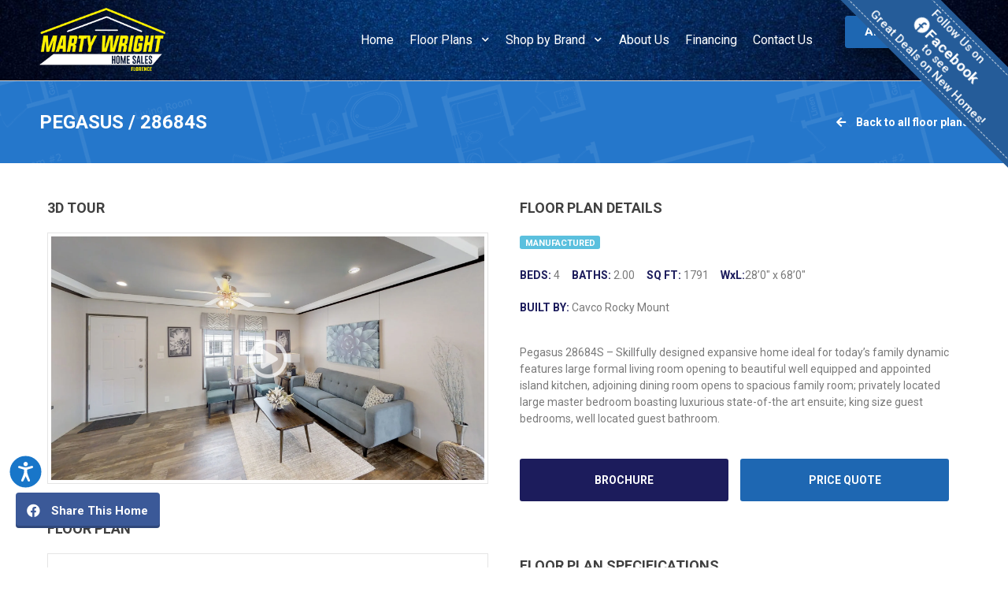

--- FILE ---
content_type: text/html; charset=UTF-8
request_url: https://www.mwhomesflorence.com/plan/225752/pegasus/28684s/
body_size: 56581
content:
<!DOCTYPE html>
<html lang="en-US" prefix="og: http://ogp.me/ns#">
<head><noscript><style>.lazyload{display:none;}</style></noscript><script>window.lazySizesConfig=window.lazySizesConfig||{};window.lazySizesConfig.loadMode=1;window.lazySizesConfig.constrainPixelDensity = true;window.lazySizesConfig.constrainPixelDensity = true;</script><script async src='https://www.mwhomesflorence.com/wp-content/plugins/oneclick-optimizer/src/Cache/../../js/lazysizes.min.js'></script>
	<meta charset="UTF-8">
	<meta name="viewport" content="width=device-width, initial-scale=1.0, viewport-fit=cover" />		<title>Pegasus 28684S by Cavco Rocky Mount - Marty Wright Home Sales Florence, SC</title><script type="text/javascript">/**** START EXTERNAL JS: wp-includes/js/jquery/jquery.js ****/
/*! jQuery v1.12.4 | (c) jQuery Foundation | jquery.org/license | WordPress 2019-05-16 */
!function(a,b){"object"==typeof module&&"object"==typeof module.exports?module.exports=a.document?b(a,!0):function(a){if(!a.document)throw new Error("jQuery requires a window with a document");return b(a)}:b(a)}("undefined"!=typeof window?window:this,function(a,b){var c=[],d=a.document,e=c.slice,f=c.concat,g=c.push,h=c.indexOf,i={},j=i.toString,k=i.hasOwnProperty,l={},m="1.12.4",n=function(a,b){return new n.fn.init(a,b)},o=/^[\s\uFEFF\xA0]+|[\s\uFEFF\xA0]+$/g,p=/^-ms-/,q=/-([\da-z])/gi,r=function(a,b){return b.toUpperCase()};n.fn=n.prototype={jquery:m,constructor:n,selector:"",length:0,toArray:function(){return e.call(this)},get:function(a){return null!=a?a<0?this[a+this.length]:this[a]:e.call(this)},pushStack:function(a){var b=n.merge(this.constructor(),a);return b.prevObject=this,b.context=this.context,b},each:function(a){return n.each(this,a)},map:function(a){return this.pushStack(n.map(this,function(b,c){return a.call(b,c,b)}))},slice:function(){return this.pushStack(e.apply(this,arguments))},first:function(){return this.eq(0)},last:function(){return this.eq(-1)},eq:function(a){var b=this.length,c=+a+(a<0?b:0);return this.pushStack(c>=0&&c<b?[this[c]]:[])},end:function(){return this.prevObject||this.constructor()},push:g,sort:c.sort,splice:c.splice},n.extend=n.fn.extend=function(){var a,b,c,d,e,f,g=arguments[0]||{},h=1,i=arguments.length,j=!1;for("boolean"==typeof g&&(j=g,g=arguments[h]||{},h++),"object"==typeof g||n.isFunction(g)||(g={}),h===i&&(g=this,h--);h<i;h++)if(null!=(e=arguments[h]))for(d in e)a=g[d],c=e[d],"__proto__"!==d&&g!==c&&(j&&c&&(n.isPlainObject(c)||(b=n.isArray(c)))?(b?(b=!1,f=a&&n.isArray(a)?a:[]):f=a&&n.isPlainObject(a)?a:{},g[d]=n.extend(j,f,c)):void 0!==c&&(g[d]=c));return g},n.extend({expando:"jQuery"+(m+Math.random()).replace(/\D/g,""),isReady:!0,error:function(a){throw new Error(a)},noop:function(){},isFunction:function(a){return"function"===n.type(a)},isArray:Array.isArray||function(a){return"array"===n.type(a)},isWindow:function(a){return null!=a&&a==a.window},isNumeric:function(a){var b=a&&a.toString();return!n.isArray(a)&&b-parseFloat(b)+1>=0},isEmptyObject:function(a){var b;for(b in a)return!1;return!0},isPlainObject:function(a){var b;if(!a||"object"!==n.type(a)||a.nodeType||n.isWindow(a))return!1;try{if(a.constructor&&!k.call(a,"constructor")&&!k.call(a.constructor.prototype,"isPrototypeOf"))return!1}catch(c){return!1}if(!l.ownFirst)for(b in a)return k.call(a,b);for(b in a);return void 0===b||k.call(a,b)},type:function(a){return null==a?a+"":"object"==typeof a||"function"==typeof a?i[j.call(a)]||"object":typeof a},globalEval:function(b){b&&n.trim(b)&&(a.execScript||function(b){a.eval.call(a,b)})(b)},camelCase:function(a){return a.replace(p,"ms-").replace(q,r)},nodeName:function(a,b){return a.nodeName&&a.nodeName.toLowerCase()===b.toLowerCase()},each:function(a,b){var c,d=0;if(s(a)){for(c=a.length;d<c;d++)if(!1===b.call(a[d],d,a[d]))break}else for(d in a)if(!1===b.call(a[d],d,a[d]))break;return a},trim:function(a){return null==a?"":(a+"").replace(o,"")},makeArray:function(a,b){var c=b||[];return null!=a&&(s(Object(a))?n.merge(c,"string"==typeof a?[a]:a):g.call(c,a)),c},inArray:function(a,b,c){var d;if(b){if(h)return h.call(b,a,c);for(d=b.length,c=c?c<0?Math.max(0,d+c):c:0;c<d;c++)if(c in b&&b[c]===a)return c}return-1},merge:function(a,b){var c=+b.length,d=0,e=a.length;while(d<c)a[e++]=b[d++];if(c!==c)while(void 0!==b[d])a[e++]=b[d++];return a.length=e,a},grep:function(a,b,c){for(var d,e=[],f=0,g=a.length,h=!c;f<g;f++)(d=!b(a[f],f))!==h&&e.push(a[f]);return e},map:function(a,b,c){var d,e,g=0,h=[];if(s(a))for(d=a.length;g<d;g++)null!=(e=b(a[g],g,c))&&h.push(e);else for(g in a)null!=(e=b(a[g],g,c))&&h.push(e);return f.apply([],h)},guid:1,proxy:function(a,b){var c,d,f;if("string"==typeof b&&(f=a[b],b=a,a=f),n.isFunction(a))return c=e.call(arguments,2),d=function(){return a.apply(b||this,c.concat(e.call(arguments)))},d.guid=a.guid=a.guid||n.guid++,d},now:function(){return+new Date},support:l}),"function"==typeof Symbol&&(n.fn[Symbol.iterator]=c[Symbol.iterator]),n.each("Boolean Number String Function Array Date RegExp Object Error Symbol".split(" "),function(a,b){i["[object "+b+"]"]=b.toLowerCase()});function s(a){var b=!!a&&"length"in a&&a.length,c=n.type(a);return"function"!==c&&!n.isWindow(a)&&("array"===c||0===b||"number"==typeof b&&b>0&&b-1 in a)}var t=function(a){var b,c,d,e,f,g,h,i,j,k,l,m,n,o,p,q,r,s,t,u="sizzle"+1*new Date,v=a.document,w=0,x=0,y=fa(),z=fa(),A=fa(),B=function(a,b){return a===b&&(l=!0),0},C=1<<31,D={}.hasOwnProperty,E=[],F=E.pop,G=E.push,H=E.push,I=E.slice,J=function(a,b){for(var c=0,d=a.length;c<d;c++)if(a[c]===b)return c;return-1},K="checked|selected|async|autofocus|autoplay|controls|defer|disabled|hidden|ismap|loop|multiple|open|readonly|required|scoped",L="[\\x20\\t\\r\\n\\f]",M="(?:\\\\.|[\\w-]|[^\\x00-\\xa0])+",N="\\["+L+"*("+M+")(?:"+L+"*([*^$|!~]?=)"+L+"*(?:'((?:\\\\.|[^\\\\'])*)'|\"((?:\\\\.|[^\\\\\"])*)\"|("+M+"))|)"+L+"*\\]",O=":("+M+")(?:\\((('((?:\\\\.|[^\\\\'])*)'|\"((?:\\\\.|[^\\\\\"])*)\")|((?:\\\\.|[^\\\\()[\\]]|"+N+")*)|.*)\\)|)",P=new RegExp(L+"+","g"),Q=new RegExp("^"+L+"+|((?:^|[^\\\\])(?:\\\\.)*)"+L+"+$","g"),R=new RegExp("^"+L+"*,"+L+"*"),S=new RegExp("^"+L+"*([>+~]|"+L+")"+L+"*"),T=new RegExp("="+L+"*([^\\]'\"]*?)"+L+"*\\]","g"),U=new RegExp(O),V=new RegExp("^"+M+"$"),W={ID:new RegExp("^#("+M+")"),CLASS:new RegExp("^\\.("+M+")"),TAG:new RegExp("^("+M+"|[*])"),ATTR:new RegExp("^"+N),PSEUDO:new RegExp("^"+O),CHILD:new RegExp("^:(only|first|last|nth|nth-last)-(child|of-type)(?:\\("+L+"*(even|odd|(([+-]|)(\\d*)n|)"+L+"*(?:([+-]|)"+L+"*(\\d+)|))"+L+"*\\)|)","i"),bool:new RegExp("^(?:"+K+")$","i"),needsContext:new RegExp("^"+L+"*[>+~]|:(even|odd|eq|gt|lt|nth|first|last)(?:\\("+L+"*((?:-\\d)?\\d*)"+L+"*\\)|)(?=[^-]|$)","i")},X=/^(?:input|select|textarea|button)$/i,Y=/^h\d$/i,Z=/^[^{]+\{\s*\[native \w/,$=/^(?:#([\w-]+)|(\w+)|\.([\w-]+))$/,_=/[+~]/,aa=/'|\\/g,ba=new RegExp("\\\\([\\da-f]{1,6}"+L+"?|("+L+")|.)","ig"),ca=function(a,b,c){var d="0x"+b-65536;return d!==d||c?b:d<0?String.fromCharCode(d+65536):String.fromCharCode(d>>10|55296,1023&d|56320)},da=function(){m()};try{H.apply(E=I.call(v.childNodes),v.childNodes),E[v.childNodes.length].nodeType}catch(xa){H={apply:E.length?function(a,b){G.apply(a,I.call(b))}:function(a,b){var c=a.length,d=0;while(a[c++]=b[d++]);a.length=c-1}}}function ea(a,b,d,e){var f,h,j,k,l,o,r,s,w=b&&b.ownerDocument,x=b?b.nodeType:9;if(d=d||[],"string"!=typeof a||!a||1!==x&&9!==x&&11!==x)return d;if(!e&&((b?b.ownerDocument||b:v)!==n&&m(b),b=b||n,p)){if(11!==x&&(o=$.exec(a)))if(f=o[1]){if(9===x){if(!(j=b.getElementById(f)))return d;if(j.id===f)return d.push(j),d}else if(w&&(j=w.getElementById(f))&&t(b,j)&&j.id===f)return d.push(j),d}else{if(o[2])return H.apply(d,b.getElementsByTagName(a)),d;if((f=o[3])&&c.getElementsByClassName&&b.getElementsByClassName)return H.apply(d,b.getElementsByClassName(f)),d}if(c.qsa&&!A[a+" "]&&(!q||!q.test(a))){if(1!==x)w=b,s=a;else if("object"!==b.nodeName.toLowerCase()){(k=b.getAttribute("id"))?k=k.replace(aa,"\\$&"):b.setAttribute("id",k=u),r=g(a),h=r.length,l=V.test(k)?"#"+k:"[id='"+k+"']";while(h--)r[h]=l+" "+pa(r[h]);s=r.join(","),w=_.test(a)&&na(b.parentNode)||b}if(s)try{return H.apply(d,w.querySelectorAll(s)),d}catch(y){}finally{k===u&&b.removeAttribute("id")}}}return i(a.replace(Q,"$1"),b,d,e)}function fa(){var a=[];function b(c,e){return a.push(c+" ")>d.cacheLength&&delete b[a.shift()],b[c+" "]=e}return b}function ga(a){return a[u]=!0,a}function ha(a){var b=n.createElement("div");try{return!!a(b)}catch(xa){return!1}finally{b.parentNode&&b.parentNode.removeChild(b),b=null}}function ia(a,b){var c=a.split("|"),e=c.length;while(e--)d.attrHandle[c[e]]=b}function ja(a,b){var c=b&&a,d=c&&1===a.nodeType&&1===b.nodeType&&(~b.sourceIndex||C)-(~a.sourceIndex||C);if(d)return d;if(c)while(c=c.nextSibling)if(c===b)return-1;return a?1:-1}function ka(a){return function(b){return"input"===b.nodeName.toLowerCase()&&b.type===a}}function la(a){return function(b){var c=b.nodeName.toLowerCase();return("input"===c||"button"===c)&&b.type===a}}function ma(a){return ga(function(b){return b=+b,ga(function(c,d){var e,f=a([],c.length,b),g=f.length;while(g--)c[e=f[g]]&&(c[e]=!(d[e]=c[e]))})})}function na(a){return a&&void 0!==a.getElementsByTagName&&a}c=ea.support={},f=ea.isXML=function(a){var b=a&&(a.ownerDocument||a).documentElement;return!!b&&"HTML"!==b.nodeName},m=ea.setDocument=function(a){var b,e,g=a?a.ownerDocument||a:v;return g!==n&&9===g.nodeType&&g.documentElement?(n=g,o=n.documentElement,p=!f(n),(e=n.defaultView)&&e.top!==e&&(e.addEventListener?e.addEventListener("unload",da,!1):e.attachEvent&&e.attachEvent("onunload",da)),c.attributes=ha(function(a){return a.className="i",!a.getAttribute("className")}),c.getElementsByTagName=ha(function(a){return a.appendChild(n.createComment("")),!a.getElementsByTagName("*").length}),c.getElementsByClassName=Z.test(n.getElementsByClassName),c.getById=ha(function(a){return o.appendChild(a).id=u,!n.getElementsByName||!n.getElementsByName(u).length}),c.getById?(d.find.ID=function(a,b){if(void 0!==b.getElementById&&p){var c=b.getElementById(a);return c?[c]:[]}},d.filter.ID=function(a){var b=a.replace(ba,ca);return function(a){return a.getAttribute("id")===b}}):(delete d.find.ID,d.filter.ID=function(a){var b=a.replace(ba,ca);return function(a){var c=void 0!==a.getAttributeNode&&a.getAttributeNode("id");return c&&c.value===b}}),d.find.TAG=c.getElementsByTagName?function(a,b){return void 0!==b.getElementsByTagName?b.getElementsByTagName(a):c.qsa?b.querySelectorAll(a):void 0}:function(a,b){var c,d=[],e=0,f=b.getElementsByTagName(a);if("*"===a){while(c=f[e++])1===c.nodeType&&d.push(c);return d}return f},d.find.CLASS=c.getElementsByClassName&&function(a,b){if(void 0!==b.getElementsByClassName&&p)return b.getElementsByClassName(a)},r=[],q=[],(c.qsa=Z.test(n.querySelectorAll))&&(ha(function(a){o.appendChild(a).innerHTML="<a id='"+u+"'></a><select id='"+u+"-\r\\' msallowcapture=''><option selected=''></option></select>",a.querySelectorAll("[msallowcapture^='']").length&&q.push("[*^$]="+L+"*(?:''|\"\")"),a.querySelectorAll("[selected]").length||q.push("\\["+L+"*(?:value|"+K+")"),a.querySelectorAll("[id~="+u+"-]").length||q.push("~="),a.querySelectorAll(":checked").length||q.push(":checked"),a.querySelectorAll("a#"+u+"+*").length||q.push(".#.+[+~]")}),ha(function(a){var b=n.createElement("input");b.setAttribute("type","hidden"),a.appendChild(b).setAttribute("name","D"),a.querySelectorAll("[name=d]").length&&q.push("name"+L+"*[*^$|!~]?="),a.querySelectorAll(":enabled").length||q.push(":enabled",":disabled"),a.querySelectorAll("*,:x"),q.push(",.*:")})),(c.matchesSelector=Z.test(s=o.matches||o.webkitMatchesSelector||o.mozMatchesSelector||o.oMatchesSelector||o.msMatchesSelector))&&ha(function(a){c.disconnectedMatch=s.call(a,"div"),s.call(a,"[s!='']:x"),r.push("!=",O)}),q=q.length&&new RegExp(q.join("|")),r=r.length&&new RegExp(r.join("|")),b=Z.test(o.compareDocumentPosition),t=b||Z.test(o.contains)?function(a,b){var c=9===a.nodeType?a.documentElement:a,d=b&&b.parentNode;return a===d||!(!d||1!==d.nodeType||!(c.contains?c.contains(d):a.compareDocumentPosition&&16&a.compareDocumentPosition(d)))}:function(a,b){if(b)while(b=b.parentNode)if(b===a)return!0;return!1},B=b?function(a,b){if(a===b)return l=!0,0;var d=!a.compareDocumentPosition-!b.compareDocumentPosition;return d||(d=(a.ownerDocument||a)===(b.ownerDocument||b)?a.compareDocumentPosition(b):1,1&d||!c.sortDetached&&b.compareDocumentPosition(a)===d?a===n||a.ownerDocument===v&&t(v,a)?-1:b===n||b.ownerDocument===v&&t(v,b)?1:k?J(k,a)-J(k,b):0:4&d?-1:1)}:function(a,b){if(a===b)return l=!0,0;var c,d=0,e=a.parentNode,f=b.parentNode,g=[a],h=[b];if(!e||!f)return a===n?-1:b===n?1:e?-1:f?1:k?J(k,a)-J(k,b):0;if(e===f)return ja(a,b);c=a;while(c=c.parentNode)g.unshift(c);c=b;while(c=c.parentNode)h.unshift(c);while(g[d]===h[d])d++;return d?ja(g[d],h[d]):g[d]===v?-1:h[d]===v?1:0},n):n},ea.matches=function(a,b){return ea(a,null,null,b)},ea.matchesSelector=function(a,b){if((a.ownerDocument||a)!==n&&m(a),b=b.replace(T,"='$1']"),c.matchesSelector&&p&&!A[b+" "]&&(!r||!r.test(b))&&(!q||!q.test(b)))try{var d=s.call(a,b);if(d||c.disconnectedMatch||a.document&&11!==a.document.nodeType)return d}catch(xa){}return ea(b,n,null,[a]).length>0},ea.contains=function(a,b){return(a.ownerDocument||a)!==n&&m(a),t(a,b)},ea.attr=function(a,b){(a.ownerDocument||a)!==n&&m(a);var e=d.attrHandle[b.toLowerCase()],f=e&&D.call(d.attrHandle,b.toLowerCase())?e(a,b,!p):void 0;return void 0!==f?f:c.attributes||!p?a.getAttribute(b):(f=a.getAttributeNode(b))&&f.specified?f.value:null},ea.error=function(a){throw new Error("Syntax error, unrecognized expression: "+a)},ea.uniqueSort=function(a){var b,d=[],e=0,f=0;if(l=!c.detectDuplicates,k=!c.sortStable&&a.slice(0),a.sort(B),l){while(b=a[f++])b===a[f]&&(e=d.push(f));while(e--)a.splice(d[e],1)}return k=null,a},e=ea.getText=function(a){var b,c="",d=0,f=a.nodeType;if(f){if(1===f||9===f||11===f){if("string"==typeof a.textContent)return a.textContent;for(a=a.firstChild;a;a=a.nextSibling)c+=e(a)}else if(3===f||4===f)return a.nodeValue}else while(b=a[d++])c+=e(b);return c},d=ea.selectors={cacheLength:50,createPseudo:ga,match:W,attrHandle:{},find:{},relative:{">":{dir:"parentNode",first:!0}," ":{dir:"parentNode"},"+":{dir:"previousSibling",first:!0},"~":{dir:"previousSibling"}},preFilter:{ATTR:function(a){return a[1]=a[1].replace(ba,ca),a[3]=(a[3]||a[4]||a[5]||"").replace(ba,ca),"~="===a[2]&&(a[3]=" "+a[3]+" "),a.slice(0,4)},CHILD:function(a){return a[1]=a[1].toLowerCase(),"nth"===a[1].slice(0,3)?(a[3]||ea.error(a[0]),a[4]=+(a[4]?a[5]+(a[6]||1):2*("even"===a[3]||"odd"===a[3])),a[5]=+(a[7]+a[8]||"odd"===a[3])):a[3]&&ea.error(a[0]),a},PSEUDO:function(a){var b,c=!a[6]&&a[2];return W.CHILD.test(a[0])?null:(a[3]?a[2]=a[4]||a[5]||"":c&&U.test(c)&&(b=g(c,!0))&&(b=c.indexOf(")",c.length-b)-c.length)&&(a[0]=a[0].slice(0,b),a[2]=c.slice(0,b)),a.slice(0,3))}},filter:{TAG:function(a){var b=a.replace(ba,ca).toLowerCase();return"*"===a?function(){return!0}:function(a){return a.nodeName&&a.nodeName.toLowerCase()===b}},CLASS:function(a){var b=y[a+" "];return b||(b=new RegExp("(^|"+L+")"+a+"("+L+"|$)"))&&y(a,function(a){return b.test("string"==typeof a.className&&a.className||void 0!==a.getAttribute&&a.getAttribute("class")||"")})},ATTR:function(a,b,c){return function(d){var e=ea.attr(d,a);return null==e?"!="===b:!b||(e+="","="===b?e===c:"!="===b?e!==c:"^="===b?c&&0===e.indexOf(c):"*="===b?c&&e.indexOf(c)>-1:"$="===b?c&&e.slice(-c.length)===c:"~="===b?(" "+e.replace(P," ")+" ").indexOf(c)>-1:"|="===b&&(e===c||e.slice(0,c.length+1)===c+"-"))}},CHILD:function(a,b,c,d,e){var f="nth"!==a.slice(0,3),g="last"!==a.slice(-4),h="of-type"===b;return 1===d&&0===e?function(a){return!!a.parentNode}:function(b,c,i){var j,k,l,m,n,o,p=f!==g?"nextSibling":"previousSibling",q=b.parentNode,r=h&&b.nodeName.toLowerCase(),s=!i&&!h,t=!1;if(q){if(f){while(p){m=b;while(m=m[p])if(h?m.nodeName.toLowerCase()===r:1===m.nodeType)return!1;o=p="only"===a&&!o&&"nextSibling"}return!0}if(o=[g?q.firstChild:q.lastChild],g&&s){m=q,l=m[u]||(m[u]={}),k=l[m.uniqueID]||(l[m.uniqueID]={}),j=k[a]||[],n=j[0]===w&&j[1],t=n&&j[2],m=n&&q.childNodes[n];while(m=++n&&m&&m[p]||(t=n=0)||o.pop())if(1===m.nodeType&&++t&&m===b){k[a]=[w,n,t];break}}else if(s&&(m=b,l=m[u]||(m[u]={}),k=l[m.uniqueID]||(l[m.uniqueID]={}),j=k[a]||[],n=j[0]===w&&j[1],t=n),!1===t)while(m=++n&&m&&m[p]||(t=n=0)||o.pop())if((h?m.nodeName.toLowerCase()===r:1===m.nodeType)&&++t&&(s&&(l=m[u]||(m[u]={}),k=l[m.uniqueID]||(l[m.uniqueID]={}),k[a]=[w,t]),m===b))break;return(t-=e)===d||t%d==0&&t/d>=0}}},PSEUDO:function(a,b){var c,e=d.pseudos[a]||d.setFilters[a.toLowerCase()]||ea.error("unsupported pseudo: "+a);return e[u]?e(b):e.length>1?(c=[a,a,"",b],d.setFilters.hasOwnProperty(a.toLowerCase())?ga(function(a,c){var d,f=e(a,b),g=f.length;while(g--)d=J(a,f[g]),a[d]=!(c[d]=f[g])}):function(a){return e(a,0,c)}):e}},pseudos:{not:ga(function(a){var b=[],c=[],d=h(a.replace(Q,"$1"));return d[u]?ga(function(a,b,c,e){var f,g=d(a,null,e,[]),h=a.length;while(h--)(f=g[h])&&(a[h]=!(b[h]=f))}):function(a,e,f){return b[0]=a,d(b,null,f,c),b[0]=null,!c.pop()}}),has:ga(function(a){return function(b){return ea(a,b).length>0}}),contains:ga(function(a){return a=a.replace(ba,ca),function(b){return(b.textContent||b.innerText||e(b)).indexOf(a)>-1}}),lang:ga(function(a){return V.test(a||"")||ea.error("unsupported lang: "+a),a=a.replace(ba,ca).toLowerCase(),function(b){var c;do{if(c=p?b.lang:b.getAttribute("xml:lang")||b.getAttribute("lang"))return(c=c.toLowerCase())===a||0===c.indexOf(a+"-")}while((b=b.parentNode)&&1===b.nodeType);return!1}}),target:function(b){var c=a.location&&a.location.hash;return c&&c.slice(1)===b.id},root:function(a){return a===o},focus:function(a){return a===n.activeElement&&(!n.hasFocus||n.hasFocus())&&!!(a.type||a.href||~a.tabIndex)},enabled:function(a){return!1===a.disabled},disabled:function(a){return!0===a.disabled},checked:function(a){var b=a.nodeName.toLowerCase();return"input"===b&&!!a.checked||"option"===b&&!!a.selected},selected:function(a){return a.parentNode&&a.parentNode.selectedIndex,!0===a.selected},empty:function(a){for(a=a.firstChild;a;a=a.nextSibling)if(a.nodeType<6)return!1;return!0},parent:function(a){return!d.pseudos.empty(a)},header:function(a){return Y.test(a.nodeName)},input:function(a){return X.test(a.nodeName)},button:function(a){var b=a.nodeName.toLowerCase();return"input"===b&&"button"===a.type||"button"===b},text:function(a){var b;return"input"===a.nodeName.toLowerCase()&&"text"===a.type&&(null==(b=a.getAttribute("type"))||"text"===b.toLowerCase())},first:ma(function(){return[0]}),last:ma(function(a,b){return[b-1]}),eq:ma(function(a,b,c){return[c<0?c+b:c]}),even:ma(function(a,b){for(var c=0;c<b;c+=2)a.push(c);return a}),odd:ma(function(a,b){for(var c=1;c<b;c+=2)a.push(c);return a}),lt:ma(function(a,b,c){for(var d=c<0?c+b:c;--d>=0;)a.push(d);return a}),gt:ma(function(a,b,c){for(var d=c<0?c+b:c;++d<b;)a.push(d);return a})}},d.pseudos.nth=d.pseudos.eq;for(b in{radio:!0,checkbox:!0,file:!0,password:!0,image:!0})d.pseudos[b]=ka(b);for(b in{submit:!0,reset:!0})d.pseudos[b]=la(b);function oa(){}oa.prototype=d.filters=d.pseudos,d.setFilters=new oa,g=ea.tokenize=function(a,b){var c,e,f,g,h,i,j,k=z[a+" "];if(k)return b?0:k.slice(0);h=a,i=[],j=d.preFilter;while(h){c&&!(e=R.exec(h))||(e&&(h=h.slice(e[0].length)||h),i.push(f=[])),c=!1,(e=S.exec(h))&&(c=e.shift(),f.push({value:c,type:e[0].replace(Q," ")}),h=h.slice(c.length));for(g in d.filter)!(e=W[g].exec(h))||j[g]&&!(e=j[g](e))||(c=e.shift(),f.push({value:c,type:g,matches:e}),h=h.slice(c.length));if(!c)break}return b?h.length:h?ea.error(a):z(a,i).slice(0)};function pa(a){for(var b=0,c=a.length,d="";b<c;b++)d+=a[b].value;return d}function qa(a,b,c){var d=b.dir,e=c&&"parentNode"===d,f=x++;return b.first?function(b,c,f){while(b=b[d])if(1===b.nodeType||e)return a(b,c,f)}:function(b,c,g){var h,i,j,k=[w,f];if(g){while(b=b[d])if((1===b.nodeType||e)&&a(b,c,g))return!0}else while(b=b[d])if(1===b.nodeType||e){if(j=b[u]||(b[u]={}),i=j[b.uniqueID]||(j[b.uniqueID]={}),(h=i[d])&&h[0]===w&&h[1]===f)return k[2]=h[2];if(i[d]=k,k[2]=a(b,c,g))return!0}}}function ra(a){return a.length>1?function(b,c,d){var e=a.length;while(e--)if(!a[e](b,c,d))return!1;return!0}:a[0]}function sa(a,b,c){for(var d=0,e=b.length;d<e;d++)ea(a,b[d],c);return c}function ta(a,b,c,d,e){for(var f,g=[],h=0,i=a.length,j=null!=b;h<i;h++)(f=a[h])&&(c&&!c(f,d,e)||(g.push(f),j&&b.push(h)));return g}function ua(a,b,c,d,e,f){return d&&!d[u]&&(d=ua(d)),e&&!e[u]&&(e=ua(e,f)),ga(function(f,g,h,i){var j,k,l,m=[],n=[],o=g.length,p=f||sa(b||"*",h.nodeType?[h]:h,[]),q=!a||!f&&b?p:ta(p,m,a,h,i),r=c?e||(f?a:o||d)?[]:g:q;if(c&&c(q,r,h,i),d){j=ta(r,n),d(j,[],h,i),k=j.length;while(k--)(l=j[k])&&(r[n[k]]=!(q[n[k]]=l))}if(f){if(e||a){if(e){j=[],k=r.length;while(k--)(l=r[k])&&j.push(q[k]=l);e(null,r=[],j,i)}k=r.length;while(k--)(l=r[k])&&(j=e?J(f,l):m[k])>-1&&(f[j]=!(g[j]=l))}}else r=ta(r===g?r.splice(o,r.length):r),e?e(null,g,r,i):H.apply(g,r)})}function va(a){for(var b,c,e,f=a.length,g=d.relative[a[0].type],h=g||d.relative[" "],i=g?1:0,k=qa(function(a){return a===b},h,!0),l=qa(function(a){return J(b,a)>-1},h,!0),m=[function(a,c,d){var e=!g&&(d||c!==j)||((b=c).nodeType?k(a,c,d):l(a,c,d));return b=null,e}];i<f;i++)if(c=d.relative[a[i].type])m=[qa(ra(m),c)];else{if(c=d.filter[a[i].type].apply(null,a[i].matches),c[u]){for(e=++i;e<f;e++)if(d.relative[a[e].type])break;return ua(i>1&&ra(m),i>1&&pa(a.slice(0,i-1).concat({value:" "===a[i-2].type?"*":""})).replace(Q,"$1"),c,i<e&&va(a.slice(i,e)),e<f&&va(a=a.slice(e)),e<f&&pa(a))}m.push(c)}return ra(m)}function wa(a,b){var c=b.length>0,e=a.length>0,f=function(f,g,h,i,k){var l,o,q,r=0,s="0",t=f&&[],u=[],v=j,x=f||e&&d.find.TAG("*",k),y=w+=null==v?1:Math.random()||.1,z=x.length;for(k&&(j=g===n||g||k);s!==z&&null!=(l=x[s]);s++){if(e&&l){o=0,g||l.ownerDocument===n||(m(l),h=!p);while(q=a[o++])if(q(l,g||n,h)){i.push(l);break}k&&(w=y)}c&&((l=!q&&l)&&r--,f&&t.push(l))}if(r+=s,c&&s!==r){o=0;while(q=b[o++])q(t,u,g,h);if(f){if(r>0)while(s--)t[s]||u[s]||(u[s]=F.call(i));u=ta(u)}H.apply(i,u),k&&!f&&u.length>0&&r+b.length>1&&ea.uniqueSort(i)}return k&&(w=y,j=v),t};return c?ga(f):f}return h=ea.compile=function(a,b){var c,d=[],e=[],f=A[a+" "];if(!f){b||(b=g(a)),c=b.length;while(c--)f=va(b[c]),f[u]?d.push(f):e.push(f);f=A(a,wa(e,d)),f.selector=a}return f},i=ea.select=function(a,b,e,f){var i,j,k,l,m,n="function"==typeof a&&a,o=!f&&g(a=n.selector||a);if(e=e||[],1===o.length){if(j=o[0]=o[0].slice(0),j.length>2&&"ID"===(k=j[0]).type&&c.getById&&9===b.nodeType&&p&&d.relative[j[1].type]){if(!(b=(d.find.ID(k.matches[0].replace(ba,ca),b)||[])[0]))return e;n&&(b=b.parentNode),a=a.slice(j.shift().value.length)}i=W.needsContext.test(a)?0:j.length;while(i--){if(k=j[i],d.relative[l=k.type])break;if((m=d.find[l])&&(f=m(k.matches[0].replace(ba,ca),_.test(j[0].type)&&na(b.parentNode)||b))){if(j.splice(i,1),!(a=f.length&&pa(j)))return H.apply(e,f),e;break}}}return(n||h(a,o))(f,b,!p,e,!b||_.test(a)&&na(b.parentNode)||b),e},c.sortStable=u.split("").sort(B).join("")===u,c.detectDuplicates=!!l,m(),c.sortDetached=ha(function(a){return 1&a.compareDocumentPosition(n.createElement("div"))}),ha(function(a){return a.innerHTML="<a href='#'></a>","#"===a.firstChild.getAttribute("href")})||ia("type|href|height|width",function(a,b,c){if(!c)return a.getAttribute(b,"type"===b.toLowerCase()?1:2)}),c.attributes&&ha(function(a){return a.innerHTML="<input/>",a.firstChild.setAttribute("value",""),""===a.firstChild.getAttribute("value")})||ia("value",function(a,b,c){if(!c&&"input"===a.nodeName.toLowerCase())return a.defaultValue}),ha(function(a){return null==a.getAttribute("disabled")})||ia(K,function(a,b,c){var d;if(!c)return!0===a[b]?b.toLowerCase():(d=a.getAttributeNode(b))&&d.specified?d.value:null}),ea}(a);n.find=t,n.expr=t.selectors,n.expr[":"]=n.expr.pseudos,n.uniqueSort=n.unique=t.uniqueSort,n.text=t.getText,n.isXMLDoc=t.isXML,n.contains=t.contains;var u=function(a,b,c){var d=[],e=void 0!==c;while((a=a[b])&&9!==a.nodeType)if(1===a.nodeType){if(e&&n(a).is(c))break;d.push(a)}return d},v=function(a,b){for(var c=[];a;a=a.nextSibling)1===a.nodeType&&a!==b&&c.push(a);return c},w=n.expr.match.needsContext,x=/^<([\w-]+)\s*\/?>(?:<\/\1>|)$/,y=/^.[^:#\[\.,]*$/;function z(a,b,c){if(n.isFunction(b))return n.grep(a,function(a,d){return!!b.call(a,d,a)!==c});if(b.nodeType)return n.grep(a,function(a){return a===b!==c});if("string"==typeof b){if(y.test(b))return n.filter(b,a,c);b=n.filter(b,a)}return n.grep(a,function(a){return n.inArray(a,b)>-1!==c})}n.filter=function(a,b,c){var d=b[0];return c&&(a=":not("+a+")"),1===b.length&&1===d.nodeType?n.find.matchesSelector(d,a)?[d]:[]:n.find.matches(a,n.grep(b,function(a){return 1===a.nodeType}))},n.fn.extend({find:function(a){var b,c=[],d=this,e=d.length;if("string"!=typeof a)return this.pushStack(n(a).filter(function(){for(b=0;b<e;b++)if(n.contains(d[b],this))return!0}));for(b=0;b<e;b++)n.find(a,d[b],c);return c=this.pushStack(e>1?n.unique(c):c),c.selector=this.selector?this.selector+" "+a:a,c},filter:function(a){return this.pushStack(z(this,a||[],!1))},not:function(a){return this.pushStack(z(this,a||[],!0))},is:function(a){return!!z(this,"string"==typeof a&&w.test(a)?n(a):a||[],!1).length}});var A,B=/^(?:\s*(<[\w\W]+>)[^>]*|#([\w-]*))$/;(n.fn.init=function(a,b,c){var e,f;if(!a)return this;if(c=c||A,"string"==typeof a){if(!(e="<"===a.charAt(0)&&">"===a.charAt(a.length-1)&&a.length>=3?[null,a,null]:B.exec(a))||!e[1]&&b)return!b||b.jquery?(b||c).find(a):this.constructor(b).find(a);if(e[1]){if(b=b instanceof n?b[0]:b,n.merge(this,n.parseHTML(e[1],b&&b.nodeType?b.ownerDocument||b:d,!0)),x.test(e[1])&&n.isPlainObject(b))for(e in b)n.isFunction(this[e])?this[e](b[e]):this.attr(e,b[e]);return this}if((f=d.getElementById(e[2]))&&f.parentNode){if(f.id!==e[2])return A.find(a);this.length=1,this[0]=f}return this.context=d,this.selector=a,this}return a.nodeType?(this.context=this[0]=a,this.length=1,this):n.isFunction(a)?void 0!==c.ready?c.ready(a):a(n):(void 0!==a.selector&&(this.selector=a.selector,this.context=a.context),n.makeArray(a,this))}).prototype=n.fn,A=n(d);var C=/^(?:parents|prev(?:Until|All))/,D={children:!0,contents:!0,next:!0,prev:!0};n.fn.extend({has:function(a){var b,c=n(a,this),d=c.length;return this.filter(function(){for(b=0;b<d;b++)if(n.contains(this,c[b]))return!0})},closest:function(a,b){for(var c,d=0,e=this.length,f=[],g=w.test(a)||"string"!=typeof a?n(a,b||this.context):0;d<e;d++)for(c=this[d];c&&c!==b;c=c.parentNode)if(c.nodeType<11&&(g?g.index(c)>-1:1===c.nodeType&&n.find.matchesSelector(c,a))){f.push(c);break}return this.pushStack(f.length>1?n.uniqueSort(f):f)},index:function(a){return a?"string"==typeof a?n.inArray(this[0],n(a)):n.inArray(a.jquery?a[0]:a,this):this[0]&&this[0].parentNode?this.first().prevAll().length:-1},add:function(a,b){return this.pushStack(n.uniqueSort(n.merge(this.get(),n(a,b))))},addBack:function(a){return this.add(null==a?this.prevObject:this.prevObject.filter(a))}});function E(a,b){do{a=a[b]}while(a&&1!==a.nodeType);return a}n.each({parent:function(a){var b=a.parentNode;return b&&11!==b.nodeType?b:null},parents:function(a){return u(a,"parentNode")},parentsUntil:function(a,b,c){return u(a,"parentNode",c)},next:function(a){return E(a,"nextSibling")},prev:function(a){return E(a,"previousSibling")},nextAll:function(a){return u(a,"nextSibling")},prevAll:function(a){return u(a,"previousSibling")},nextUntil:function(a,b,c){return u(a,"nextSibling",c)},prevUntil:function(a,b,c){return u(a,"previousSibling",c)},siblings:function(a){return v((a.parentNode||{}).firstChild,a)},children:function(a){return v(a.firstChild)},contents:function(a){return n.nodeName(a,"iframe")?a.contentDocument||a.contentWindow.document:n.merge([],a.childNodes)}},function(a,b){n.fn[a]=function(c,d){var e=n.map(this,b,c);return"Until"!==a.slice(-5)&&(d=c),d&&"string"==typeof d&&(e=n.filter(d,e)),this.length>1&&(D[a]||(e=n.uniqueSort(e)),C.test(a)&&(e=e.reverse())),this.pushStack(e)}});var F=/\S+/g;function G(a){var b={};return n.each(a.match(F)||[],function(a,c){b[c]=!0}),b}n.Callbacks=function(a){a="string"==typeof a?G(a):n.extend({},a);var b,c,d,e,f=[],g=[],h=-1,i=function(){for(e=a.once,d=b=!0;g.length;h=-1){c=g.shift();while(++h<f.length)!1===f[h].apply(c[0],c[1])&&a.stopOnFalse&&(h=f.length,c=!1)}a.memory||(c=!1),b=!1,e&&(f=c?[]:"")},j={add:function(){return f&&(c&&!b&&(h=f.length-1,g.push(c)),function b(c){n.each(c,function(c,d){n.isFunction(d)?a.unique&&j.has(d)||f.push(d):d&&d.length&&"string"!==n.type(d)&&b(d)})}(arguments),c&&!b&&i()),this},remove:function(){return n.each(arguments,function(a,b){var c;while((c=n.inArray(b,f,c))>-1)f.splice(c,1),c<=h&&h--}),this},has:function(a){return a?n.inArray(a,f)>-1:f.length>0},empty:function(){return f&&(f=[]),this},disable:function(){return e=g=[],f=c="",this},disabled:function(){return!f},lock:function(){return e=!0,c||j.disable(),this},locked:function(){return!!e},fireWith:function(a,c){return e||(c=c||[],c=[a,c.slice?c.slice():c],g.push(c),b||i()),this},fire:function(){return j.fireWith(this,arguments),this},fired:function(){return!!d}};return j},n.extend({Deferred:function(a){var b=[["resolve","done",n.Callbacks("once memory"),"resolved"],["reject","fail",n.Callbacks("once memory"),"rejected"],["notify","progress",n.Callbacks("memory")]],c="pending",d={state:function(){return c},always:function(){return e.done(arguments).fail(arguments),this},then:function(){var a=arguments;return n.Deferred(function(c){n.each(b,function(b,f){var g=n.isFunction(a[b])&&a[b];e[f[1]](function(){var a=g&&g.apply(this,arguments);a&&n.isFunction(a.promise)?a.promise().progress(c.notify).done(c.resolve).fail(c.reject):c[f[0]+"With"](this===d?c.promise():this,g?[a]:arguments)})}),a=null}).promise()},promise:function(a){return null!=a?n.extend(a,d):d}},e={};return d.pipe=d.then,n.each(b,function(a,f){var g=f[2],h=f[3];d[f[1]]=g.add,h&&g.add(function(){c=h},b[1^a][2].disable,b[2][2].lock),e[f[0]]=function(){return e[f[0]+"With"](this===e?d:this,arguments),this},e[f[0]+"With"]=g.fireWith}),d.promise(e),a&&a.call(e,e),e},when:function(a){var b=0,c=e.call(arguments),d=c.length,f=1!==d||a&&n.isFunction(a.promise)?d:0,g=1===f?a:n.Deferred(),h=function(a,b,c){return function(d){b[a]=this,c[a]=arguments.length>1?e.call(arguments):d,c===i?g.notifyWith(b,c):--f||g.resolveWith(b,c)}},i,j,k;if(d>1)for(i=new Array(d),j=new Array(d),k=new Array(d);b<d;b++)c[b]&&n.isFunction(c[b].promise)?c[b].promise().progress(h(b,j,i)).done(h(b,k,c)).fail(g.reject):--f;return f||g.resolveWith(k,c),g.promise()}});var H;n.fn.ready=function(a){return n.ready.promise().done(a),this},n.extend({isReady:!1,readyWait:1,holdReady:function(a){a?n.readyWait++:n.ready(!0)},ready:function(a){(!0===a?--n.readyWait:n.isReady)||(n.isReady=!0,!0!==a&&--n.readyWait>0||(H.resolveWith(d,[n]),n.fn.triggerHandler&&(n(d).triggerHandler("ready"),n(d).off("ready"))))}});function I(){d.addEventListener?(d.removeEventListener("DOMContentLoaded",J),a.removeEventListener("load",J)):(d.detachEvent("onreadystatechange",J),a.detachEvent("onload",J))}function J(){(d.addEventListener||"load"===a.event.type||"complete"===d.readyState)&&(I(),n.ready())}n.ready.promise=function(b){if(!H)if(H=n.Deferred(),"complete"===d.readyState||"loading"!==d.readyState&&!d.documentElement.doScroll)a.setTimeout(n.ready);else if(d.addEventListener)d.addEventListener("DOMContentLoaded",J),a.addEventListener("load",J);else{d.attachEvent("onreadystatechange",J),a.attachEvent("onload",J);var c=!1;try{c=null==a.frameElement&&d.documentElement}catch(e){}c&&c.doScroll&&function b(){if(!n.isReady){try{c.doScroll("left")}catch(e){return a.setTimeout(b,50)}I(),n.ready()}}()}return H.promise(b)},n.ready.promise();var K;for(K in n(l))break;l.ownFirst="0"===K,l.inlineBlockNeedsLayout=!1,n(function(){var a,b,c,e;(c=d.getElementsByTagName("body")[0])&&c.style&&(b=d.createElement("div"),e=d.createElement("div"),e.style.cssText="position:absolute;border:0;width:0;height:0;top:0;left:-9999px",c.appendChild(e).appendChild(b),void 0!==b.style.zoom&&(b.style.cssText="display:inline;margin:0;border:0;padding:1px;width:1px;zoom:1",l.inlineBlockNeedsLayout=a=3===b.offsetWidth,a&&(c.style.zoom=1)),c.removeChild(e))}),function(){var a=d.createElement("div");l.deleteExpando=!0;try{delete a.test}catch(b){l.deleteExpando=!1}a=null}();var L=function(a){var b=n.noData[(a.nodeName+" ").toLowerCase()],c=+a.nodeType||1;return(1===c||9===c)&&(!b||!0!==b&&a.getAttribute("classid")===b)},M=/^(?:\{[\w\W]*\}|\[[\w\W]*\])$/,N=/([A-Z])/g;function O(a,b,c){if(void 0===c&&1===a.nodeType){var d="data-"+b.replace(N,"-$1").toLowerCase();if("string"==typeof(c=a.getAttribute(d))){try{c="true"===c||"false"!==c&&("null"===c?null:+c+""===c?+c:M.test(c)?n.parseJSON(c):c)}catch(e){}n.data(a,b,c)}else c=void 0}return c}function P(a){var b
;for(b in a)if(("data"!==b||!n.isEmptyObject(a[b]))&&"toJSON"!==b)return!1;return!0}function Q(a,b,d,e){if(L(a)){var f,g,h=n.expando,i=a.nodeType,j=i?n.cache:a,k=i?a[h]:a[h]&&h;if(k&&j[k]&&(e||j[k].data)||void 0!==d||"string"!=typeof b)return k||(k=i?a[h]=c.pop()||n.guid++:h),j[k]||(j[k]=i?{}:{toJSON:n.noop}),"object"!=typeof b&&"function"!=typeof b||(e?j[k]=n.extend(j[k],b):j[k].data=n.extend(j[k].data,b)),g=j[k],e||(g.data||(g.data={}),g=g.data),void 0!==d&&(g[n.camelCase(b)]=d),"string"==typeof b?null==(f=g[b])&&(f=g[n.camelCase(b)]):f=g,f}}function R(a,b,c){if(L(a)){var d,e,f=a.nodeType,g=f?n.cache:a,h=f?a[n.expando]:n.expando;if(g[h]){if(b&&(d=c?g[h]:g[h].data)){n.isArray(b)?b=b.concat(n.map(b,n.camelCase)):b in d?b=[b]:(b=n.camelCase(b),b=b in d?[b]:b.split(" ")),e=b.length;while(e--)delete d[b[e]];if(c?!P(d):!n.isEmptyObject(d))return}(c||(delete g[h].data,P(g[h])))&&(f?n.cleanData([a],!0):l.deleteExpando||g!=g.window?delete g[h]:g[h]=void 0)}}}n.extend({cache:{},noData:{"applet ":!0,"embed ":!0,"object ":"clsid:D27CDB6E-AE6D-11cf-96B8-444553540000"},hasData:function(a){return!!(a=a.nodeType?n.cache[a[n.expando]]:a[n.expando])&&!P(a)},data:function(a,b,c){return Q(a,b,c)},removeData:function(a,b){return R(a,b)},_data:function(a,b,c){return Q(a,b,c,!0)},_removeData:function(a,b){return R(a,b,!0)}}),n.fn.extend({data:function(a,b){var c,d,e,f=this[0],g=f&&f.attributes;if(void 0===a){if(this.length&&(e=n.data(f),1===f.nodeType&&!n._data(f,"parsedAttrs"))){c=g.length;while(c--)g[c]&&(d=g[c].name,0===d.indexOf("data-")&&(d=n.camelCase(d.slice(5)),O(f,d,e[d])));n._data(f,"parsedAttrs",!0)}return e}return"object"==typeof a?this.each(function(){n.data(this,a)}):arguments.length>1?this.each(function(){n.data(this,a,b)}):f?O(f,a,n.data(f,a)):void 0},removeData:function(a){return this.each(function(){n.removeData(this,a)})}}),n.extend({queue:function(a,b,c){var d;if(a)return b=(b||"fx")+"queue",d=n._data(a,b),c&&(!d||n.isArray(c)?d=n._data(a,b,n.makeArray(c)):d.push(c)),d||[]},dequeue:function(a,b){b=b||"fx";var c=n.queue(a,b),d=c.length,e=c.shift(),f=n._queueHooks(a,b),g=function(){n.dequeue(a,b)};"inprogress"===e&&(e=c.shift(),d--),e&&("fx"===b&&c.unshift("inprogress"),delete f.stop,e.call(a,g,f)),!d&&f&&f.empty.fire()},_queueHooks:function(a,b){var c=b+"queueHooks";return n._data(a,c)||n._data(a,c,{empty:n.Callbacks("once memory").add(function(){n._removeData(a,b+"queue"),n._removeData(a,c)})})}}),n.fn.extend({queue:function(a,b){var c=2;return"string"!=typeof a&&(b=a,a="fx",c--),arguments.length<c?n.queue(this[0],a):void 0===b?this:this.each(function(){var c=n.queue(this,a,b);n._queueHooks(this,a),"fx"===a&&"inprogress"!==c[0]&&n.dequeue(this,a)})},dequeue:function(a){return this.each(function(){n.dequeue(this,a)})},clearQueue:function(a){return this.queue(a||"fx",[])},promise:function(a,b){var c,d=1,e=n.Deferred(),f=this,g=this.length,h=function(){--d||e.resolveWith(f,[f])};"string"!=typeof a&&(b=a,a=void 0),a=a||"fx";while(g--)(c=n._data(f[g],a+"queueHooks"))&&c.empty&&(d++,c.empty.add(h));return h(),e.promise(b)}}),function(){var a;l.shrinkWrapBlocks=function(){if(null!=a)return a;a=!1;var b,c,e;return(c=d.getElementsByTagName("body")[0])&&c.style?(b=d.createElement("div"),e=d.createElement("div"),e.style.cssText="position:absolute;border:0;width:0;height:0;top:0;left:-9999px",c.appendChild(e).appendChild(b),void 0!==b.style.zoom&&(b.style.cssText="-webkit-box-sizing:content-box;-moz-box-sizing:content-box;box-sizing:content-box;display:block;margin:0;border:0;padding:1px;width:1px;zoom:1",b.appendChild(d.createElement("div")).style.width="5px",a=3!==b.offsetWidth),c.removeChild(e),a):void 0}}();var S=/[+-]?(?:\d*\.|)\d+(?:[eE][+-]?\d+|)/.source,T=new RegExp("^(?:([+-])=|)("+S+")([a-z%]*)$","i"),U=["Top","Right","Bottom","Left"],V=function(a,b){return a=b||a,"none"===n.css(a,"display")||!n.contains(a.ownerDocument,a)};function W(a,b,c,d){var e,f=1,g=20,h=d?function(){return d.cur()}:function(){return n.css(a,b,"")},i=h(),j=c&&c[3]||(n.cssNumber[b]?"":"px"),k=(n.cssNumber[b]||"px"!==j&&+i)&&T.exec(n.css(a,b));if(k&&k[3]!==j){j=j||k[3],c=c||[],k=+i||1;do{f=f||".5",k/=f,n.style(a,b,k+j)}while(f!==(f=h()/i)&&1!==f&&--g)}return c&&(k=+k||+i||0,e=c[1]?k+(c[1]+1)*c[2]:+c[2],d&&(d.unit=j,d.start=k,d.end=e)),e}var X=function(a,b,c,d,e,f,g){var h=0,i=a.length,j=null==c;if("object"===n.type(c)){e=!0;for(h in c)X(a,b,h,c[h],!0,f,g)}else if(void 0!==d&&(e=!0,n.isFunction(d)||(g=!0),j&&(g?(b.call(a,d),b=null):(j=b,b=function(a,b,c){return j.call(n(a),c)})),b))for(;h<i;h++)b(a[h],c,g?d:d.call(a[h],h,b(a[h],c)));return e?a:j?b.call(a):i?b(a[0],c):f},Y=/^(?:checkbox|radio)$/i,Z=/<([\w:-]+)/,$=/^$|\/(?:java|ecma)script/i,_=/^\s+/,aa="abbr|article|aside|audio|bdi|canvas|data|datalist|details|dialog|figcaption|figure|footer|header|hgroup|main|mark|meter|nav|output|picture|progress|section|summary|template|time|video";function ba(a){var b=aa.split("|"),c=a.createDocumentFragment();if(c.createElement)while(b.length)c.createElement(b.pop());return c}!function(){var a=d.createElement("div"),b=d.createDocumentFragment(),c=d.createElement("input");a.innerHTML="  <link/><table></table><a href='/a'>a</a><input type='checkbox'/>",l.leadingWhitespace=3===a.firstChild.nodeType,l.tbody=!a.getElementsByTagName("tbody").length,l.htmlSerialize=!!a.getElementsByTagName("link").length,l.html5Clone="<:nav></:nav>"!==d.createElement("nav").cloneNode(!0).outerHTML,c.type="checkbox",c.checked=!0,b.appendChild(c),l.appendChecked=c.checked,a.innerHTML="<textarea>x</textarea>",l.noCloneChecked=!!a.cloneNode(!0).lastChild.defaultValue,b.appendChild(a),c=d.createElement("input"),c.setAttribute("type","radio"),c.setAttribute("checked","checked"),c.setAttribute("name","t"),a.appendChild(c),l.checkClone=a.cloneNode(!0).cloneNode(!0).lastChild.checked,l.noCloneEvent=!!a.addEventListener,a[n.expando]=1,l.attributes=!a.getAttribute(n.expando)}();var ca={option:[1,"<select multiple='multiple'>","</select>"],legend:[1,"<fieldset>","</fieldset>"],area:[1,"<map>","</map>"],param:[1,"<object>","</object>"],thead:[1,"<table>","</table>"],tr:[2,"<table><tbody>","</tbody></table>"],col:[2,"<table><tbody></tbody><colgroup>","</colgroup></table>"],td:[3,"<table><tbody><tr>","</tr></tbody></table>"],_default:l.htmlSerialize?[0,"",""]:[1,"X<div>","</div>"]};ca.optgroup=ca.option,ca.tbody=ca.tfoot=ca.colgroup=ca.caption=ca.thead,ca.th=ca.td;function da(a,b){var c,d,e=0,f=void 0!==a.getElementsByTagName?a.getElementsByTagName(b||"*"):void 0!==a.querySelectorAll?a.querySelectorAll(b||"*"):void 0;if(!f)for(f=[],c=a.childNodes||a;null!=(d=c[e]);e++)!b||n.nodeName(d,b)?f.push(d):n.merge(f,da(d,b));return void 0===b||b&&n.nodeName(a,b)?n.merge([a],f):f}function ea(a,b){for(var c,d=0;null!=(c=a[d]);d++)n._data(c,"globalEval",!b||n._data(b[d],"globalEval"))}var fa=/<|&#?\w+;/,ga=/<tbody/i;function ha(a){Y.test(a.type)&&(a.defaultChecked=a.checked)}function ia(a,b,c,d,e){for(var f,g,h,i,j,k,m,o=a.length,p=ba(b),q=[],r=0;r<o;r++)if((g=a[r])||0===g)if("object"===n.type(g))n.merge(q,g.nodeType?[g]:g);else if(fa.test(g)){i=i||p.appendChild(b.createElement("div")),j=(Z.exec(g)||["",""])[1].toLowerCase(),m=ca[j]||ca._default,i.innerHTML=m[1]+n.htmlPrefilter(g)+m[2],f=m[0];while(f--)i=i.lastChild;if(!l.leadingWhitespace&&_.test(g)&&q.push(b.createTextNode(_.exec(g)[0])),!l.tbody){g="table"!==j||ga.test(g)?"<table>"!==m[1]||ga.test(g)?0:i:i.firstChild,f=g&&g.childNodes.length;while(f--)n.nodeName(k=g.childNodes[f],"tbody")&&!k.childNodes.length&&g.removeChild(k)}n.merge(q,i.childNodes),i.textContent="";while(i.firstChild)i.removeChild(i.firstChild);i=p.lastChild}else q.push(b.createTextNode(g));i&&p.removeChild(i),l.appendChecked||n.grep(da(q,"input"),ha),r=0;while(g=q[r++])if(d&&n.inArray(g,d)>-1)e&&e.push(g);else if(h=n.contains(g.ownerDocument,g),i=da(p.appendChild(g),"script"),h&&ea(i),c){f=0;while(g=i[f++])$.test(g.type||"")&&c.push(g)}return i=null,p}!function(){var b,c,e=d.createElement("div");for(b in{submit:!0,change:!0,focusin:!0})c="on"+b,(l[b]=c in a)||(e.setAttribute(c,"t"),l[b]=!1===e.attributes[c].expando);e=null}();var ja=/^(?:input|select|textarea)$/i,ka=/^key/,la=/^(?:mouse|pointer|contextmenu|drag|drop)|click/,ma=/^(?:focusinfocus|focusoutblur)$/,na=/^([^.]*)(?:\.(.+)|)/;function oa(){return!0}function pa(){return!1}function qa(){try{return d.activeElement}catch(a){}}function ra(a,b,c,d,e,f){var g,h;if("object"==typeof b){"string"!=typeof c&&(d=d||c,c=void 0);for(h in b)ra(a,h,c,d,b[h],f);return a}if(null==d&&null==e?(e=c,d=c=void 0):null==e&&("string"==typeof c?(e=d,d=void 0):(e=d,d=c,c=void 0)),!1===e)e=pa;else if(!e)return a;return 1===f&&(g=e,e=function(a){return n().off(a),g.apply(this,arguments)},e.guid=g.guid||(g.guid=n.guid++)),a.each(function(){n.event.add(this,b,e,d,c)})}n.event={global:{},add:function(a,b,c,d,e){var f,g,h,i,j,k,l,m,o,p,q,r=n._data(a);if(r){c.handler&&(i=c,c=i.handler,e=i.selector),c.guid||(c.guid=n.guid++),(g=r.events)||(g=r.events={}),(k=r.handle)||(k=r.handle=function(a){return void 0===n||a&&n.event.triggered===a.type?void 0:n.event.dispatch.apply(k.elem,arguments)},k.elem=a),b=(b||"").match(F)||[""],h=b.length;while(h--)f=na.exec(b[h])||[],o=q=f[1],p=(f[2]||"").split(".").sort(),o&&(j=n.event.special[o]||{},o=(e?j.delegateType:j.bindType)||o,j=n.event.special[o]||{},l=n.extend({type:o,origType:q,data:d,handler:c,guid:c.guid,selector:e,needsContext:e&&n.expr.match.needsContext.test(e),namespace:p.join(".")},i),(m=g[o])||(m=g[o]=[],m.delegateCount=0,j.setup&&!1!==j.setup.call(a,d,p,k)||(a.addEventListener?a.addEventListener(o,k,!1):a.attachEvent&&a.attachEvent("on"+o,k))),j.add&&(j.add.call(a,l),l.handler.guid||(l.handler.guid=c.guid)),e?m.splice(m.delegateCount++,0,l):m.push(l),n.event.global[o]=!0);a=null}},remove:function(a,b,c,d,e){var f,g,h,i,j,k,l,m,o,p,q,r=n.hasData(a)&&n._data(a);if(r&&(k=r.events)){b=(b||"").match(F)||[""],j=b.length;while(j--)if(h=na.exec(b[j])||[],o=q=h[1],p=(h[2]||"").split(".").sort(),o){l=n.event.special[o]||{},o=(d?l.delegateType:l.bindType)||o,m=k[o]||[],h=h[2]&&new RegExp("(^|\\.)"+p.join("\\.(?:.*\\.|)")+"(\\.|$)"),i=f=m.length;while(f--)g=m[f],!e&&q!==g.origType||c&&c.guid!==g.guid||h&&!h.test(g.namespace)||d&&d!==g.selector&&("**"!==d||!g.selector)||(m.splice(f,1),g.selector&&m.delegateCount--,l.remove&&l.remove.call(a,g));i&&!m.length&&(l.teardown&&!1!==l.teardown.call(a,p,r.handle)||n.removeEvent(a,o,r.handle),delete k[o])}else for(o in k)n.event.remove(a,o+b[j],c,d,!0);n.isEmptyObject(k)&&(delete r.handle,n._removeData(a,"events"))}},trigger:function(b,c,e,f){var g,h,i,j,l,m,o,p=[e||d],q=k.call(b,"type")?b.type:b,r=k.call(b,"namespace")?b.namespace.split("."):[];if(i=m=e=e||d,3!==e.nodeType&&8!==e.nodeType&&!ma.test(q+n.event.triggered)&&(q.indexOf(".")>-1&&(r=q.split("."),q=r.shift(),r.sort()),h=q.indexOf(":")<0&&"on"+q,b=b[n.expando]?b:new n.Event(q,"object"==typeof b&&b),b.isTrigger=f?2:3,b.namespace=r.join("."),b.rnamespace=b.namespace?new RegExp("(^|\\.)"+r.join("\\.(?:.*\\.|)")+"(\\.|$)"):null,b.result=void 0,b.target||(b.target=e),c=null==c?[b]:n.makeArray(c,[b]),l=n.event.special[q]||{},f||!l.trigger||!1!==l.trigger.apply(e,c))){if(!f&&!l.noBubble&&!n.isWindow(e)){for(j=l.delegateType||q,ma.test(j+q)||(i=i.parentNode);i;i=i.parentNode)p.push(i),m=i;m===(e.ownerDocument||d)&&p.push(m.defaultView||m.parentWindow||a)}o=0;while((i=p[o++])&&!b.isPropagationStopped())b.type=o>1?j:l.bindType||q,g=(n._data(i,"events")||{})[b.type]&&n._data(i,"handle"),g&&g.apply(i,c),(g=h&&i[h])&&g.apply&&L(i)&&(b.result=g.apply(i,c),!1===b.result&&b.preventDefault());if(b.type=q,!f&&!b.isDefaultPrevented()&&(!l._default||!1===l._default.apply(p.pop(),c))&&L(e)&&h&&e[q]&&!n.isWindow(e)){m=e[h],m&&(e[h]=null),n.event.triggered=q;try{e[q]()}catch(s){}n.event.triggered=void 0,m&&(e[h]=m)}return b.result}},dispatch:function(a){a=n.event.fix(a);var b,c,d,f,g,h=[],i=e.call(arguments),j=(n._data(this,"events")||{})[a.type]||[],k=n.event.special[a.type]||{};if(i[0]=a,a.delegateTarget=this,!k.preDispatch||!1!==k.preDispatch.call(this,a)){h=n.event.handlers.call(this,a,j),b=0;while((f=h[b++])&&!a.isPropagationStopped()){a.currentTarget=f.elem,c=0;while((g=f.handlers[c++])&&!a.isImmediatePropagationStopped())a.rnamespace&&!a.rnamespace.test(g.namespace)||(a.handleObj=g,a.data=g.data,void 0!==(d=((n.event.special[g.origType]||{}).handle||g.handler).apply(f.elem,i))&&!1===(a.result=d)&&(a.preventDefault(),a.stopPropagation()))}return k.postDispatch&&k.postDispatch.call(this,a),a.result}},handlers:function(a,b){var c,d,e,f,g=[],h=b.delegateCount,i=a.target;if(h&&i.nodeType&&("click"!==a.type||isNaN(a.button)||a.button<1))for(;i!=this;i=i.parentNode||this)if(1===i.nodeType&&(!0!==i.disabled||"click"!==a.type)){for(d=[],c=0;c<h;c++)f=b[c],e=f.selector+" ",void 0===d[e]&&(d[e]=f.needsContext?n(e,this).index(i)>-1:n.find(e,this,null,[i]).length),d[e]&&d.push(f);d.length&&g.push({elem:i,handlers:d})}return h<b.length&&g.push({elem:this,handlers:b.slice(h)}),g},fix:function(a){if(a[n.expando])return a;var b,c,e,f=a.type,g=a,h=this.fixHooks[f];h||(this.fixHooks[f]=h=la.test(f)?this.mouseHooks:ka.test(f)?this.keyHooks:{}),e=h.props?this.props.concat(h.props):this.props,a=new n.Event(g),b=e.length;while(b--)c=e[b],a[c]=g[c];return a.target||(a.target=g.srcElement||d),3===a.target.nodeType&&(a.target=a.target.parentNode),a.metaKey=!!a.metaKey,h.filter?h.filter(a,g):a},props:"altKey bubbles cancelable ctrlKey currentTarget detail eventPhase metaKey relatedTarget shiftKey target timeStamp view which".split(" "),fixHooks:{},keyHooks:{props:"char charCode key keyCode".split(" "),filter:function(a,b){return null==a.which&&(a.which=null!=b.charCode?b.charCode:b.keyCode),a}},mouseHooks:{props:"button buttons clientX clientY fromElement offsetX offsetY pageX pageY screenX screenY toElement".split(" "),filter:function(a,b){var c,e,f,g=b.button,h=b.fromElement;return null==a.pageX&&null!=b.clientX&&(e=a.target.ownerDocument||d,f=e.documentElement,c=e.body,a.pageX=b.clientX+(f&&f.scrollLeft||c&&c.scrollLeft||0)-(f&&f.clientLeft||c&&c.clientLeft||0),a.pageY=b.clientY+(f&&f.scrollTop||c&&c.scrollTop||0)-(f&&f.clientTop||c&&c.clientTop||0)),!a.relatedTarget&&h&&(a.relatedTarget=h===a.target?b.toElement:h),a.which||void 0===g||(a.which=1&g?1:2&g?3:4&g?2:0),a}},special:{load:{noBubble:!0},focus:{trigger:function(){if(this!==qa()&&this.focus)try{return this.focus(),!1}catch(a){}},delegateType:"focusin"},blur:{trigger:function(){if(this===qa()&&this.blur)return this.blur(),!1},delegateType:"focusout"},click:{trigger:function(){if(n.nodeName(this,"input")&&"checkbox"===this.type&&this.click)return this.click(),!1},_default:function(a){return n.nodeName(a.target,"a")}},beforeunload:{postDispatch:function(a){void 0!==a.result&&a.originalEvent&&(a.originalEvent.returnValue=a.result)}}},simulate:function(a,b,c){var d=n.extend(new n.Event,c,{type:a,isSimulated:!0});n.event.trigger(d,null,b),d.isDefaultPrevented()&&c.preventDefault()}},n.removeEvent=d.removeEventListener?function(a,b,c){a.removeEventListener&&a.removeEventListener(b,c)}:function(a,b,c){var d="on"+b;a.detachEvent&&(void 0===a[d]&&(a[d]=null),a.detachEvent(d,c))},n.Event=function(a,b){if(!(this instanceof n.Event))return new n.Event(a,b);a&&a.type?(this.originalEvent=a,this.type=a.type,this.isDefaultPrevented=a.defaultPrevented||void 0===a.defaultPrevented&&!1===a.returnValue?oa:pa):this.type=a,b&&n.extend(this,b),this.timeStamp=a&&a.timeStamp||n.now(),this[n.expando]=!0},n.Event.prototype={constructor:n.Event,isDefaultPrevented:pa,isPropagationStopped:pa,isImmediatePropagationStopped:pa,preventDefault:function(){var a=this.originalEvent;this.isDefaultPrevented=oa,a&&(a.preventDefault?a.preventDefault():a.returnValue=!1)},stopPropagation:function(){var a=this.originalEvent;this.isPropagationStopped=oa,a&&!this.isSimulated&&(a.stopPropagation&&a.stopPropagation(),a.cancelBubble=!0)},stopImmediatePropagation:function(){var a=this.originalEvent;this.isImmediatePropagationStopped=oa,a&&a.stopImmediatePropagation&&a.stopImmediatePropagation(),this.stopPropagation()}},n.each({mouseenter:"mouseover",mouseleave:"mouseout",pointerenter:"pointerover",pointerleave:"pointerout"},function(a,b){n.event.special[a]={delegateType:b,bindType:b,handle:function(a){var c,d=this,e=a.relatedTarget,f=a.handleObj;return e&&(e===d||n.contains(d,e))||(a.type=f.origType,c=f.handler.apply(this,arguments),a.type=b),c}}}),l.submit||(n.event.special.submit={setup:function(){if(n.nodeName(this,"form"))return!1;n.event.add(this,"click._submit keypress._submit",function(a){var b=a.target,c=n.nodeName(b,"input")||n.nodeName(b,"button")?n.prop(b,"form"):void 0;c&&!n._data(c,"submit")&&(n.event.add(c,"submit._submit",function(a){a._submitBubble=!0}),n._data(c,"submit",!0))})},postDispatch:function(a){a._submitBubble&&(delete a._submitBubble,this.parentNode&&!a.isTrigger&&n.event.simulate("submit",this.parentNode,a))},teardown:function(){if(n.nodeName(this,"form"))return!1;n.event.remove(this,"._submit")}}),l.change||(n.event.special.change={setup:function(){if(ja.test(this.nodeName))return"checkbox"!==this.type&&"radio"!==this.type||(n.event.add(this,"propertychange._change",function(a){"checked"===a.originalEvent.propertyName&&(this._justChanged=!0)}),n.event.add(this,"click._change",function(a){this._justChanged&&!a.isTrigger&&(this._justChanged=!1),n.event.simulate("change",this,a)})),!1;n.event.add(this,"beforeactivate._change",function(a){var b=a.target;ja.test(b.nodeName)&&!n._data(b,"change")&&(n.event.add(b,"change._change",function(a){!this.parentNode||a.isSimulated||a.isTrigger||n.event.simulate("change",this.parentNode,a)}),n._data(b,"change",!0))})},handle:function(a){var b=a.target;if(this!==b||a.isSimulated||a.isTrigger||"radio"!==b.type&&"checkbox"!==b.type)return a.handleObj.handler.apply(this,arguments)},teardown:function(){return n.event.remove(this,"._change"),!ja.test(this.nodeName)}}),l.focusin||n.each({focus:"focusin",blur:"focusout"},function(a,b){var c=function(a){n.event.simulate(b,a.target,n.event.fix(a))};n.event.special[b]={setup:function(){var d=this.ownerDocument||this,e=n._data(d,b);e||d.addEventListener(a,c,!0),n._data(d,b,(e||0)+1)},teardown:function(){var d=this.ownerDocument||this,e=n._data(d,b)-1;e?n._data(d,b,e):(d.removeEventListener(a,c,!0),n._removeData(d,b))}}}),n.fn.extend({on:function(a,b,c,d){return ra(this,a,b,c,d)},one:function(a,b,c,d){return ra(this,a,b,c,d,1)},off:function(a,b,c){var d,e;if(a&&a.preventDefault&&a.handleObj)return d=a.handleObj,n(a.delegateTarget).off(d.namespace?d.origType+"."+d.namespace:d.origType,d.selector,d.handler),this;if("object"==typeof a){for(e in a)this.off(e,b,a[e]);return this}return!1!==b&&"function"!=typeof b||(c=b,b=void 0),!1===c&&(c=pa),this.each(function(){n.event.remove(this,a,c,b)})},trigger:function(a,b){return this.each(function(){n.event.trigger(a,b,this)})},triggerHandler:function(a,b){var c=this[0];if(c)return n.event.trigger(a,b,c,!0)}});var sa=/ jQuery\d+="(?:null|\d+)"/g,ta=new RegExp("<(?:"+aa+")[\\s/>]","i"),ua=/<(?!area|br|col|embed|hr|img|input|link|meta|param)(([\w:-]+)[^>]*)\/>/gi,va=/<script|<style|<link/i,wa=/checked\s*(?:[^=]|=\s*.checked.)/i,xa=/^true\/(.*)/,ya=/^\s*<!(?:\[CDATA\[|--)|(?:\]\]|--)>\s*$/g,za=ba(d),Aa=za.appendChild(d.createElement("div"));function Ba(a,b){return n.nodeName(a,"table")&&n.nodeName(11!==b.nodeType?b:b.firstChild,"tr")?a.getElementsByTagName("tbody")[0]||a.appendChild(a.ownerDocument.createElement("tbody")):a}function Ca(a){return a.type=(null!==n.find.attr(a,"type"))+"/"+a.type,a}function Da(a){var b=xa.exec(a.type);return b?a.type=b[1]:a.removeAttribute("type"),a}function Ea(a,b){if(1===b.nodeType&&n.hasData(a)){var c,d,e,f=n._data(a),g=n._data(b,f),h=f.events;if(h){delete g.handle,g.events={};for(c in h)for(d=0,e=h[c].length;d<e;d++)n.event.add(b,c,h[c][d])}g.data&&(g.data=n.extend({},g.data))}}function Fa(a,b){var c,d,e;if(1===b.nodeType){if(c=b.nodeName.toLowerCase(),!l.noCloneEvent&&b[n.expando]){e=n._data(b);for(d in e.events)n.removeEvent(b,d,e.handle);b.removeAttribute(n.expando)}"script"===c&&b.text!==a.text?(Ca(b).text=a.text,Da(b)):"object"===c?(b.parentNode&&(b.outerHTML=a.outerHTML),l.html5Clone&&a.innerHTML&&!n.trim(b.innerHTML)&&(b.innerHTML=a.innerHTML)):"input"===c&&Y.test(a.type)?(b.defaultChecked=b.checked=a.checked,b.value!==a.value&&(b.value=a.value)):"option"===c?b.defaultSelected=b.selected=a.defaultSelected:"input"!==c&&"textarea"!==c||(b.defaultValue=a.defaultValue)}}function Ga(a,b,c,d){b=f.apply([],b);var e,g,h,i,j,k,m=0,o=a.length,p=o-1,q=b[0],r=n.isFunction(q);if(r||o>1&&"string"==typeof q&&!l.checkClone&&wa.test(q))return a.each(function(e){var f=a.eq(e);r&&(b[0]=q.call(this,e,f.html())),Ga(f,b,c,d)});if(o&&(k=ia(b,a[0].ownerDocument,!1,a,d),e=k.firstChild,1===k.childNodes.length&&(k=e),e||d)){for(i=n.map(da(k,"script"),Ca),h=i.length;m<o;m++)g=k,m!==p&&(g=n.clone(g,!0,!0),h&&n.merge(i,da(g,"script"))),c.call(a[m],g,m);if(h)for(j=i[i.length-1].ownerDocument,n.map(i,Da),m=0;m<h;m++)g=i[m],$.test(g.type||"")&&!n._data(g,"globalEval")&&n.contains(j,g)&&(g.src?n._evalUrl&&n._evalUrl(g.src):n.globalEval((g.text||g.textContent||g.innerHTML||"").replace(ya,"")));k=e=null}return a}function Ha(a,b,c){for(var d,e=b?n.filter(b,a):a,f=0;null!=(d=e[f]);f++)c||1!==d.nodeType||n.cleanData(da(d)),d.parentNode&&(c&&n.contains(d.ownerDocument,d)&&ea(da(d,"script")),d.parentNode.removeChild(d));return a}n.extend({htmlPrefilter:function(a){return a.replace(ua,"<$1></$2>")},clone:function(a,b,c){var d,e,f,g,h,i=n.contains(a.ownerDocument,a);if(l.html5Clone||n.isXMLDoc(a)||!ta.test("<"+a.nodeName+">")?f=a.cloneNode(!0):(Aa.innerHTML=a.outerHTML,Aa.removeChild(f=Aa.firstChild)),!(l.noCloneEvent&&l.noCloneChecked||1!==a.nodeType&&11!==a.nodeType||n.isXMLDoc(a)))for(d=da(f),h=da(a),g=0;null!=(e=h[g]);++g)d[g]&&Fa(e,d[g]);if(b)if(c)for(h=h||da(a),d=d||da(f),g=0;null!=(e=h[g]);g++)Ea(e,d[g]);else Ea(a,f);return d=da(f,"script"),d.length>0&&ea(d,!i&&da(a,"script")),d=h=e=null,f},cleanData:function(a,b){for(var d,e,f,g,h=0,i=n.expando,j=n.cache,k=l.attributes,m=n.event.special;null!=(d=a[h]);h++)if((b||L(d))&&(f=d[i],g=f&&j[f])){if(g.events)for(e in g.events)m[e]?n.event.remove(d,e):n.removeEvent(d,e,g.handle);j[f]&&(delete j[f],k||void 0===d.removeAttribute?d[i]=void 0:d.removeAttribute(i),c.push(f))}}}),n.fn.extend({domManip:Ga,detach:function(a){return Ha(this,a,!0)},remove:function(a){return Ha(this,a)},text:function(a){return X(this,function(a){return void 0===a?n.text(this):this.empty().append((this[0]&&this[0].ownerDocument||d).createTextNode(a))},null,a,arguments.length)},append:function(){return Ga(this,arguments,function(a){if(1===this.nodeType||11===this.nodeType||9===this.nodeType){Ba(this,a).appendChild(a)}})},prepend:function(){return Ga(this,arguments,function(a){if(1===this.nodeType||11===this.nodeType||9===this.nodeType){var b=Ba(this,a);b.insertBefore(a,b.firstChild)}})},before:function(){return Ga(this,arguments,function(a){this.parentNode&&this.parentNode.insertBefore(a,this)})},after:function(){return Ga(this,arguments,function(a){this.parentNode&&this.parentNode.insertBefore(a,this.nextSibling)})},empty:function(){for(var a,b=0;null!=(a=this[b]);b++){1===a.nodeType&&n.cleanData(da(a,!1));while(a.firstChild)a.removeChild(a.firstChild);a.options&&n.nodeName(a,"select")&&(a.options.length=0)}return this},clone:function(a,b){return a=null!=a&&a,b=null==b?a:b,this.map(function(){return n.clone(this,a,b)})},html:function(a){return X(this,function(a){var b=this[0]||{},c=0,d=this.length;if(void 0===a)return 1===b.nodeType?b.innerHTML.replace(sa,""):void 0;if("string"==typeof a&&!va.test(a)&&(l.htmlSerialize||!ta.test(a))&&(l.leadingWhitespace||!_.test(a))&&!ca[(Z.exec(a)||["",""])[1].toLowerCase()]){a=n.htmlPrefilter(a);try{for(;c<d;c++)b=this[c]||{},1===b.nodeType&&(n.cleanData(da(b,!1)),b.innerHTML=a);b=0}catch(e){}}b&&this.empty().append(a)},null,a,arguments.length)},replaceWith:function(){var a=[];return Ga(this,arguments,function(b){var c=this.parentNode;n.inArray(this,a)<0&&(n.cleanData(da(this)),c&&c.replaceChild(b,this))},a)}}),n.each({appendTo:"append",prependTo:"prepend",insertBefore:"before",insertAfter:"after",replaceAll:"replaceWith"},function(a,b){n.fn[a]=function(a){for(var c,d=0,e=[],f=n(a),h=f.length-1;d<=h;d++)c=d===h?this:this.clone(!0),n(f[d])[b](c),g.apply(e,c.get());return this.pushStack(e)}});var Ia,Ja={HTML:"block",BODY:"block"};function Ka(a,b){var c=n(b.createElement(a)).appendTo(b.body),d=n.css(c[0],"display");return c.detach(),d}function La(a){var b=d,c=Ja[a];return c||(c=Ka(a,b),"none"!==c&&c||(Ia=(Ia||n("<iframe frameborder='0' width='0' height='0'/>")).appendTo(b.documentElement),b=(Ia[0].contentWindow||Ia[0].contentDocument).document,b.write(),b.close(),c=Ka(a,b),Ia.detach()),Ja[a]=c),c}var Ma=/^margin/,Na=new RegExp("^("+S+")(?!px)[a-z%]+$","i"),Oa=function(a,b,c,d){var e,f,g={};for(f in b)g[f]=a.style[f],a.style[f]=b[f];e=c.apply(a,d||[]);for(f in b)a.style[f]=g[f];return e},Pa=d.documentElement;!function(){var b,c,e,f,g,h,i=d.createElement("div"),j=d.createElement("div");function k(){var k,l,m=d.documentElement;m.appendChild(i),j.style.cssText="-webkit-box-sizing:border-box;box-sizing:border-box;position:relative;display:block;margin:auto;border:1px;padding:1px;top:1%;width:50%",b=e=h=!1,c=g=!0,a.getComputedStyle&&(l=a.getComputedStyle(j),b="1%"!==(l||{}).top,h="2px"===(l||{}).marginLeft,e="4px"===(l||{width:"4px"}).width,j.style.marginRight="50%",c="4px"===(l||{marginRight:"4px"}).marginRight,k=j.appendChild(d.createElement("div")),k.style.cssText=j.style.cssText="-webkit-box-sizing:content-box;-moz-box-sizing:content-box;box-sizing:content-box;display:block;margin:0;border:0;padding:0",k.style.marginRight=k.style.width="0",j.style.width="1px",g=!parseFloat((a.getComputedStyle(k)||{}).marginRight),j.removeChild(k)),j.style.display="none",f=0===j.getClientRects().length,f&&(j.style.display="",j.innerHTML="<table><tr><td></td><td>t</td></tr></table>",j.childNodes[0].style.borderCollapse="separate",k=j.getElementsByTagName("td"),k[0].style.cssText="margin:0;border:0;padding:0;display:none",(f=0===k[0].offsetHeight)&&(k[0].style.display="",k[1].style.display="none",f=0===k[0].offsetHeight)),m.removeChild(i)}j.style&&(j.style.cssText="float:left;opacity:.5",l.opacity="0.5"===j.style.opacity,l.cssFloat=!!j.style.cssFloat,j.style.backgroundClip="content-box",j.cloneNode(!0).style.backgroundClip="",l.clearCloneStyle="content-box"===j.style.backgroundClip,i=d.createElement("div"),i.style.cssText="border:0;width:8px;height:0;top:0;left:-9999px;padding:0;margin-top:1px;position:absolute",j.innerHTML="",i.appendChild(j),l.boxSizing=""===j.style.boxSizing||""===j.style.MozBoxSizing||""===j.style.WebkitBoxSizing,n.extend(l,{reliableHiddenOffsets:function(){return null==b&&k(),f},boxSizingReliable:function(){return null==b&&k(),e},pixelMarginRight:function(){return null==b&&k(),c},pixelPosition:function(){return null==b&&k(),b},reliableMarginRight:function(){return null==b&&k(),g},reliableMarginLeft:function(){return null==b&&k(),h}}))}();var Qa,Ra,Sa=/^(top|right|bottom|left)$/;a.getComputedStyle?(Qa=function(b){var c=b.ownerDocument.defaultView;return c&&c.opener||(c=a),c.getComputedStyle(b)},Ra=function(a,b,c){var d,e,f,g,h=a.style;return c=c||Qa(a),g=c?c.getPropertyValue(b)||c[b]:void 0,""!==g&&void 0!==g||n.contains(a.ownerDocument,a)||(g=n.style(a,b)),c&&!l.pixelMarginRight()&&Na.test(g)&&Ma.test(b)&&(d=h.width,e=h.minWidth,f=h.maxWidth,h.minWidth=h.maxWidth=h.width=g,g=c.width,h.width=d,h.minWidth=e,h.maxWidth=f),void 0===g?g:g+""}):Pa.currentStyle&&(Qa=function(a){return a.currentStyle},Ra=function(a,b,c){var d,e,f,g,h=a.style;return c=c||Qa(a),g=c?c[b]:void 0,null==g&&h&&h[b]&&(g=h[b]),Na.test(g)&&!Sa.test(b)&&(d=h.left,e=a.runtimeStyle,f=e&&e.left,f&&(e.left=a.currentStyle.left),h.left="fontSize"===b?"1em":g,g=h.pixelLeft+"px",h.left=d,f&&(e.left=f)),void 0===g?g:g+""||"auto"});function Ta(a,b){return{get:function(){return a()?void delete this.get:(this.get=b).apply(this,arguments)}}}var Ua=/alpha\([^)]*\)/i,Va=/opacity\s*=\s*([^)]*)/i,Wa=/^(none|table(?!-c[ea]).+)/,Xa=new RegExp("^("+S+")(.*)$","i"),Ya={position:"absolute",visibility:"hidden",display:"block"},Za={letterSpacing:"0",fontWeight:"400"},$a=["Webkit","O","Moz","ms"],_a=d.createElement("div").style;function ab(a){if(a in _a)return a;var b=a.charAt(0).toUpperCase()+a.slice(1),c=$a.length;while(c--)if((a=$a[c]+b)in _a)return a}function bb(a,b){for(var c,d,e,f=[],g=0,h=a.length;g<h;g++)d=a[g],d.style&&(f[g]=n._data(d,"olddisplay"),c=d.style.display,b?(f[g]||"none"!==c||(d.style.display=""),""===d.style.display&&V(d)&&(f[g]=n._data(d,"olddisplay",La(d.nodeName)))):(e=V(d),(c&&"none"!==c||!e)&&n._data(d,"olddisplay",e?c:n.css(d,"display"))));for(g=0;g<h;g++)d=a[g],d.style&&(b&&"none"!==d.style.display&&""!==d.style.display||(d.style.display=b?f[g]||"":"none"));return a}function cb(a,b,c){var d=Xa.exec(b);return d?Math.max(0,d[1]-(c||0))+(d[2]||"px"):b}function db(a,b,c,d,e){for(var f=c===(d?"border":"content")?4:"width"===b?1:0,g=0;f<4;f+=2)"margin"===c&&(g+=n.css(a,c+U[f],!0,e)),d?("content"===c&&(g-=n.css(a,"padding"+U[f],!0,e)),"margin"!==c&&(g-=n.css(a,"border"+U[f]+"Width",!0,e))):(g+=n.css(a,"padding"+U[f],!0,e),"padding"!==c&&(g+=n.css(a,"border"+U[f]+"Width",!0,e)));return g}function eb(a,b,c){var d=!0,e="width"===b?a.offsetWidth:a.offsetHeight,f=Qa(a),g=l.boxSizing&&"border-box"===n.css(a,"boxSizing",!1,f);if(e<=0||null==e){if(e=Ra(a,b,f),(e<0||null==e)&&(e=a.style[b]),Na.test(e))return e;d=g&&(l.boxSizingReliable()||e===a.style[b]),e=parseFloat(e)||0}return e+db(a,b,c||(g?"border":"content"),d,f)+"px"}n.extend({cssHooks:{opacity:{get:function(a,b){if(b){var c=Ra(a,"opacity");return""===c?"1":c}}}},cssNumber:{animationIterationCount:!0,columnCount:!0,fillOpacity:!0,flexGrow:!0,flexShrink:!0,fontWeight:!0,lineHeight:!0,opacity:!0,order:!0,orphans:!0,widows:!0,zIndex:!0,zoom:!0},cssProps:{float:l.cssFloat?"cssFloat":"styleFloat"},style:function(a,b,c,d){if(a&&3!==a.nodeType&&8!==a.nodeType&&a.style){var e,f,g,h=n.camelCase(b),i=a.style;if(b=n.cssProps[h]||(n.cssProps[h]=ab(h)||h),g=n.cssHooks[b]||n.cssHooks[h],void 0===c)return g&&"get"in g&&void 0!==(e=g.get(a,!1,d))?e:i[b];if(f=typeof c,"string"===f&&(e=T.exec(c))&&e[1]&&(c=W(a,b,e),f="number"),null!=c&&c===c&&("number"===f&&(c+=e&&e[3]||(n.cssNumber[h]?"":"px")),l.clearCloneStyle||""!==c||0!==b.indexOf("background")||(i[b]="inherit"),!(g&&"set"in g&&void 0===(c=g.set(a,c,d)))))try{i[b]=c}catch(j){}}},css:function(a,b,c,d){var e,f,g,h=n.camelCase(b);return b=n.cssProps[h]||(n.cssProps[h]=ab(h)||h),g=n.cssHooks[b]||n.cssHooks[h],g&&"get"in g&&(f=g.get(a,!0,c)),void 0===f&&(f=Ra(a,b,d)),"normal"===f&&b in Za&&(f=Za[b]),""===c||c?(e=parseFloat(f),!0===c||isFinite(e)?e||0:f):f}}),n.each(["height","width"],function(a,b){n.cssHooks[b]={get:function(a,c,d){if(c)return Wa.test(n.css(a,"display"))&&0===a.offsetWidth?Oa(a,Ya,function(){return eb(a,b,d)}):eb(a,b,d)},set:function(a,c,d){var e=d&&Qa(a);return cb(a,c,d?db(a,b,d,l.boxSizing&&"border-box"===n.css(a,"boxSizing",!1,e),e):0)}}}),l.opacity||(n.cssHooks.opacity={get:function(a,b){return Va.test((b&&a.currentStyle?a.currentStyle.filter:a.style.filter)||"")?.01*parseFloat(RegExp.$1)+"":b?"1":""},set:function(a,b){var c=a.style,d=a.currentStyle,e=n.isNumeric(b)?"alpha(opacity="+100*b+")":"",f=d&&d.filter||c.filter||"";c.zoom=1,(b>=1||""===b)&&""===n.trim(f.replace(Ua,""))&&c.removeAttribute&&(c.removeAttribute("filter"),""===b||d&&!d.filter)||(c.filter=Ua.test(f)?f.replace(Ua,e):f+" "+e)}}),n.cssHooks.marginRight=Ta(l.reliableMarginRight,function(a,b){if(b)return Oa(a,{display:"inline-block"},Ra,[a,"marginRight"])}),n.cssHooks.marginLeft=Ta(l.reliableMarginLeft,function(a,b){if(b)return(parseFloat(Ra(a,"marginLeft"))||(n.contains(a.ownerDocument,a)?a.getBoundingClientRect().left-Oa(a,{marginLeft:0},function(){return a.getBoundingClientRect().left}):0))+"px"}),n.each({
margin:"",padding:"",border:"Width"},function(a,b){n.cssHooks[a+b]={expand:function(c){for(var d=0,e={},f="string"==typeof c?c.split(" "):[c];d<4;d++)e[a+U[d]+b]=f[d]||f[d-2]||f[0];return e}},Ma.test(a)||(n.cssHooks[a+b].set=cb)}),n.fn.extend({css:function(a,b){return X(this,function(a,b,c){var d,e,f={},g=0;if(n.isArray(b)){for(d=Qa(a),e=b.length;g<e;g++)f[b[g]]=n.css(a,b[g],!1,d);return f}return void 0!==c?n.style(a,b,c):n.css(a,b)},a,b,arguments.length>1)},show:function(){return bb(this,!0)},hide:function(){return bb(this)},toggle:function(a){return"boolean"==typeof a?a?this.show():this.hide():this.each(function(){V(this)?n(this).show():n(this).hide()})}});function fb(a,b,c,d,e){return new fb.prototype.init(a,b,c,d,e)}n.Tween=fb,fb.prototype={constructor:fb,init:function(a,b,c,d,e,f){this.elem=a,this.prop=c,this.easing=e||n.easing._default,this.options=b,this.start=this.now=this.cur(),this.end=d,this.unit=f||(n.cssNumber[c]?"":"px")},cur:function(){var a=fb.propHooks[this.prop];return a&&a.get?a.get(this):fb.propHooks._default.get(this)},run:function(a){var b,c=fb.propHooks[this.prop];return this.options.duration?this.pos=b=n.easing[this.easing](a,this.options.duration*a,0,1,this.options.duration):this.pos=b=a,this.now=(this.end-this.start)*b+this.start,this.options.step&&this.options.step.call(this.elem,this.now,this),c&&c.set?c.set(this):fb.propHooks._default.set(this),this}},fb.prototype.init.prototype=fb.prototype,fb.propHooks={_default:{get:function(a){var b;return 1!==a.elem.nodeType||null!=a.elem[a.prop]&&null==a.elem.style[a.prop]?a.elem[a.prop]:(b=n.css(a.elem,a.prop,""),b&&"auto"!==b?b:0)},set:function(a){n.fx.step[a.prop]?n.fx.step[a.prop](a):1!==a.elem.nodeType||null==a.elem.style[n.cssProps[a.prop]]&&!n.cssHooks[a.prop]?a.elem[a.prop]=a.now:n.style(a.elem,a.prop,a.now+a.unit)}}},fb.propHooks.scrollTop=fb.propHooks.scrollLeft={set:function(a){a.elem.nodeType&&a.elem.parentNode&&(a.elem[a.prop]=a.now)}},n.easing={linear:function(a){return a},swing:function(a){return.5-Math.cos(a*Math.PI)/2},_default:"swing"},n.fx=fb.prototype.init,n.fx.step={};var gb,hb,ib=/^(?:toggle|show|hide)$/,jb=/queueHooks$/;function kb(){return a.setTimeout(function(){gb=void 0}),gb=n.now()}function lb(a,b){var c,d={height:a},e=0;for(b=b?1:0;e<4;e+=2-b)c=U[e],d["margin"+c]=d["padding"+c]=a;return b&&(d.opacity=d.width=a),d}function mb(a,b,c){for(var d,e=(pb.tweeners[b]||[]).concat(pb.tweeners["*"]),f=0,g=e.length;f<g;f++)if(d=e[f].call(c,b,a))return d}function nb(a,b,c){var d,e,f,g,h,i,j,k,m=this,o={},p=a.style,q=a.nodeType&&V(a),r=n._data(a,"fxshow");c.queue||(h=n._queueHooks(a,"fx"),null==h.unqueued&&(h.unqueued=0,i=h.empty.fire,h.empty.fire=function(){h.unqueued||i()}),h.unqueued++,m.always(function(){m.always(function(){h.unqueued--,n.queue(a,"fx").length||h.empty.fire()})})),1===a.nodeType&&("height"in b||"width"in b)&&(c.overflow=[p.overflow,p.overflowX,p.overflowY],j=n.css(a,"display"),"inline"===(k="none"===j?n._data(a,"olddisplay")||La(a.nodeName):j)&&"none"===n.css(a,"float")&&(l.inlineBlockNeedsLayout&&"inline"!==La(a.nodeName)?p.zoom=1:p.display="inline-block")),c.overflow&&(p.overflow="hidden",l.shrinkWrapBlocks()||m.always(function(){p.overflow=c.overflow[0],p.overflowX=c.overflow[1],p.overflowY=c.overflow[2]}));for(d in b)if(e=b[d],ib.exec(e)){if(delete b[d],f=f||"toggle"===e,e===(q?"hide":"show")){if("show"!==e||!r||void 0===r[d])continue;q=!0}o[d]=r&&r[d]||n.style(a,d)}else j=void 0;if(n.isEmptyObject(o))"inline"===("none"===j?La(a.nodeName):j)&&(p.display=j);else{r?"hidden"in r&&(q=r.hidden):r=n._data(a,"fxshow",{}),f&&(r.hidden=!q),q?n(a).show():m.done(function(){n(a).hide()}),m.done(function(){var b;n._removeData(a,"fxshow");for(b in o)n.style(a,b,o[b])});for(d in o)g=mb(q?r[d]:0,d,m),d in r||(r[d]=g.start,q&&(g.end=g.start,g.start="width"===d||"height"===d?1:0))}}function ob(a,b){var c,d,e,f,g;for(c in a)if(d=n.camelCase(c),e=b[d],f=a[c],n.isArray(f)&&(e=f[1],f=a[c]=f[0]),c!==d&&(a[d]=f,delete a[c]),(g=n.cssHooks[d])&&"expand"in g){f=g.expand(f),delete a[d];for(c in f)c in a||(a[c]=f[c],b[c]=e)}else b[d]=e}function pb(a,b,c){var d,e,f=0,g=pb.prefilters.length,h=n.Deferred().always(function(){delete i.elem}),i=function(){if(e)return!1;for(var b=gb||kb(),c=Math.max(0,j.startTime+j.duration-b),d=c/j.duration||0,f=1-d,g=0,i=j.tweens.length;g<i;g++)j.tweens[g].run(f);return h.notifyWith(a,[j,f,c]),f<1&&i?c:(h.resolveWith(a,[j]),!1)},j=h.promise({elem:a,props:n.extend({},b),opts:n.extend(!0,{specialEasing:{},easing:n.easing._default},c),originalProperties:b,originalOptions:c,startTime:gb||kb(),duration:c.duration,tweens:[],createTween:function(b,c){var d=n.Tween(a,j.opts,b,c,j.opts.specialEasing[b]||j.opts.easing);return j.tweens.push(d),d},stop:function(b){var c=0,d=b?j.tweens.length:0;if(e)return this;for(e=!0;c<d;c++)j.tweens[c].run(1);return b?(h.notifyWith(a,[j,1,0]),h.resolveWith(a,[j,b])):h.rejectWith(a,[j,b]),this}}),k=j.props;for(ob(k,j.opts.specialEasing);f<g;f++)if(d=pb.prefilters[f].call(j,a,k,j.opts))return n.isFunction(d.stop)&&(n._queueHooks(j.elem,j.opts.queue).stop=n.proxy(d.stop,d)),d;return n.map(k,mb,j),n.isFunction(j.opts.start)&&j.opts.start.call(a,j),n.fx.timer(n.extend(i,{elem:a,anim:j,queue:j.opts.queue})),j.progress(j.opts.progress).done(j.opts.done,j.opts.complete).fail(j.opts.fail).always(j.opts.always)}n.Animation=n.extend(pb,{tweeners:{"*":[function(a,b){var c=this.createTween(a,b);return W(c.elem,a,T.exec(b),c),c}]},tweener:function(a,b){n.isFunction(a)?(b=a,a=["*"]):a=a.match(F);for(var c,d=0,e=a.length;d<e;d++)c=a[d],pb.tweeners[c]=pb.tweeners[c]||[],pb.tweeners[c].unshift(b)},prefilters:[nb],prefilter:function(a,b){b?pb.prefilters.unshift(a):pb.prefilters.push(a)}}),n.speed=function(a,b,c){var d=a&&"object"==typeof a?n.extend({},a):{complete:c||!c&&b||n.isFunction(a)&&a,duration:a,easing:c&&b||b&&!n.isFunction(b)&&b};return d.duration=n.fx.off?0:"number"==typeof d.duration?d.duration:d.duration in n.fx.speeds?n.fx.speeds[d.duration]:n.fx.speeds._default,null!=d.queue&&!0!==d.queue||(d.queue="fx"),d.old=d.complete,d.complete=function(){n.isFunction(d.old)&&d.old.call(this),d.queue&&n.dequeue(this,d.queue)},d},n.fn.extend({fadeTo:function(a,b,c,d){return this.filter(V).css("opacity",0).show().end().animate({opacity:b},a,c,d)},animate:function(a,b,c,d){var e=n.isEmptyObject(a),f=n.speed(b,c,d),g=function(){var b=pb(this,n.extend({},a),f);(e||n._data(this,"finish"))&&b.stop(!0)};return g.finish=g,e||!1===f.queue?this.each(g):this.queue(f.queue,g)},stop:function(a,b,c){var d=function(a){var b=a.stop;delete a.stop,b(c)};return"string"!=typeof a&&(c=b,b=a,a=void 0),b&&!1!==a&&this.queue(a||"fx",[]),this.each(function(){var b=!0,e=null!=a&&a+"queueHooks",f=n.timers,g=n._data(this);if(e)g[e]&&g[e].stop&&d(g[e]);else for(e in g)g[e]&&g[e].stop&&jb.test(e)&&d(g[e]);for(e=f.length;e--;)f[e].elem!==this||null!=a&&f[e].queue!==a||(f[e].anim.stop(c),b=!1,f.splice(e,1));!b&&c||n.dequeue(this,a)})},finish:function(a){return!1!==a&&(a=a||"fx"),this.each(function(){var b,c=n._data(this),d=c[a+"queue"],e=c[a+"queueHooks"],f=n.timers,g=d?d.length:0;for(c.finish=!0,n.queue(this,a,[]),e&&e.stop&&e.stop.call(this,!0),b=f.length;b--;)f[b].elem===this&&f[b].queue===a&&(f[b].anim.stop(!0),f.splice(b,1));for(b=0;b<g;b++)d[b]&&d[b].finish&&d[b].finish.call(this);delete c.finish})}}),n.each(["toggle","show","hide"],function(a,b){var c=n.fn[b];n.fn[b]=function(a,d,e){return null==a||"boolean"==typeof a?c.apply(this,arguments):this.animate(lb(b,!0),a,d,e)}}),n.each({slideDown:lb("show"),slideUp:lb("hide"),slideToggle:lb("toggle"),fadeIn:{opacity:"show"},fadeOut:{opacity:"hide"},fadeToggle:{opacity:"toggle"}},function(a,b){n.fn[a]=function(a,c,d){return this.animate(b,a,c,d)}}),n.timers=[],n.fx.tick=function(){var a,b=n.timers,c=0;for(gb=n.now();c<b.length;c++)(a=b[c])()||b[c]!==a||b.splice(c--,1);b.length||n.fx.stop(),gb=void 0},n.fx.timer=function(a){n.timers.push(a),a()?n.fx.start():n.timers.pop()},n.fx.interval=13,n.fx.start=function(){hb||(hb=a.setInterval(n.fx.tick,n.fx.interval))},n.fx.stop=function(){a.clearInterval(hb),hb=null},n.fx.speeds={slow:600,fast:200,_default:400},n.fn.delay=function(b,c){return b=n.fx?n.fx.speeds[b]||b:b,c=c||"fx",this.queue(c,function(c,d){var e=a.setTimeout(c,b);d.stop=function(){a.clearTimeout(e)}})},function(){var a,b=d.createElement("input"),c=d.createElement("div"),e=d.createElement("select"),f=e.appendChild(d.createElement("option"));c=d.createElement("div"),c.setAttribute("className","t"),c.innerHTML="  <link/><table></table><a href='/a'>a</a><input type='checkbox'/>",a=c.getElementsByTagName("a")[0],b.setAttribute("type","checkbox"),c.appendChild(b),a=c.getElementsByTagName("a")[0],a.style.cssText="top:1px",l.getSetAttribute="t"!==c.className,l.style=/top/.test(a.getAttribute("style")),l.hrefNormalized="/a"===a.getAttribute("href"),l.checkOn=!!b.value,l.optSelected=f.selected,l.enctype=!!d.createElement("form").enctype,e.disabled=!0,l.optDisabled=!f.disabled,b=d.createElement("input"),b.setAttribute("value",""),l.input=""===b.getAttribute("value"),b.value="t",b.setAttribute("type","radio"),l.radioValue="t"===b.value}();var qb=/\r/g,rb=/[\x20\t\r\n\f]+/g;n.fn.extend({val:function(a){var b,c,d,e=this[0];{if(arguments.length)return d=n.isFunction(a),this.each(function(c){var e;1===this.nodeType&&(e=d?a.call(this,c,n(this).val()):a,null==e?e="":"number"==typeof e?e+="":n.isArray(e)&&(e=n.map(e,function(a){return null==a?"":a+""})),(b=n.valHooks[this.type]||n.valHooks[this.nodeName.toLowerCase()])&&"set"in b&&void 0!==b.set(this,e,"value")||(this.value=e))});if(e)return(b=n.valHooks[e.type]||n.valHooks[e.nodeName.toLowerCase()])&&"get"in b&&void 0!==(c=b.get(e,"value"))?c:(c=e.value,"string"==typeof c?c.replace(qb,""):null==c?"":c)}}}),n.extend({valHooks:{option:{get:function(a){var b=n.find.attr(a,"value");return null!=b?b:n.trim(n.text(a)).replace(rb," ")}},select:{get:function(a){for(var b,c,d=a.options,e=a.selectedIndex,f="select-one"===a.type||e<0,g=f?null:[],h=f?e+1:d.length,i=e<0?h:f?e:0;i<h;i++)if(c=d[i],(c.selected||i===e)&&(l.optDisabled?!c.disabled:null===c.getAttribute("disabled"))&&(!c.parentNode.disabled||!n.nodeName(c.parentNode,"optgroup"))){if(b=n(c).val(),f)return b;g.push(b)}return g},set:function(a,b){var c,d,e=a.options,f=n.makeArray(b),g=e.length;while(g--)if(d=e[g],n.inArray(n.valHooks.option.get(d),f)>-1)try{d.selected=c=!0}catch(h){d.scrollHeight}else d.selected=!1;return c||(a.selectedIndex=-1),e}}}}),n.each(["radio","checkbox"],function(){n.valHooks[this]={set:function(a,b){if(n.isArray(b))return a.checked=n.inArray(n(a).val(),b)>-1}},l.checkOn||(n.valHooks[this].get=function(a){return null===a.getAttribute("value")?"on":a.value})});var sb,tb,ub=n.expr.attrHandle,vb=/^(?:checked|selected)$/i,wb=l.getSetAttribute,xb=l.input;n.fn.extend({attr:function(a,b){return X(this,n.attr,a,b,arguments.length>1)},removeAttr:function(a){return this.each(function(){n.removeAttr(this,a)})}}),n.extend({attr:function(a,b,c){var d,e,f=a.nodeType;if(3!==f&&8!==f&&2!==f)return void 0===a.getAttribute?n.prop(a,b,c):(1===f&&n.isXMLDoc(a)||(b=b.toLowerCase(),e=n.attrHooks[b]||(n.expr.match.bool.test(b)?tb:sb)),void 0!==c?null===c?void n.removeAttr(a,b):e&&"set"in e&&void 0!==(d=e.set(a,c,b))?d:(a.setAttribute(b,c+""),c):e&&"get"in e&&null!==(d=e.get(a,b))?d:(d=n.find.attr(a,b),null==d?void 0:d))},attrHooks:{type:{set:function(a,b){if(!l.radioValue&&"radio"===b&&n.nodeName(a,"input")){var c=a.value;return a.setAttribute("type",b),c&&(a.value=c),b}}}},removeAttr:function(a,b){var c,d,e=0,f=b&&b.match(F);if(f&&1===a.nodeType)while(c=f[e++])d=n.propFix[c]||c,n.expr.match.bool.test(c)?xb&&wb||!vb.test(c)?a[d]=!1:a[n.camelCase("default-"+c)]=a[d]=!1:n.attr(a,c,""),a.removeAttribute(wb?c:d)}}),tb={set:function(a,b,c){return!1===b?n.removeAttr(a,c):xb&&wb||!vb.test(c)?a.setAttribute(!wb&&n.propFix[c]||c,c):a[n.camelCase("default-"+c)]=a[c]=!0,c}},n.each(n.expr.match.bool.source.match(/\w+/g),function(a,b){var c=ub[b]||n.find.attr;xb&&wb||!vb.test(b)?ub[b]=function(a,b,d){var e,f;return d||(f=ub[b],ub[b]=e,e=null!=c(a,b,d)?b.toLowerCase():null,ub[b]=f),e}:ub[b]=function(a,b,c){if(!c)return a[n.camelCase("default-"+b)]?b.toLowerCase():null}}),xb&&wb||(n.attrHooks.value={set:function(a,b,c){if(!n.nodeName(a,"input"))return sb&&sb.set(a,b,c);a.defaultValue=b}}),wb||(sb={set:function(a,b,c){var d=a.getAttributeNode(c);if(d||a.setAttributeNode(d=a.ownerDocument.createAttribute(c)),d.value=b+="","value"===c||b===a.getAttribute(c))return b}},ub.id=ub.name=ub.coords=function(a,b,c){var d;if(!c)return(d=a.getAttributeNode(b))&&""!==d.value?d.value:null},n.valHooks.button={get:function(a,b){var c=a.getAttributeNode(b);if(c&&c.specified)return c.value},set:sb.set},n.attrHooks.contenteditable={set:function(a,b,c){sb.set(a,""!==b&&b,c)}},n.each(["width","height"],function(a,b){n.attrHooks[b]={set:function(a,c){if(""===c)return a.setAttribute(b,"auto"),c}}})),l.style||(n.attrHooks.style={get:function(a){return a.style.cssText||void 0},set:function(a,b){return a.style.cssText=b+""}});var yb=/^(?:input|select|textarea|button|object)$/i,zb=/^(?:a|area)$/i;n.fn.extend({prop:function(a,b){return X(this,n.prop,a,b,arguments.length>1)},removeProp:function(a){return a=n.propFix[a]||a,this.each(function(){try{this[a]=void 0,delete this[a]}catch(b){}})}}),n.extend({prop:function(a,b,c){var d,e,f=a.nodeType;if(3!==f&&8!==f&&2!==f)return 1===f&&n.isXMLDoc(a)||(b=n.propFix[b]||b,e=n.propHooks[b]),void 0!==c?e&&"set"in e&&void 0!==(d=e.set(a,c,b))?d:a[b]=c:e&&"get"in e&&null!==(d=e.get(a,b))?d:a[b]},propHooks:{tabIndex:{get:function(a){var b=n.find.attr(a,"tabindex");return b?parseInt(b,10):yb.test(a.nodeName)||zb.test(a.nodeName)&&a.href?0:-1}}},propFix:{for:"htmlFor",class:"className"}}),l.hrefNormalized||n.each(["href","src"],function(a,b){n.propHooks[b]={get:function(a){return a.getAttribute(b,4)}}}),l.optSelected||(n.propHooks.selected={get:function(a){var b=a.parentNode;return b&&(b.selectedIndex,b.parentNode&&b.parentNode.selectedIndex),null},set:function(a){var b=a.parentNode;b&&(b.selectedIndex,b.parentNode&&b.parentNode.selectedIndex)}}),n.each(["tabIndex","readOnly","maxLength","cellSpacing","cellPadding","rowSpan","colSpan","useMap","frameBorder","contentEditable"],function(){n.propFix[this.toLowerCase()]=this}),l.enctype||(n.propFix.enctype="encoding");var Ab=/[\t\r\n\f]/g;function Bb(a){return n.attr(a,"class")||""}n.fn.extend({addClass:function(a){var b,c,d,e,f,g,h,i=0;if(n.isFunction(a))return this.each(function(b){n(this).addClass(a.call(this,b,Bb(this)))});if("string"==typeof a&&a){b=a.match(F)||[];while(c=this[i++])if(e=Bb(c),d=1===c.nodeType&&(" "+e+" ").replace(Ab," ")){g=0;while(f=b[g++])d.indexOf(" "+f+" ")<0&&(d+=f+" ");h=n.trim(d),e!==h&&n.attr(c,"class",h)}}return this},removeClass:function(a){var b,c,d,e,f,g,h,i=0;if(n.isFunction(a))return this.each(function(b){n(this).removeClass(a.call(this,b,Bb(this)))});if(!arguments.length)return this.attr("class","");if("string"==typeof a&&a){b=a.match(F)||[];while(c=this[i++])if(e=Bb(c),d=1===c.nodeType&&(" "+e+" ").replace(Ab," ")){g=0;while(f=b[g++])while(d.indexOf(" "+f+" ")>-1)d=d.replace(" "+f+" "," ");h=n.trim(d),e!==h&&n.attr(c,"class",h)}}return this},toggleClass:function(a,b){var c=typeof a;return"boolean"==typeof b&&"string"===c?b?this.addClass(a):this.removeClass(a):n.isFunction(a)?this.each(function(c){n(this).toggleClass(a.call(this,c,Bb(this),b),b)}):this.each(function(){var b,d,e,f;if("string"===c){d=0,e=n(this),f=a.match(F)||[];while(b=f[d++])e.hasClass(b)?e.removeClass(b):e.addClass(b)}else void 0!==a&&"boolean"!==c||(b=Bb(this),b&&n._data(this,"__className__",b),n.attr(this,"class",b||!1===a?"":n._data(this,"__className__")||""))})},hasClass:function(a){var b,c,d=0;b=" "+a+" ";while(c=this[d++])if(1===c.nodeType&&(" "+Bb(c)+" ").replace(Ab," ").indexOf(b)>-1)return!0;return!1}}),n.each("blur focus focusin focusout load resize scroll unload click dblclick mousedown mouseup mousemove mouseover mouseout mouseenter mouseleave change select submit keydown keypress keyup error contextmenu".split(" "),function(a,b){n.fn[b]=function(a,c){return arguments.length>0?this.on(b,null,a,c):this.trigger(b)}}),n.fn.extend({hover:function(a,b){return this.mouseenter(a).mouseleave(b||a)}});var Cb=a.location,Db=n.now(),Eb=/\?/,Fb=/(,)|(\[|{)|(}|])|"(?:[^"\\\r\n]|\\["\\\/bfnrt]|\\u[\da-fA-F]{4})*"\s*:?|true|false|null|-?(?!0\d)\d+(?:\.\d+|)(?:[eE][+-]?\d+|)/g;n.parseJSON=function(b){if(a.JSON&&a.JSON.parse)return a.JSON.parse(b+"");var c,d=null,e=n.trim(b+"");return e&&!n.trim(e.replace(Fb,function(a,b,e,f){return c&&b&&(d=0),0===d?a:(c=e||b,d+=!f-!e,"")}))?Function("return "+e)():n.error("Invalid JSON: "+b)},n.parseXML=function(b){var c,d;if(!b||"string"!=typeof b)return null;try{a.DOMParser?(d=new a.DOMParser,c=d.parseFromString(b,"text/xml")):(c=new a.ActiveXObject("Microsoft.XMLDOM"),c.async="false",c.loadXML(b))}catch(e){c=void 0}return c&&c.documentElement&&!c.getElementsByTagName("parsererror").length||n.error("Invalid XML: "+b),c};var Gb=/#.*$/,Hb=/([?&])_=[^&]*/,Ib=/^(.*?):[ \t]*([^\r\n]*)\r?$/gm,Jb=/^(?:about|app|app-storage|.+-extension|file|res|widget):$/,Kb=/^(?:GET|HEAD)$/,Lb=/^\/\//,Mb=/^([\w.+-]+:)(?:\/\/(?:[^\/?#]*@|)([^\/?#:]*)(?::(\d+)|)|)/,Nb={},Ob={},Pb="*/".concat("*"),Qb=Cb.href,Rb=Mb.exec(Qb.toLowerCase())||[];function Sb(a){return function(b,c){"string"!=typeof b&&(c=b,b="*");var d,e=0,f=b.toLowerCase().match(F)||[];if(n.isFunction(c))while(d=f[e++])"+"===d.charAt(0)?(d=d.slice(1)||"*",(a[d]=a[d]||[]).unshift(c)):(a[d]=a[d]||[]).push(c)}}function Tb(a,b,c,d){var e={},f=a===Ob;function g(h){var i;return e[h]=!0,n.each(a[h]||[],function(a,h){var j=h(b,c,d);return"string"!=typeof j||f||e[j]?f?!(i=j):void 0:(b.dataTypes.unshift(j),g(j),!1)}),i}return g(b.dataTypes[0])||!e["*"]&&g("*")}function Ub(a,b){var c,d,e=n.ajaxSettings.flatOptions||{};for(d in b)void 0!==b[d]&&((e[d]?a:c||(c={}))[d]=b[d]);return c&&n.extend(!0,a,c),a}function Vb(a,b,c){var d,e,f,g,h=a.contents,i=a.dataTypes;while("*"===i[0])i.shift(),void 0===e&&(e=a.mimeType||b.getResponseHeader("Content-Type"));if(e)for(g in h)if(h[g]&&h[g].test(e)){i.unshift(g);break}if(i[0]in c)f=i[0];else{for(g in c){if(!i[0]||a.converters[g+" "+i[0]]){f=g;break}d||(d=g)}f=f||d}if(f)return f!==i[0]&&i.unshift(f),c[f]}function Wb(a,b,c,d){var e,f,g,h,i,j={},k=a.dataTypes.slice();if(k[1])for(g in a.converters)j[g.toLowerCase()]=a.converters[g];f=k.shift();while(f)if(a.responseFields[f]&&(c[a.responseFields[f]]=b),!i&&d&&a.dataFilter&&(b=a.dataFilter(b,a.dataType)),i=f,f=k.shift())if("*"===f)f=i;else if("*"!==i&&i!==f){if(!(g=j[i+" "+f]||j["* "+f]))for(e in j)if(h=e.split(" "),h[1]===f&&(g=j[i+" "+h[0]]||j["* "+h[0]])){!0===g?g=j[e]:!0!==j[e]&&(f=h[0],k.unshift(h[1]));break}if(!0!==g)if(g&&a.throws)b=g(b);else try{b=g(b)}catch(l){return{state:"parsererror",error:g?l:"No conversion from "+i+" to "+f}}}return{state:"success",data:b}}n.extend({active:0,lastModified:{},etag:{},ajaxSettings:{url:Qb,type:"GET",isLocal:Jb.test(Rb[1]),global:!0,processData:!0,async:!0,contentType:"application/x-www-form-urlencoded; charset=UTF-8",accepts:{"*":Pb,text:"text/plain",html:"text/html",xml:"application/xml, text/xml",json:"application/json, text/javascript"},contents:{xml:/\bxml\b/,html:/\bhtml/,json:/\bjson\b/},responseFields:{xml:"responseXML",text:"responseText",json:"responseJSON"},converters:{"* text":String,"text html":!0,"text json":n.parseJSON,"text xml":n.parseXML},flatOptions:{url:!0,context:!0}},ajaxSetup:function(a,b){return b?Ub(Ub(a,n.ajaxSettings),b):Ub(n.ajaxSettings,a)},ajaxPrefilter:Sb(Nb),ajaxTransport:Sb(Ob),ajax:function(b,c){"object"==typeof b&&(c=b,b=void 0),c=c||{};var d,e,f,g,h,i,j,k,l=n.ajaxSetup({},c),m=l.context||l,o=l.context&&(m.nodeType||m.jquery)?n(m):n.event,p=n.Deferred(),q=n.Callbacks("once memory"),r=l.statusCode||{},s={},t={},u=0,v="canceled",w={readyState:0,getResponseHeader:function(a){var b;if(2===u){if(!k){k={};while(b=Ib.exec(g))k[b[1].toLowerCase()]=b[2]}b=k[a.toLowerCase()]}return null==b?null:b},getAllResponseHeaders:function(){return 2===u?g:null},setRequestHeader:function(a,b){var c=a.toLowerCase();return u||(a=t[c]=t[c]||a,s[a]=b),this},overrideMimeType:function(a){return u||(l.mimeType=a),this},statusCode:function(a){var b;if(a)if(u<2)for(b in a)r[b]=[r[b],a[b]];else w.always(a[w.status]);return this},abort:function(a){var b=a||v;return j&&j.abort(b),x(0,b),this}};if(p.promise(w).complete=q.add,w.success=w.done,w.error=w.fail,l.url=((b||l.url||Qb)+"").replace(Gb,"").replace(Lb,Rb[1]+"//"),l.type=c.method||c.type||l.method||l.type,l.dataTypes=n.trim(l.dataType||"*").toLowerCase().match(F)||[""],null==l.crossDomain&&(d=Mb.exec(l.url.toLowerCase()),l.crossDomain=!(!d||d[1]===Rb[1]&&d[2]===Rb[2]&&(d[3]||("http:"===d[1]?"80":"443"))===(Rb[3]||("http:"===Rb[1]?"80":"443")))),l.data&&l.processData&&"string"!=typeof l.data&&(l.data=n.param(l.data,l.traditional)),Tb(Nb,l,c,w),2===u)return w;i=n.event&&l.global,i&&0==n.active++&&n.event.trigger("ajaxStart"),l.type=l.type.toUpperCase(),l.hasContent=!Kb.test(l.type),f=l.url,l.hasContent||(l.data&&(f=l.url+=(Eb.test(f)?"&":"?")+l.data,delete l.data),!1===l.cache&&(l.url=Hb.test(f)?f.replace(Hb,"$1_="+Db++):f+(Eb.test(f)?"&":"?")+"_="+Db++)),l.ifModified&&(n.lastModified[f]&&w.setRequestHeader("If-Modified-Since",n.lastModified[f]),n.etag[f]&&w.setRequestHeader("If-None-Match",n.etag[f])),(l.data&&l.hasContent&&!1!==l.contentType||c.contentType)&&w.setRequestHeader("Content-Type",l.contentType),w.setRequestHeader("Accept",l.dataTypes[0]&&l.accepts[l.dataTypes[0]]?l.accepts[l.dataTypes[0]]+("*"!==l.dataTypes[0]?", "+Pb+"; q=0.01":""):l.accepts["*"]);for(e in l.headers)w.setRequestHeader(e,l.headers[e]);if(l.beforeSend&&(!1===l.beforeSend.call(m,w,l)||2===u))return w.abort();v="abort";for(e in{success:1,error:1,complete:1})w[e](l[e]);if(j=Tb(Ob,l,c,w)){if(w.readyState=1,i&&o.trigger("ajaxSend",[w,l]),2===u)return w;l.async&&l.timeout>0&&(h=a.setTimeout(function(){w.abort("timeout")},l.timeout));try{u=1,j.send(s,x)}catch(y){if(!(u<2))throw y;x(-1,y)}}else x(-1,"No Transport");function x(b,c,d,e){var k,s,t,v,x,y=c;2!==u&&(u=2,h&&a.clearTimeout(h),j=void 0,g=e||"",w.readyState=b>0?4:0,k=b>=200&&b<300||304===b,d&&(v=Vb(l,w,d)),v=Wb(l,v,w,k),k?(l.ifModified&&(x=w.getResponseHeader("Last-Modified"),x&&(n.lastModified[f]=x),(x=w.getResponseHeader("etag"))&&(n.etag[f]=x)),204===b||"HEAD"===l.type?y="nocontent":304===b?y="notmodified":(y=v.state,s=v.data,t=v.error,k=!t)):(t=y,!b&&y||(y="error",b<0&&(b=0))),w.status=b,w.statusText=(c||y)+"",k?p.resolveWith(m,[s,y,w]):p.rejectWith(m,[w,y,t]),w.statusCode(r),r=void 0,i&&o.trigger(k?"ajaxSuccess":"ajaxError",[w,l,k?s:t]),q.fireWith(m,[w,y]),i&&(o.trigger("ajaxComplete",[w,l]),--n.active||n.event.trigger("ajaxStop")))}return w},getJSON:function(a,b,c){return n.get(a,b,c,"json")},getScript:function(a,b){return n.get(a,void 0,b,"script")}}),n.each(["get","post"],function(a,b){n[b]=function(a,c,d,e){return n.isFunction(c)&&(e=e||d,d=c,c=void 0),n.ajax(n.extend({url:a,type:b,dataType:e,data:c,success:d},n.isPlainObject(a)&&a))}}),n._evalUrl=function(a){return n.ajax({url:a,type:"GET",dataType:"script",cache:!0,async:!1,global:!1,throws:!0})},n.fn.extend({wrapAll:function(a){if(n.isFunction(a))return this.each(function(b){n(this).wrapAll(a.call(this,b))});if(this[0]){var b=n(a,this[0].ownerDocument).eq(0).clone(!0);this[0].parentNode&&b.insertBefore(this[0]),b.map(function(){var a=this;while(a.firstChild&&1===a.firstChild.nodeType)a=a.firstChild;return a}).append(this)}return this},wrapInner:function(a){return n.isFunction(a)?this.each(function(b){n(this).wrapInner(a.call(this,b))}):this.each(function(){var b=n(this),c=b.contents();c.length?c.wrapAll(a):b.append(a)})},wrap:function(a){var b=n.isFunction(a);return this.each(function(c){n(this).wrapAll(b?a.call(this,c):a)})},unwrap:function(){return this.parent().each(function(){n.nodeName(this,"body")||n(this).replaceWith(this.childNodes)}).end()}});function Xb(a){return a.style&&a.style.display||n.css(a,"display")}function Yb(a){if(!n.contains(a.ownerDocument||d,a))return!0;while(a&&1===a.nodeType){if("none"===Xb(a)||"hidden"===a.type)return!0;a=a.parentNode}return!1}n.expr.filters.hidden=function(a){return l.reliableHiddenOffsets()?a.offsetWidth<=0&&a.offsetHeight<=0&&!a.getClientRects().length:Yb(a)},n.expr.filters.visible=function(a){return!n.expr.filters.hidden(a)};var Zb=/%20/g,$b=/\[\]$/,_b=/\r?\n/g,ac=/^(?:submit|button|image|reset|file)$/i,bc=/^(?:input|select|textarea|keygen)/i;function cc(a,b,c,d){var e;if(n.isArray(b))n.each(b,function(b,e){c||$b.test(a)?d(a,e):cc(a+"["+("object"==typeof e&&null!=e?b:"")+"]",e,c,d)});else if(c||"object"!==n.type(b))d(a,b);else for(e in b)cc(a+"["+e+"]",b[e],c,d)}n.param=function(a,b){var c,d=[],e=function(a,b){b=n.isFunction(b)?b():null==b?"":b,d[d.length]=encodeURIComponent(a)+"="+encodeURIComponent(b)};if(void 0===b&&(b=n.ajaxSettings&&n.ajaxSettings.traditional),n.isArray(a)||a.jquery&&!n.isPlainObject(a))n.each(a,function(){e(this.name,this.value)});else for(c in a)cc(c,a[c],b,e);return d.join("&").replace(Zb,"+")},n.fn.extend({serialize:function(){return n.param(this.serializeArray())},serializeArray:function(){return this.map(function(){var a=n.prop(this,"elements");return a?n.makeArray(a):this}).filter(function(){var a=this.type;return this.name&&!n(this).is(":disabled")&&bc.test(this.nodeName)&&!ac.test(a)&&(this.checked||!Y.test(a))}).map(function(a,b){var c=n(this).val();return null==c?null:n.isArray(c)?n.map(c,function(a){return{name:b.name,value:a.replace(_b,"\r\n")}}):{name:b.name,value:c.replace(_b,"\r\n")}}).get()}}),n.ajaxSettings.xhr=void 0!==a.ActiveXObject?function(){return this.isLocal?hc():d.documentMode>8?gc():/^(get|post|head|put|delete|options)$/i.test(this.type)&&gc()||hc()}:gc;var dc=0,ec={},fc=n.ajaxSettings.xhr();a.attachEvent&&a.attachEvent("onunload",function(){for(var a in ec)ec[a](void 0,!0)}),l.cors=!!fc&&"withCredentials"in fc,(fc=l.ajax=!!fc)&&n.ajaxTransport(function(b){if(!b.crossDomain||l.cors){var c;return{send:function(d,e){var f,g=b.xhr(),h=++dc;if(g.open(b.type,b.url,b.async,b.username,b.password),b.xhrFields)for(f in b.xhrFields)g[f]=b.xhrFields[f];b.mimeType&&g.overrideMimeType&&g.overrideMimeType(b.mimeType),b.crossDomain||d["X-Requested-With"]||(d["X-Requested-With"]="XMLHttpRequest");for(f in d)void 0!==d[f]&&g.setRequestHeader(f,d[f]+"");g.send(b.hasContent&&b.data||null),c=function(a,d){var f,i,j;if(c&&(d||4===g.readyState))if(delete ec[h],c=void 0,g.onreadystatechange=n.noop,d)4!==g.readyState&&g.abort();else{j={},f=g.status,"string"==typeof g.responseText&&(j.text=g.responseText);try{i=g.statusText}catch(k){i=""}f||!b.isLocal||b.crossDomain?1223===f&&(f=204):f=j.text?200:404}j&&e(f,i,j,g.getAllResponseHeaders())},b.async?4===g.readyState?a.setTimeout(c):g.onreadystatechange=ec[h]=c:c()},abort:function(){c&&c(void 0,!0)}}}});function gc(){try{return new a.XMLHttpRequest}catch(b){}}function hc(){try{return new a.ActiveXObject("Microsoft.XMLHTTP")}catch(b){}}n.ajaxSetup({accepts:{script:"text/javascript, application/javascript, application/ecmascript, application/x-ecmascript"},contents:{script:/\b(?:java|ecma)script\b/},converters:{"text script":function(a){return n.globalEval(a),a}}}),n.ajaxPrefilter("script",function(a){void 0===a.cache&&(a.cache=!1),a.crossDomain&&(a.type="GET",a.global=!1)}),n.ajaxTransport("script",function(a){if(a.crossDomain){var b,c=d.head||n("head")[0]||d.documentElement;return{send:function(e,f){b=d.createElement("script"),b.async=!0,a.scriptCharset&&(b.charset=a.scriptCharset),b.src=a.url,b.onload=b.onreadystatechange=function(a,c){(c||!b.readyState||/loaded|complete/.test(b.readyState))&&(b.onload=b.onreadystatechange=null,b.parentNode&&b.parentNode.removeChild(b),b=null,c||f(200,"success"))},c.insertBefore(b,c.firstChild)},abort:function(){b&&b.onload(void 0,!0)}}}});var ic=[],jc=/(=)\?(?=&|$)|\?\?/;n.ajaxSetup({jsonp:"callback",jsonpCallback:function(){var a=ic.pop()||n.expando+"_"+Db++;return this[a]=!0,a}}),n.ajaxPrefilter("json jsonp",function(b,c,d){var e,f,g,h=!1!==b.jsonp&&(jc.test(b.url)?"url":"string"==typeof b.data&&0===(b.contentType||"").indexOf("application/x-www-form-urlencoded")&&jc.test(b.data)&&"data");if(h||"jsonp"===b.dataTypes[0])return e=b.jsonpCallback=n.isFunction(b.jsonpCallback)?b.jsonpCallback():b.jsonpCallback,h?b[h]=b[h].replace(jc,"$1"+e):!1!==b.jsonp&&(b.url+=(Eb.test(b.url)?"&":"?")+b.jsonp+"="+e),b.converters["script json"]=function(){return g||n.error(e+" was not called"),g[0]},b.dataTypes[0]="json",f=a[e],a[e]=function(){g=arguments},d.always(function(){void 0===f?n(a).removeProp(e):a[e]=f,b[e]&&(b.jsonpCallback=c.jsonpCallback,ic.push(e)),g&&n.isFunction(f)&&f(g[0]),g=f=void 0}),"script"}),n.parseHTML=function(a,b,c){if(!a||"string"!=typeof a)return null;"boolean"==typeof b&&(c=b,b=!1),b=b||d;var e=x.exec(a),f=!c&&[];return e?[b.createElement(e[1])]:(e=ia([a],b,f),f&&f.length&&n(f).remove(),n.merge([],e.childNodes))};var kc=n.fn.load;n.fn.load=function(a,b,c){if("string"!=typeof a&&kc)return kc.apply(this,arguments);var d,e,f,g=this,h=a.indexOf(" ");return h>-1&&(d=n.trim(a.slice(h,a.length)),a=a.slice(0,h)),n.isFunction(b)?(c=b,b=void 0):b&&"object"==typeof b&&(e="POST"),g.length>0&&n.ajax({url:a,type:e||"GET",dataType:"html",data:b}).done(function(a){f=arguments,g.html(d?n("<div>").append(n.parseHTML(a)).find(d):a)}).always(c&&function(a,b){g.each(function(){c.apply(this,f||[a.responseText,b,a])})}),this},n.each(["ajaxStart","ajaxStop","ajaxComplete","ajaxError","ajaxSuccess","ajaxSend"],function(a,b){n.fn[b]=function(a){return this.on(b,a)}}),n.expr.filters.animated=function(a){return n.grep(n.timers,function(b){return a===b.elem}).length};function lc(a){return n.isWindow(a)?a:9===a.nodeType&&(a.defaultView||a.parentWindow)}n.offset={setOffset:function(a,b,c){var d,e,f,g,h,i,j,k=n.css(a,"position"),l=n(a),m={};"static"===k&&(a.style.position="relative"),h=l.offset(),f=n.css(a,"top"),i=n.css(a,"left"),j=("absolute"===k||"fixed"===k)&&n.inArray("auto",[f,i])>-1,j?(d=l.position(),g=d.top,e=d.left):(g=parseFloat(f)||0,e=parseFloat(i)||0),n.isFunction(b)&&(b=b.call(a,c,n.extend({},h))),null!=b.top&&(m.top=b.top-h.top+g),null!=b.left&&(m.left=b.left-h.left+e),"using"in b?b.using.call(a,m):l.css(m)}},n.fn.extend({offset:function(a){if(arguments.length)return void 0===a?this:this.each(function(b){n.offset.setOffset(this,a,b)});var b,c,d={top:0,left:0},e=this[0],f=e&&e.ownerDocument;if(f)return b=f.documentElement,n.contains(b,e)?(void 0!==e.getBoundingClientRect&&(d=e.getBoundingClientRect()),c=lc(f),{top:d.top+(c.pageYOffset||b.scrollTop)-(b.clientTop||0),left:d.left+(c.pageXOffset||b.scrollLeft)-(b.clientLeft||0)}):d},position:function(){if(this[0]){var a,b,c={top:0,left:0},d=this[0];return"fixed"===n.css(d,"position")?b=d.getBoundingClientRect():(a=this.offsetParent(),b=this.offset(),n.nodeName(a[0],"html")||(c=a.offset()),c.top+=n.css(a[0],"borderTopWidth",!0),c.left+=n.css(a[0],"borderLeftWidth",!0)),{top:b.top-c.top-n.css(d,"marginTop",!0),left:b.left-c.left-n.css(d,"marginLeft",!0)}}},offsetParent:function(){return this.map(function(){var a=this.offsetParent;while(a&&!n.nodeName(a,"html")&&"static"===n.css(a,"position"))a=a.offsetParent;return a||Pa})}}),n.each({scrollLeft:"pageXOffset",scrollTop:"pageYOffset"},function(a,b){var c=/Y/.test(b);n.fn[a]=function(d){return X(this,function(a,d,e){var f=lc(a);if(void 0===e)return f?b in f?f[b]:f.document.documentElement[d]:a[d];f?f.scrollTo(c?n(f).scrollLeft():e,c?e:n(f).scrollTop()):a[d]=e},a,d,arguments.length,null)}}),n.each(["top","left"],function(a,b){n.cssHooks[b]=Ta(l.pixelPosition,function(a,c){if(c)return c=Ra(a,b),Na.test(c)?n(a).position()[b]+"px":c})}),n.each({Height:"height",Width:"width"},function(a,b){n.each({padding:"inner"+a,content:b,"":"outer"+a},function(c,d){n.fn[d]=function(d,e){var f=arguments.length&&(c||"boolean"!=typeof d),g=c||(!0===d||!0===e?"margin":"border")
;return X(this,function(b,c,d){var e;return n.isWindow(b)?b.document.documentElement["client"+a]:9===b.nodeType?(e=b.documentElement,Math.max(b.body["scroll"+a],e["scroll"+a],b.body["offset"+a],e["offset"+a],e["client"+a])):void 0===d?n.css(b,c,g):n.style(b,c,d,g)},b,f?d:void 0,f,null)}})}),n.fn.extend({bind:function(a,b,c){return this.on(a,null,b,c)},unbind:function(a,b){return this.off(a,null,b)},delegate:function(a,b,c,d){return this.on(b,a,c,d)},undelegate:function(a,b,c){return 1===arguments.length?this.off(a,"**"):this.off(b,a||"**",c)}}),n.fn.size=function(){return this.length},n.fn.andSelf=n.fn.addBack,"function"==typeof define&&define.amd&&define("jquery",[],function(){return n});var mc=a.jQuery,nc=a.$;return n.noConflict=function(b){return a.$===n&&(a.$=nc),b&&a.jQuery===n&&(a.jQuery=mc),n},b||(a.jQuery=a.$=n),n});
jQuery.noConflict();
/**** END EXTERNAL JS: wp-includes/js/jquery/jquery.js ****/
/**** START EXTERNAL JS: wp-content/plugins/oneclick-optimizer/js/loadCSS.js ****/
/*! loadCSS. [c]2020 Filament Group, Inc. MIT License */
(function(w){
    "use strict";
    /* exported loadCSS */
    var loadCSS = function( href, before, media, attributes ){
        // Arguments explained:
        // `href` [REQUIRED] is the URL for your CSS file.
        // `before` [OPTIONAL] is the element the script should use as a reference for injecting our stylesheet <link> before
        // By default, loadCSS attempts to inject the link after the last stylesheet or script in the DOM. However, you might desire a more specific location in your document.
        // `media` [OPTIONAL] is the media type or query of the stylesheet. By default it will be 'all'
        // `attributes` [OPTIONAL] is the Object of attribute name/attribute value pairs to set on the stylesheet's DOM Element.
        var doc = w.document;
        var ss = doc.createElement( "link" );
        var ref;
        if( before ){
            ref = before;
        }
        else {
            var refs = ( doc.body || doc.getElementsByTagName( "head" )[ 0 ] ).childNodes;
            ref = refs[ refs.length - 1];
        }

        var sheets = doc.styleSheets;
        // Set any of the provided attributes to the stylesheet DOM Element.
        if( attributes ){
            for( var attributeName in attributes ){
                if( attributes.hasOwnProperty( attributeName ) ){
                    ss.setAttribute( attributeName, attributes[attributeName] );
                }
            }
        }
        ss.rel = "stylesheet";
        ss.href = href;
        // temporarily set media to something inapplicable to ensure it'll fetch without blocking render
        ss.media = "only x";

        // wait until body is defined before injecting link. This ensures a non-blocking load in IE11.
        function ready( cb ){
            if( doc.body ){
                return cb();
            }
            setTimeout(function(){
                ready( cb );
            });
        }
        // Inject link
        // Note: the ternary preserves the existing behavior of "before" argument, but we could choose to change the argument to "after" in a later release and standardize on ref.nextSibling for all refs
        // Note: `insertBefore` is used instead of `appendChild`, for safety re: http://www.paulirish.com/2011/surefire-dom-element-insertion/
        ready( function(){
            ref.parentNode.insertBefore( ss, ( before ? ref : ref.nextSibling ) );
        });
        // A method (exposed on return object for external use) that mimics onload by polling document.styleSheets until it includes the new sheet.
        var onloadcssdefined = function( cb ){
            var resolvedHref = ss.href;
            var i = sheets.length;
            while( i-- ){
                if( sheets[ i ].href === resolvedHref ){
                    return cb();
                }
            }
            setTimeout(function() {
                onloadcssdefined( cb );
            });
        };

        function loadCB(){
            if( ss.addEventListener ){
                ss.removeEventListener( "load", loadCB );
            }
            ss.media = media || "all";
        }

        // once loaded, set link's media back to `all` so that the stylesheet applies once it loads
        if( ss.addEventListener ){
            ss.addEventListener( "load", loadCB);
        }
        ss.onloadcssdefined = onloadcssdefined;
        onloadcssdefined( loadCB );
        return ss;
    };
    // commonjs
    if( typeof exports !== "undefined" ){
        exports.loadCSS = loadCSS;
    }
    else {
        w.loadCSS = loadCSS;
    }
}( typeof global !== "undefined" ? global : this ));
/**** END EXTERNAL JS: wp-content/plugins/oneclick-optimizer/js/loadCSS.js ****/
</script>

<!-- This site is optimized with the Yoast SEO Premium plugin v9.2.1 - https://yoast.com/wordpress/plugins/seo/ -->
<meta name="description" content="The 28684S is a 4 bed, 2.00 bath, 1791 sq. ft. Manufactured home built by Cavco Rocky Mount and offered by Marty Wright Home Sales in Florence, SC. This 2 section Ranch style home is part of the Pegasus series. Take a 3D Home Tour, check out photos, and get a price quote on this floor plan today!"/>
<link rel="canonical" href="https://www.mwhomesflorence.com/plan/225752/pegasus/28684s/" />
<meta property="og:locale" content="en_US" />
<meta property="og:type" content="article" />
<meta property="og:title" content="Pegasus 28684S by Cavco Rocky Mount - Marty Wright Home Sales Florence, SC" />
<meta property="og:description" content="The 28684S is a 4 bed, 2.00 bath, 1791 sq. ft. Manufactured home built by Cavco Rocky Mount and offered by Marty Wright Home Sales in Florence, SC. This 2 section Ranch style home is part of the Pegasus series. Take a 3D Home Tour, check out photos, and get a price quote on this floor plan today!" />
<meta property="og:url" content="https://www.mwhomesflorence.com/plan/225752/pegasus/28684s/" />
<meta property="og:site_name" content="Marty Wright Home Sales Florence, SC" />
<meta property="og:image" content="https://d132mt2yijm03y.cloudfront.net/manufacturer/2036/floorplan/225752/dng_0022.jpg" />
<meta property="og:image:secure_url" content="https://d132mt2yijm03y.cloudfront.net/manufacturer/2036/floorplan/225752/dng_0022.jpg" />
<meta name="twitter:card" content="summary_large_image" />
<meta name="twitter:description" content="The 28684S is a 4 bed, 2.00 bath, 1791 sq. ft. Manufactured home built by Cavco Rocky Mount and offered by Marty Wright Home Sales in Florence, SC. This 2 section Ranch style home is part of the Pegasus series. Take a 3D Home Tour, check out photos, and get a price quote on this floor plan today!" />
<meta name="twitter:title" content="Pegasus 28684S by Cavco Rocky Mount - Marty Wright Home Sales Florence, SC" />
<meta name="twitter:image" content="https://www.mwhomesflorence.com/wp-content/plugins/mfh/images/3DTour.png" />
<!-- / Yoast SEO Premium plugin. -->

<link rel='dns-prefetch' href='//s.w.org' />
<link rel="alternate" type="application/rss+xml" title="Marty Wright Home Sales Florence, SC &raquo; Feed" href="https://www.mwhomesflorence.com/feed/" />
<link rel="alternate" type="application/rss+xml" title="Marty Wright Home Sales Florence, SC &raquo; Comments Feed" href="https://www.mwhomesflorence.com/comments/feed/" />
<style id='dummy-handle-inline-css'>
section.detail-page-dynamic-image-background, .elementor-column.detail-page-dynamic-image-background { background-image: url(https://d132mt2yijm03y.cloudfront.net/manufacturer/2036/floorplan/225752/dng_0022.jpg) !important; background-size: cover; background-position: center center; background-repeat: no-repeat;}
</style>
<link rel='stylesheet' id='mfh-styles-css'  href='https://www.mwhomesflorence.com/wp-content/plugins//mfh/css/mfh-api.css' media='all' />
<link rel='stylesheet' id='mfh-icons-css'  href='https://www.mwhomesflorence.com/wp-content/plugins//mfh/css/mfh-icons.css' media='all' />
<link rel='stylesheet' id='fancybox-css-css'  href='https://www.mwhomesflorence.com/wp-content/plugins//mfh/css/jquery.fancybox.min.css' media='all' />
<link rel='stylesheet' id='font-awesome-5-all-css'  href='https://www.mwhomesflorence.com/wp-content/plugins/elementor/assets/lib/font-awesome/css/all.min.css' media='all' />
<link rel='stylesheet' id='rs-plugin-settings-css'  href='https://www.mwhomesflorence.com/wp-content/plugins/revslider/public/assets/css/settings.css' media='all' />
<style id='rs-plugin-settings-inline-css'>
#rs-demo-id {}
</style>
<link rel='stylesheet' id='understrap-styles-css'  href='https://www.mwhomesflorence.com/wp-content/themes/understrap/css/theme.min.css' media='all' />
<link rel='stylesheet' id='elementor-icons-css'  href='https://www.mwhomesflorence.com/wp-content/plugins/elementor/assets/lib/eicons/css/elementor-icons.min.css' media='all' />
<link rel='stylesheet' id='elementor-animations-css'  href='https://www.mwhomesflorence.com/wp-content/plugins/elementor/assets/lib/animations/animations.min.css' media='all' />
<link rel='stylesheet' id='elementor-frontend-css'  href='https://www.mwhomesflorence.com/wp-content/plugins/elementor/assets/css/frontend.min.css' media='all' />
<style id='elementor-frontend-inline-css'>
.elementor-widget-heading .elementor-heading-title{color:#6ec1e4;font-family:"Roboto", Sans-serif;font-weight:600;}.elementor-widget-image .widget-image-caption{color:#7a7a7a;font-family:"Roboto", Sans-serif;font-weight:400;}.elementor-widget-text-editor{color:#7a7a7a;font-family:"Roboto", Sans-serif;font-weight:400;}.elementor-widget-text-editor.elementor-drop-cap-view-stacked .elementor-drop-cap{background-color:#6ec1e4;}.elementor-widget-text-editor.elementor-drop-cap-view-framed .elementor-drop-cap, .elementor-widget-text-editor.elementor-drop-cap-view-default .elementor-drop-cap{color:#6ec1e4;border-color:#6ec1e4;}.elementor-widget-button .elementor-button{font-family:"Roboto", Sans-serif;font-weight:500;background-color:#61ce70;}.elementor-widget-divider{--divider-border-color:#54595f;}.elementor-widget-divider .elementor-divider__text{color:#54595f;font-family:"Roboto Slab", Sans-serif;font-weight:400;}.elementor-widget-divider.elementor-view-stacked .elementor-icon{background-color:#54595f;}.elementor-widget-divider.elementor-view-framed .elementor-icon, .elementor-widget-divider.elementor-view-default .elementor-icon{color:#54595f;border-color:#54595f;}.elementor-widget-divider.elementor-view-framed .elementor-icon, .elementor-widget-divider.elementor-view-default .elementor-icon svg{fill:#54595f;}.elementor-widget-image-box .elementor-image-box-content .elementor-image-box-title{color:#6ec1e4;font-family:"Roboto", Sans-serif;font-weight:600;}.elementor-widget-image-box .elementor-image-box-content .elementor-image-box-description{color:#7a7a7a;font-family:"Roboto", Sans-serif;font-weight:400;}.elementor-widget-icon.elementor-view-stacked .elementor-icon{background-color:#6ec1e4;}.elementor-widget-icon.elementor-view-framed .elementor-icon, .elementor-widget-icon.elementor-view-default .elementor-icon{color:#6ec1e4;border-color:#6ec1e4;}.elementor-widget-icon.elementor-view-framed .elementor-icon, .elementor-widget-icon.elementor-view-default .elementor-icon svg{fill:#6ec1e4;}.elementor-widget-icon-box.elementor-view-stacked .elementor-icon{background-color:#6ec1e4;}.elementor-widget-icon-box.elementor-view-framed .elementor-icon, .elementor-widget-icon-box.elementor-view-default .elementor-icon{fill:#6ec1e4;color:#6ec1e4;border-color:#6ec1e4;}.elementor-widget-icon-box .elementor-icon-box-content .elementor-icon-box-title{color:#6ec1e4;font-family:"Roboto", Sans-serif;font-weight:600;}.elementor-widget-icon-box .elementor-icon-box-content .elementor-icon-box-description{color:#7a7a7a;font-family:"Roboto", Sans-serif;font-weight:400;}.elementor-widget-star-rating .elementor-star-rating__title{color:#7a7a7a;font-family:"Roboto", Sans-serif;font-weight:400;}.elementor-widget-image-carousel .elementor-image-carousel-caption{font-family:"Roboto", Sans-serif;font-weight:500;}.elementor-widget-image-gallery .gallery-item .gallery-caption{font-family:"Roboto", Sans-serif;font-weight:500;}.elementor-widget-icon-list .elementor-icon-list-item:not(:last-child):after{border-color:#7a7a7a;}.elementor-widget-icon-list .elementor-icon-list-icon i{color:#6ec1e4;}.elementor-widget-icon-list .elementor-icon-list-icon svg{fill:#6ec1e4;}.elementor-widget-icon-list .elementor-icon-list-text{color:#54595f;}.elementor-widget-icon-list .elementor-icon-list-item{font-family:"Roboto", Sans-serif;font-weight:400;}.elementor-widget-counter .elementor-counter-number-wrapper{color:#6ec1e4;font-family:"Roboto", Sans-serif;font-weight:600;}.elementor-widget-counter .elementor-counter-title{color:#54595f;font-family:"Roboto Slab", Sans-serif;font-weight:400;}.elementor-widget-progress .elementor-progress-wrapper .elementor-progress-bar{background-color:#6ec1e4;}.elementor-widget-progress .elementor-title{color:#6ec1e4;font-family:"Roboto", Sans-serif;font-weight:400;}.elementor-widget-testimonial .elementor-testimonial-content{color:#7a7a7a;font-family:"Roboto", Sans-serif;font-weight:400;}.elementor-widget-testimonial .elementor-testimonial-name{color:#6ec1e4;font-family:"Roboto", Sans-serif;font-weight:600;}.elementor-widget-testimonial .elementor-testimonial-job{color:#54595f;font-family:"Roboto Slab", Sans-serif;font-weight:400;}.elementor-widget-tabs .elementor-tab-title, .elementor-widget-tabs .elementor-tab-title a{color:#6ec1e4;}.elementor-widget-tabs .elementor-tab-title.elementor-active a{color:#61ce70;}.elementor-widget-tabs .elementor-tab-title{font-family:"Roboto", Sans-serif;font-weight:600;}.elementor-widget-tabs .elementor-tab-content{color:#7a7a7a;font-family:"Roboto", Sans-serif;font-weight:400;}.elementor-widget-accordion .elementor-accordion-icon, .elementor-widget-accordion .elementor-accordion-title{color:#6ec1e4;}.elementor-widget-accordion .elementor-active .elementor-accordion-icon, .elementor-widget-accordion .elementor-active .elementor-accordion-title{color:#61ce70;}.elementor-widget-accordion .elementor-accordion .elementor-accordion-title{font-family:"Roboto", Sans-serif;font-weight:600;}.elementor-widget-accordion .elementor-accordion .elementor-tab-content{color:#7a7a7a;font-family:"Roboto", Sans-serif;font-weight:400;}.elementor-widget-toggle .elementor-toggle-title, .elementor-widget-toggle .elementor-toggle-icon{color:#6ec1e4;}.elementor-widget-toggle .elementor-tab-title.elementor-active a, .elementor-widget-toggle .elementor-tab-title.elementor-active .elementor-toggle-icon{color:#61ce70;}.elementor-widget-toggle .elementor-toggle .elementor-toggle-title{font-family:"Roboto", Sans-serif;font-weight:600;}.elementor-widget-toggle .elementor-toggle .elementor-tab-content{color:#7a7a7a;font-family:"Roboto", Sans-serif;font-weight:400;}.elementor-widget-alert .elementor-alert-title{font-family:"Roboto", Sans-serif;font-weight:600;}.elementor-widget-alert .elementor-alert-description{font-family:"Roboto", Sans-serif;font-weight:400;}.elementor-widget-CommunitySearchResults .contact-button-container .btn, .elementor-widget-CommunitySearchResults .contact-button-container a.btn{color:#61ce70;}.elementor-widget-CommunitySearchResults .detail-button-container .btn, .elementor-widget-CommunitySearchResults .detail-button-container a.btn{color:#61ce70;}.elementor-widget-contact_button .elementor-button{font-family:"Roboto", Sans-serif;font-weight:500;background-color:#61ce70;}.elementor-widget-DealerSearchResults .contact-button-container .btn, .elementor-widget-DealerSearchResults .contact-button-container a.btn{color:#61ce70;}.elementor-widget-DealerSearchResults .detail-button-container .btn, .elementor-widget-DealerSearchResults .detail-button-container a.btn{color:#61ce70;}.elementor-widget-FloorplanSearchResults .quote-button-container .btn, .elementor-widget-FloorplanSearchResults .quote-button-container a.btn{color:#61ce70;}.elementor-widget-FloorplanSearchResults .detail-button-container .btn, .elementor-widget-FloorplanSearchResults .detail-button-container a.btn{color:#61ce70;}.elementor-widget-FloorplanSearchResults .cta-button-container .btn, .elementor-widget-FloorplanSearchResults .cta-button-container a.btn{color:#61ce70;}.elementor-widget-InventorySearchResults .quote-button-container .btn, .elementor-widget-InventorySearchResults .quote-button-container a.btn{color:#61ce70;}.elementor-widget-InventorySearchResults .detail-button-container .btn, .elementor-widget-InventorySearchResults .detail-button-container a.btn{color:#61ce70;}.elementor-widget-InventorySearchResults .cta-button-container .btn, .elementor-widget-InventorySearchResults .cta-button-container a.btn{color:#61ce70;}.elementor-widget-LenderSearchResults .quote-button-container .btn, .elementor-widget-LenderSearchResults .quote-button-container a.btn{color:#61ce70;}.elementor-widget-LenderSearchResults .detail-button-container .btn, .elementor-widget-LenderSearchResults .detail-button-container a.btn{color:#61ce70;}.elementor-widget-ManufacturerSearchResults .contact-button-container .btn, .elementor-widget-ManufacturerSearchResults .contact-button-container a.btn{color:#61ce70;}.elementor-widget-ManufacturerSearchResults .detail-button-container .btn, .elementor-widget-ManufacturerSearchResults .detail-button-container a.btn{color:#61ce70;}.elementor-widget-theme-site-logo .widget-image-caption{color:#7a7a7a;font-family:"Roboto", Sans-serif;font-weight:400;}.elementor-widget-theme-site-title .elementor-heading-title{color:#6ec1e4;font-family:"Roboto", Sans-serif;font-weight:600;}.elementor-widget-theme-page-title .elementor-heading-title{color:#6ec1e4;font-family:"Roboto", Sans-serif;font-weight:600;}.elementor-widget-theme-post-title .elementor-heading-title{color:#6ec1e4;font-family:"Roboto", Sans-serif;font-weight:600;}.elementor-widget-theme-post-excerpt .elementor-widget-container{color:#7a7a7a;font-family:"Roboto", Sans-serif;font-weight:400;}.elementor-widget-theme-post-content{color:#7a7a7a;font-family:"Roboto", Sans-serif;font-weight:400;}.elementor-widget-theme-post-featured-image .widget-image-caption{color:#7a7a7a;font-family:"Roboto", Sans-serif;font-weight:400;}.elementor-widget-theme-archive-title .elementor-heading-title{color:#6ec1e4;font-family:"Roboto", Sans-serif;font-weight:600;}.elementor-widget-archive-posts .elementor-post__title, .elementor-widget-archive-posts .elementor-post__title a{color:#54595f;font-family:"Roboto", Sans-serif;font-weight:600;}.elementor-widget-archive-posts .elementor-post__meta-data{font-family:"Roboto Slab", Sans-serif;font-weight:400;}.elementor-widget-archive-posts .elementor-post__excerpt p{font-family:"Roboto", Sans-serif;font-weight:400;}.elementor-widget-archive-posts .elementor-post__read-more{color:#61ce70;font-family:"Roboto", Sans-serif;font-weight:500;}.elementor-widget-archive-posts .elementor-post__card .elementor-post__badge{background-color:#61ce70;font-family:"Roboto", Sans-serif;font-weight:500;}.elementor-widget-archive-posts .elementor-pagination{font-family:"Roboto Slab", Sans-serif;font-weight:400;}.elementor-widget-archive-posts .elementor-posts-nothing-found{color:#7a7a7a;font-family:"Roboto", Sans-serif;font-weight:400;}.elementor-widget-posts .elementor-post__title, .elementor-widget-posts .elementor-post__title a{color:#54595f;font-family:"Roboto", Sans-serif;font-weight:600;}.elementor-widget-posts .elementor-post__meta-data{font-family:"Roboto Slab", Sans-serif;font-weight:400;}.elementor-widget-posts .elementor-post__excerpt p{font-family:"Roboto", Sans-serif;font-weight:400;}.elementor-widget-posts .elementor-post__read-more{color:#61ce70;font-family:"Roboto", Sans-serif;font-weight:500;}.elementor-widget-posts .elementor-post__card .elementor-post__badge{background-color:#61ce70;font-family:"Roboto", Sans-serif;font-weight:500;}.elementor-widget-posts .elementor-pagination{font-family:"Roboto Slab", Sans-serif;font-weight:400;}.elementor-widget-portfolio a .elementor-portfolio-item__overlay{background-color:#61ce70;}.elementor-widget-portfolio .elementor-portfolio-item__title{font-family:"Roboto", Sans-serif;font-weight:600;}.elementor-widget-portfolio .elementor-portfolio__filter{color:#7a7a7a;font-family:"Roboto", Sans-serif;font-weight:600;}.elementor-widget-portfolio .elementor-portfolio__filter.elementor-active{color:#6ec1e4;}.elementor-widget-gallery .elementor-gallery-item__title{font-family:"Roboto", Sans-serif;font-weight:600;}.elementor-widget-gallery .elementor-gallery-item__description{font-family:"Roboto", Sans-serif;font-weight:400;}.elementor-widget-gallery{--galleries-title-color-normal:#6ec1e4;--galleries-title-color-hover:#54595f;--galleries-pointer-bg-color-hover:#61ce70;--gallery-title-color-active:#54595f;--galleries-pointer-bg-color-active:#61ce70;}.elementor-widget-gallery .elementor-gallery-title{font-family:"Roboto", Sans-serif;font-weight:600;}.elementor-widget-form .elementor-field-group > label, .elementor-widget-form .elementor-field-subgroup label{color:#7a7a7a;}.elementor-widget-form .elementor-field-group > label{font-family:"Roboto", Sans-serif;font-weight:400;}.elementor-widget-form .elementor-field-type-html{color:#7a7a7a;font-family:"Roboto", Sans-serif;font-weight:400;}.elementor-widget-form .elementor-field-group .elementor-field{color:#7a7a7a;}.elementor-widget-form .elementor-field-group .elementor-field, .elementor-widget-form .elementor-field-subgroup label{font-family:"Roboto", Sans-serif;font-weight:400;}.elementor-widget-form .elementor-button{font-family:"Roboto", Sans-serif;font-weight:500;}.elementor-widget-form .e-form__buttons__wrapper__button-next{background-color:#61ce70;}.elementor-widget-form .elementor-button[type="submit"]{background-color:#61ce70;}.elementor-widget-form .e-form__buttons__wrapper__button-previous{background-color:#61ce70;}.elementor-widget-form .elementor-message{font-family:"Roboto", Sans-serif;font-weight:400;}.elementor-widget-form .e-form__indicators__indicator, .elementor-widget-form .e-form__indicators__indicator__label{font-family:"Roboto", Sans-serif;font-weight:500;}.elementor-widget-form{--e-form-steps-indicator-inactive-primary-color:#7a7a7a;--e-form-steps-indicator-active-primary-color:#61ce70;--e-form-steps-indicator-completed-primary-color:#61ce70;--e-form-steps-indicator-progress-color:#61ce70;--e-form-steps-indicator-progress-background-color:#7a7a7a;--e-form-steps-indicator-progress-meter-color:#7a7a7a;}.elementor-widget-form .e-form__indicators__indicator__progress__meter{font-family:"Roboto", Sans-serif;font-weight:500;}.elementor-widget-login .elementor-field-group > a{color:#7a7a7a;}.elementor-widget-login .elementor-field-group > a:hover{color:#61ce70;}.elementor-widget-login .elementor-form-fields-wrapper label{color:#7a7a7a;font-family:"Roboto", Sans-serif;font-weight:400;}.elementor-widget-login .elementor-field-group .elementor-field{color:#7a7a7a;}.elementor-widget-login .elementor-field-group .elementor-field, .elementor-widget-login .elementor-field-subgroup label{font-family:"Roboto", Sans-serif;font-weight:400;}.elementor-widget-login .elementor-button{font-family:"Roboto", Sans-serif;font-weight:500;background-color:#61ce70;}.elementor-widget-login .elementor-widget-container .elementor-login__logged-in-message{color:#7a7a7a;font-family:"Roboto", Sans-serif;font-weight:400;}.elementor-widget-slides .elementor-slide-heading{font-family:"Roboto", Sans-serif;font-weight:600;}.elementor-widget-slides .elementor-slide-description{font-family:"Roboto Slab", Sans-serif;font-weight:400;}.elementor-widget-slides .elementor-slide-button{font-family:"Roboto", Sans-serif;font-weight:500;}.elementor-widget-nav-menu .elementor-nav-menu .elementor-item{font-family:"Roboto", Sans-serif;font-weight:600;}.elementor-widget-nav-menu .elementor-nav-menu--main .elementor-item{color:#7a7a7a;}.elementor-widget-nav-menu .elementor-nav-menu--main .elementor-item:hover,
					.elementor-widget-nav-menu .elementor-nav-menu--main .elementor-item.elementor-item-active,
					.elementor-widget-nav-menu .elementor-nav-menu--main .elementor-item.highlighted,
					.elementor-widget-nav-menu .elementor-nav-menu--main .elementor-item:focus{color:#61ce70;}.elementor-widget-nav-menu .elementor-nav-menu--main:not(.e--pointer-framed) .elementor-item:before,
					.elementor-widget-nav-menu .elementor-nav-menu--main:not(.e--pointer-framed) .elementor-item:after{background-color:#61ce70;}.elementor-widget-nav-menu .e--pointer-framed .elementor-item:before,
					.elementor-widget-nav-menu .e--pointer-framed .elementor-item:after{border-color:#61ce70;}.elementor-widget-nav-menu .elementor-nav-menu--dropdown .elementor-item, .elementor-widget-nav-menu .elementor-nav-menu--dropdown  .elementor-sub-item{font-family:"Roboto", Sans-serif;font-weight:500;}.elementor-widget-animated-headline .elementor-headline-dynamic-wrapper path{stroke:#61ce70;}.elementor-widget-animated-headline .elementor-headline-plain-text{color:#54595f;}.elementor-widget-animated-headline .elementor-headline{font-family:"Roboto", Sans-serif;font-weight:600;}.elementor-widget-animated-headline .elementor-headline-dynamic-text{color:#54595f;font-family:"Roboto", Sans-serif;font-weight:600;}.elementor-widget-price-list .elementor-price-list-header{color:#6ec1e4;font-family:"Roboto", Sans-serif;font-weight:600;}.elementor-widget-price-list .elementor-price-list-description{color:#7a7a7a;font-family:"Roboto", Sans-serif;font-weight:400;}.elementor-widget-price-list .elementor-price-list-separator{border-bottom-color:#54595f;}.elementor-widget-price-table .elementor-price-table__header{background-color:#54595f;}.elementor-widget-price-table .elementor-price-table__heading{font-family:"Roboto", Sans-serif;font-weight:600;}.elementor-widget-price-table .elementor-price-table__subheading{font-family:"Roboto Slab", Sans-serif;font-weight:400;}.elementor-widget-price-table .elementor-price-table__price{font-family:"Roboto", Sans-serif;font-weight:600;}.elementor-widget-price-table .elementor-price-table__original-price{color:#54595f;font-family:"Roboto", Sans-serif;font-weight:600;}.elementor-widget-price-table .elementor-price-table__period{color:#54595f;font-family:"Roboto Slab", Sans-serif;font-weight:400;}.elementor-widget-price-table .elementor-price-table__features-list{color:#7a7a7a;}.elementor-widget-price-table .elementor-price-table__features-list li{font-family:"Roboto", Sans-serif;font-weight:400;}.elementor-widget-price-table .elementor-price-table__features-list li:before{border-top-color:#7a7a7a;}.elementor-widget-price-table .elementor-price-table__button{font-family:"Roboto", Sans-serif;font-weight:500;background-color:#61ce70;}.elementor-widget-price-table .elementor-price-table__additional_info{color:#7a7a7a;font-family:"Roboto", Sans-serif;font-weight:400;}.elementor-widget-price-table .elementor-price-table__ribbon-inner{background-color:#61ce70;font-family:"Roboto", Sans-serif;font-weight:500;}.elementor-widget-flip-box .elementor-flip-box__front .elementor-flip-box__layer__title{font-family:"Roboto", Sans-serif;font-weight:600;}.elementor-widget-flip-box .elementor-flip-box__front .elementor-flip-box__layer__description{font-family:"Roboto", Sans-serif;font-weight:400;}.elementor-widget-flip-box .elementor-flip-box__back .elementor-flip-box__layer__title{font-family:"Roboto", Sans-serif;font-weight:600;}.elementor-widget-flip-box .elementor-flip-box__back .elementor-flip-box__layer__description{font-family:"Roboto", Sans-serif;font-weight:400;}.elementor-widget-flip-box .elementor-flip-box__button{font-family:"Roboto", Sans-serif;font-weight:500;}.elementor-widget-call-to-action .elementor-cta__title{font-family:"Roboto", Sans-serif;font-weight:600;}.elementor-widget-call-to-action .elementor-cta__description{font-family:"Roboto", Sans-serif;font-weight:400;}.elementor-widget-call-to-action .elementor-cta__button{font-family:"Roboto", Sans-serif;font-weight:500;}.elementor-widget-call-to-action .elementor-ribbon-inner{background-color:#61ce70;font-family:"Roboto", Sans-serif;font-weight:500;}.elementor-widget-media-carousel .elementor-carousel-image-overlay{font-family:"Roboto", Sans-serif;font-weight:500;}.elementor-widget-testimonial-carousel .elementor-testimonial__text{color:#7a7a7a;font-family:"Roboto", Sans-serif;font-weight:400;}.elementor-widget-testimonial-carousel .elementor-testimonial__name{color:#7a7a7a;font-family:"Roboto", Sans-serif;font-weight:600;}.elementor-widget-testimonial-carousel .elementor-testimonial__title{color:#6ec1e4;font-family:"Roboto Slab", Sans-serif;font-weight:400;}.elementor-widget-reviews .elementor-testimonial__header, .elementor-widget-reviews .elementor-testimonial__name{font-family:"Roboto", Sans-serif;font-weight:600;}.elementor-widget-reviews .elementor-testimonial__text{font-family:"Roboto", Sans-serif;font-weight:400;}.elementor-widget-table-of-contents{--header-color:#54595f;--item-text-color:#7a7a7a;--item-text-hover-color:#61ce70;--marker-color:#7a7a7a;}.elementor-widget-table-of-contents .elementor-toc__header, .elementor-widget-table-of-contents .elementor-toc__header-title{font-family:"Roboto", Sans-serif;font-weight:600;}.elementor-widget-table-of-contents .elementor-toc__list-item{font-family:"Roboto", Sans-serif;font-weight:400;}.elementor-widget-countdown .elementor-countdown-item{background-color:#6ec1e4;}.elementor-widget-countdown .elementor-countdown-digits{font-family:"Roboto", Sans-serif;font-weight:400;}.elementor-widget-countdown .elementor-countdown-label{font-family:"Roboto Slab", Sans-serif;font-weight:400;}.elementor-widget-countdown .elementor-countdown-expire--message{color:#7a7a7a;font-family:"Roboto", Sans-serif;font-weight:400;}.elementor-widget-search-form input[type="search"].elementor-search-form__input{font-family:"Roboto", Sans-serif;font-weight:400;}.elementor-widget-search-form .elementor-search-form__input,
					.elementor-widget-search-form .elementor-search-form__icon,
					.elementor-widget-search-form .elementor-lightbox .dialog-lightbox-close-button,
					.elementor-widget-search-form .elementor-lightbox .dialog-lightbox-close-button:hover,
					.elementor-widget-search-form.elementor-search-form--skin-full_screen input[type="search"].elementor-search-form__input{color:#7a7a7a;}.elementor-widget-search-form .elementor-search-form__submit{font-family:"Roboto", Sans-serif;font-weight:400;background-color:#54595f;}.elementor-widget-author-box .elementor-author-box__name{color:#54595f;font-family:"Roboto", Sans-serif;font-weight:600;}.elementor-widget-author-box .elementor-author-box__bio{color:#7a7a7a;font-family:"Roboto", Sans-serif;font-weight:400;}.elementor-widget-author-box .elementor-author-box__button{color:#54595f;border-color:#54595f;font-family:"Roboto", Sans-serif;font-weight:500;}.elementor-widget-author-box .elementor-author-box__button:hover{border-color:#54595f;color:#54595f;}.elementor-widget-post-navigation span.post-navigation__prev--label{color:#7a7a7a;}.elementor-widget-post-navigation span.post-navigation__next--label{color:#7a7a7a;}.elementor-widget-post-navigation span.post-navigation__prev--label, .elementor-widget-post-navigation span.post-navigation__next--label{font-family:"Roboto Slab", Sans-serif;font-weight:400;}.elementor-widget-post-navigation span.post-navigation__prev--title, .elementor-widget-post-navigation span.post-navigation__next--title{color:#54595f;font-family:"Roboto Slab", Sans-serif;font-weight:400;}.elementor-widget-post-info .elementor-icon-list-item:not(:last-child):after{border-color:#7a7a7a;}.elementor-widget-post-info .elementor-icon-list-icon i{color:#6ec1e4;}.elementor-widget-post-info .elementor-icon-list-icon svg{fill:#6ec1e4;}.elementor-widget-post-info .elementor-icon-list-text, .elementor-widget-post-info .elementor-icon-list-text a{color:#54595f;}.elementor-widget-post-info .elementor-icon-list-item{font-family:"Roboto", Sans-serif;font-weight:400;}.elementor-widget-sitemap .elementor-sitemap-title{color:#6ec1e4;font-family:"Roboto", Sans-serif;font-weight:600;}.elementor-widget-sitemap .elementor-sitemap-item, .elementor-widget-sitemap span.elementor-sitemap-list, .elementor-widget-sitemap .elementor-sitemap-item a{color:#7a7a7a;font-family:"Roboto", Sans-serif;font-weight:400;}.elementor-widget-sitemap .elementor-sitemap-item{color:#7a7a7a;}.elementor-widget-breadcrumbs{font-family:"Roboto Slab", Sans-serif;font-weight:400;}.elementor-widget-blockquote .elementor-blockquote__content{color:#7a7a7a;}.elementor-widget-blockquote .elementor-blockquote__author{color:#54595f;}.elementor-widget-lottie{--caption-color:#7a7a7a;}.elementor-widget-lottie .e-lottie__caption{font-family:"Roboto", Sans-serif;font-weight:400;}.elementor-section.elementor-section-boxed > .elementor-container{max-width:1200px;}
.elementor-14 .elementor-element.elementor-element-2cd63988 > .elementor-container > .elementor-row > .elementor-column > .elementor-column-wrap > .elementor-widget-wrap{align-content:center;align-items:center;}.elementor-14 .elementor-element.elementor-element-2cd63988:not(.elementor-motion-effects-element-type-background), .elementor-14 .elementor-element.elementor-element-2cd63988 > .elementor-motion-effects-container > .elementor-motion-effects-layer{background-color:#2577cb;}.elementor-14 .elementor-element.elementor-element-2cd63988{transition:background 0.3s, border 0.3s, border-radius 0.3s, box-shadow 0.3s;margin-top:0px;margin-bottom:25px;padding:30px 20px 30px 20px;}.elementor-14 .elementor-element.elementor-element-2cd63988 > .elementor-background-overlay{transition:background 0.3s, border-radius 0.3s, opacity 0.3s;}.elementor-14 .elementor-element.elementor-element-7ebbf0e9 .elementor-heading-title{color:#ffffff;font-size:24px;text-transform:uppercase;}.elementor-14 .elementor-element.elementor-element-7ebbf0e9 > .elementor-widget-container{margin:0px 0px 0px 0px;}.elementor-14 .elementor-element.elementor-element-71a29805 .elementor-button .elementor-align-icon-right{margin-left:10px;}.elementor-14 .elementor-element.elementor-element-71a29805 .elementor-button .elementor-align-icon-left{margin-right:10px;}.elementor-14 .elementor-element.elementor-element-71a29805 .elementor-button{font-family:"Roboto", Sans-serif;font-size:14px;font-weight:700;line-height:1.25em;fill:#ffffff;color:#ffffff;background-color:rgba(51,122,183,0);border-radius:3px 3px 3px 3px;padding:0px 0px 0px 0px;}.elementor-14 .elementor-element.elementor-element-71a29805 .elementor-button:hover, .elementor-14 .elementor-element.elementor-element-71a29805 .elementor-button:focus{color:rgba(255,255,255,0.8);background-color:rgba(34,104,164,0);}.elementor-14 .elementor-element.elementor-element-71a29805 .elementor-button:hover svg, .elementor-14 .elementor-element.elementor-element-71a29805 .elementor-button:focus svg{fill:rgba(255,255,255,0.8);}.elementor-14 .elementor-element.elementor-element-2406d7ae{padding:0px 20px 25px 20px;}.elementor-14 .elementor-element.elementor-element-193bc386 .elementor-heading-title{color:#404040;font-family:"Roboto", Sans-serif;font-size:18px;font-weight:700;text-transform:uppercase;line-height:1.3em;}.elementor-14 .elementor-element.elementor-element-7a80e89 > .elementor-widget-container{margin:0px 0px 25px 0px;}.elementor-14 .elementor-element.elementor-element-7c0a0320 .elementor-heading-title{color:#404040;font-family:"Roboto", Sans-serif;font-size:18px;font-weight:700;text-transform:uppercase;line-height:1.3em;}.elementor-14 .elementor-element.elementor-element-105a02f2 .elementor-image img{border-style:solid;border-width:1px 1px 1px 1px;border-color:#e5e5e5;}.elementor-14 .elementor-element.elementor-element-64592921 .elementor-heading-title{color:#404040;font-family:"Roboto", Sans-serif;font-size:18px;font-weight:700;text-transform:uppercase;line-height:1.3em;}.elementor-14 .elementor-element.elementor-element-3e305f67{font-size:14px;}.elementor-14 .elementor-element.elementor-element-4cbd8ad3{font-size:14px;}.elementor-14 .elementor-element.elementor-element-34d9d310{font-size:14px;}.elementor-14 .elementor-element.elementor-element-34d9d310 > .elementor-widget-container{margin:0px 0px 20px 0px;}.elementor-14 .elementor-element.elementor-element-22b01e3a:not(.elementor-grid-0) .elementor-grid{grid-column-gap:10px;grid-row-gap:10px;}.elementor-14 .elementor-element.elementor-element-22b01e3a.elementor-grid-0 .elementor-share-btn{margin-right:calc(10px / 2);margin-left:calc(10px / 2);margin-bottom:10px;}.elementor-14 .elementor-element.elementor-element-22b01e3a.elementor-grid-0 .elementor-grid{margin-right:calc(-10px / 2);margin-left:calc(-10px / 2);}.elementor-14 .elementor-element.elementor-element-b2e7ec0 .elementor-button{font-family:"Roboto", Sans-serif;font-size:14px;font-weight:700;text-transform:uppercase;border-radius:3px 3px 3px 3px;}.elementor-14 .elementor-element.elementor-element-b2e7ec0 > .elementor-widget-container{margin:0px 15px 0px 0px;}.elementor-14 .elementor-element.elementor-element-b2e7ec0{width:50%;max-width:50%;}.elementor-14 .elementor-element.elementor-element-164f14b4 .elementor-button{font-family:"Roboto", Sans-serif;font-size:14px;font-weight:700;text-transform:uppercase;border-radius:3px 3px 3px 3px;}.elementor-14 .elementor-element.elementor-element-164f14b4 > .elementor-widget-container{margin:0px 15px 0px 0px;}.elementor-14 .elementor-element.elementor-element-164f14b4{width:50%;max-width:50%;}.elementor-14 .elementor-element.elementor-element-248ab978 .elementor-spacer-inner{height:50px;}.elementor-14 .elementor-element.elementor-element-e2195ee .elementor-heading-title{color:#404040;font-family:"Roboto", Sans-serif;font-size:18px;font-weight:700;text-transform:uppercase;line-height:1.3em;}.elementor-14 .elementor-element.elementor-element-4dbce021{padding:25px 20px 50px 20px;}.elementor-14 .elementor-element.elementor-element-5d6b5563 .elementor-heading-title{color:#404040;font-family:"Roboto", Sans-serif;font-size:18px;font-weight:700;text-transform:uppercase;line-height:1.3em;}.elementor-14 .elementor-element.elementor-element-493577c4 .gallery-item{padding:0 15px 15px 0;}.elementor-14 .elementor-element.elementor-element-493577c4 .gallery{margin:0 -15px -15px 0;}.elementor-14 .elementor-element.elementor-element-493577c4 .gallery-item img{border-style:solid;border-width:1px 1px 1px 1px;border-color:#e5e5e5;}.elementor-14 .elementor-element.elementor-element-493577c4 .gallery-item .gallery-caption{display:none;}.elementor-14 .elementor-element.elementor-element-493577c4 > .elementor-widget-container{margin:0px 0px 25px 0px;}.elementor-14 .elementor-element.elementor-element-1ef351ce .elementor-heading-title{color:#404040;font-family:"Roboto", Sans-serif;font-size:18px;font-weight:700;text-transform:uppercase;line-height:1.3em;}.elementor-14 .elementor-element.elementor-element-53a35b20 .gallery-item{padding:0 15px 15px 0;}.elementor-14 .elementor-element.elementor-element-53a35b20 .gallery{margin:0 -15px -15px 0;}.elementor-14 .elementor-element.elementor-element-53a35b20 .gallery-item img{border-style:solid;border-width:1px 1px 1px 1px;border-color:#e5e5e5;}.elementor-14 .elementor-element.elementor-element-53a35b20 .gallery-item .gallery-caption{display:none;}.elementor-14 .elementor-element.elementor-element-6fa18967{margin-top:0px;margin-bottom:50px;padding:0px 20px 0px 20px;}.elementor-14 .elementor-element.elementor-element-132e8af6 > .elementor-container > .elementor-row > .elementor-column > .elementor-column-wrap > .elementor-widget-wrap{align-content:center;align-items:center;}.elementor-14 .elementor-element.elementor-element-132e8af6:not(.elementor-motion-effects-element-type-background), .elementor-14 .elementor-element.elementor-element-132e8af6 > .elementor-motion-effects-container > .elementor-motion-effects-layer{background-color:#f5f5f5;}.elementor-14 .elementor-element.elementor-element-132e8af6{border-style:solid;border-width:1px 1px 1px 1px;border-color:#e5e5e5;transition:background 0.3s, border 0.3s, border-radius 0.3s, box-shadow 0.3s;padding:10px 10px 10px 10px;}.elementor-14 .elementor-element.elementor-element-132e8af6, .elementor-14 .elementor-element.elementor-element-132e8af6 > .elementor-background-overlay{border-radius:3px 3px 3px 3px;}.elementor-14 .elementor-element.elementor-element-132e8af6 > .elementor-background-overlay{transition:background 0.3s, border-radius 0.3s, opacity 0.3s;}.elementor-14 .elementor-element.elementor-element-64d911c9 .elementor-icon-wrapper{text-align:center;}.elementor-14 .elementor-element.elementor-element-64d911c9.elementor-view-stacked .elementor-icon{background-color:#bebebe;}.elementor-14 .elementor-element.elementor-element-64d911c9.elementor-view-framed .elementor-icon, .elementor-14 .elementor-element.elementor-element-64d911c9.elementor-view-default .elementor-icon{color:#bebebe;border-color:#bebebe;}.elementor-14 .elementor-element.elementor-element-64d911c9.elementor-view-framed .elementor-icon, .elementor-14 .elementor-element.elementor-element-64d911c9.elementor-view-default .elementor-icon svg{fill:#bebebe;}.elementor-14 .elementor-element.elementor-element-64d911c9 .elementor-icon{font-size:30px;}.elementor-14 .elementor-element.elementor-element-64d911c9 .elementor-icon i, .elementor-14 .elementor-element.elementor-element-64d911c9 .elementor-icon svg{transform:rotate(0deg);}.elementor-14 .elementor-element.elementor-element-7ca0e2f6{font-size:14px;}@media(min-width:768px){.elementor-14 .elementor-element.elementor-element-3f9ea685{width:75%;}.elementor-14 .elementor-element.elementor-element-1e620e8d{width:25%;}.elementor-14 .elementor-element.elementor-element-4117fc8e{width:5%;}.elementor-14 .elementor-element.elementor-element-4d1a6cbb{width:95%;}}@media(max-width:1024px) and (min-width:768px){.elementor-14 .elementor-element.elementor-element-4117fc8e{width:8%;}.elementor-14 .elementor-element.elementor-element-4d1a6cbb{width:92%;}}@media(max-width:1024px){ .elementor-14 .elementor-element.elementor-element-22b01e3a.elementor-grid-tablet-0 .elementor-share-btn{margin-right:calc(10px / 2);margin-left:calc(10px / 2);margin-bottom:10px;} .elementor-14 .elementor-element.elementor-element-22b01e3a.elementor-grid-tablet-0 .elementor-grid{margin-right:calc(-10px / 2);margin-left:calc(-10px / 2);}.elementor-14 .elementor-element.elementor-element-b2e7ec0 > .elementor-widget-container{margin:0px 0px 10px 0px;}.elementor-14 .elementor-element.elementor-element-b2e7ec0{width:100%;max-width:100%;}.elementor-14 .elementor-element.elementor-element-164f14b4 > .elementor-widget-container{margin:0px 0px 0px 0px;}.elementor-14 .elementor-element.elementor-element-164f14b4{width:100%;max-width:100%;}}@media(max-width:767px){.elementor-14 .elementor-element.elementor-element-7ebbf0e9{text-align:center;}.elementor-14 .elementor-element.elementor-element-193bc386{text-align:center;}.elementor-14 .elementor-element.elementor-element-7c0a0320{text-align:center;}.elementor-14 .elementor-element.elementor-element-64592921{text-align:center;}.elementor-14 .elementor-element.elementor-element-15c06923 .elementor-text-editor{text-align:center;}.elementor-14 .elementor-element.elementor-element-3e305f67 .elementor-text-editor{text-align:center;}.elementor-14 .elementor-element.elementor-element-4cbd8ad3 .elementor-text-editor{text-align:center;}.elementor-14 .elementor-element.elementor-element-34d9d310 .elementor-text-editor{text-align:center;} .elementor-14 .elementor-element.elementor-element-22b01e3a.elementor-grid-mobile-0 .elementor-share-btn{margin-right:calc(10px / 2);margin-left:calc(10px / 2);margin-bottom:10px;} .elementor-14 .elementor-element.elementor-element-22b01e3a.elementor-grid-mobile-0 .elementor-grid{margin-right:calc(-10px / 2);margin-left:calc(-10px / 2);}.elementor-14 .elementor-element.elementor-element-e2195ee{text-align:center;}.elementor-14 .elementor-element.elementor-element-5d6b5563{text-align:center;}.elementor-14 .elementor-element.elementor-element-1ef351ce{text-align:center;}.elementor-14 .elementor-element.elementor-element-64d911c9 > .elementor-widget-container{margin:0px 0px -10px 0px;}.elementor-14 .elementor-element.elementor-element-7ca0e2f6 .elementor-text-editor{text-align:center;}}/* Start custom CSS for section, class: .elementor-element-2cd63988 */.elementor-14 .elementor-element.elementor-element-2cd63988{
    background-image:url('https://s3-us-west-2.amazonaws.com/public.manufacturedhomes.com/transparent-schematic-bg.png');
    background-position:left top;
    background-repeat:repeat;
}/* End custom CSS */
/* Start custom CSS for text-editor, class: .elementor-element-3e305f67 */.elementor-14 .elementor-element.elementor-element-3e305f67 p{
    margin-bottom:0px;
}/* End custom CSS */
/* Start custom CSS for share-buttons, class: .elementor-element-22b01e3a */@media (min-width:768px){
    .elementor-14 .elementor-element.elementor-element-22b01e3a{
        position:fixed;
        bottom:20px;
        left:20px;
        z-index:1;
    }
}

.elementor-14 .elementor-element.elementor-element-22b01e3a .elementor-share-btn{
        box-shadow:inset 0px -3px 0px rgba(0,0,0,0.2);
        border-radius:4px !important;
}

@media (max-width:767px){
    .elementor-14 .elementor-element.elementor-element-22b01e3a .elementor-share-btn{
    min-width:200px;
    justify-content:center;
    padding:23px 0px;
}
    .elementor-14 .elementor-element.elementor-element-22b01e3a .elementor-share-btn__text{
        flex-grow:0;
        align-self:center;
    }
}

.elementor-14 .elementor-element.elementor-element-22b01e3a .elementor-share-btn:hover{
    filter:saturate(1.1) brightness(1.1) !important;
    -webkit-filter:saturate(1.2) brightness(1.1) !important;
}/* End custom CSS */
/* Start custom CSS for text-editor, class: .elementor-element-7ca0e2f6 */.elementor-14 .elementor-element.elementor-element-7ca0e2f6 p{
    margin-bottom:0px;
}/* End custom CSS */
.elementor-260 .elementor-element.elementor-element-1d9198b4 > .elementor-container > .elementor-row > .elementor-column > .elementor-column-wrap > .elementor-widget-wrap{align-content:center;align-items:center;}.elementor-260 .elementor-element.elementor-element-1d9198b4:not(.elementor-motion-effects-element-type-background), .elementor-260 .elementor-element.elementor-element-1d9198b4 > .elementor-motion-effects-container > .elementor-motion-effects-layer{background-color:#0E2E5B;background-image:url("https://d132mt2yijm03y.cloudfront.net/wp-content/uploads/sites/252/2021/04/26202943/dark-blue-particle-texture-background.jpg");background-position:center center;background-repeat:no-repeat;background-size:cover;}.elementor-260 .elementor-element.elementor-element-1d9198b4{border-style:solid;border-width:0px 0px 1px 0px;border-color:#d6d6d6;transition:background 0.3s, border 0.3s, border-radius 0.3s, box-shadow 0.3s;padding:0px 0px 0px 0px;z-index:9999;}.elementor-260 .elementor-element.elementor-element-1d9198b4 > .elementor-background-overlay{transition:background 0.3s, border-radius 0.3s, opacity 0.3s;}.elementor-bc-flex-widget .elementor-260 .elementor-element.elementor-element-8f7226a.elementor-column .elementor-column-wrap{align-items:center;}.elementor-260 .elementor-element.elementor-element-8f7226a.elementor-column.elementor-element[data-element_type="column"] > .elementor-column-wrap.elementor-element-populated > .elementor-widget-wrap{align-content:center;align-items:center;}.elementor-260 .elementor-element.elementor-element-556a1e16{text-align:left;}.elementor-260 .elementor-element.elementor-element-556a1e16 > .elementor-widget-container{margin:0px 0px 0px 0px;padding:0px 0px 0px 0px;}.elementor-260 .elementor-element.elementor-element-5dfd9 .elementor-menu-toggle{margin-left:auto;background-color:rgba(255,255,255,0);}.elementor-260 .elementor-element.elementor-element-5dfd9 .elementor-nav-menu .elementor-item{font-size:16px;font-weight:400;}.elementor-260 .elementor-element.elementor-element-5dfd9 .elementor-nav-menu--main .elementor-item{color:#FFFFFF;padding-left:10px;padding-right:10px;}.elementor-260 .elementor-element.elementor-element-5dfd9 .elementor-nav-menu--main .elementor-item:hover,
					.elementor-260 .elementor-element.elementor-element-5dfd9 .elementor-nav-menu--main .elementor-item.elementor-item-active,
					.elementor-260 .elementor-element.elementor-element-5dfd9 .elementor-nav-menu--main .elementor-item.highlighted,
					.elementor-260 .elementor-element.elementor-element-5dfd9 .elementor-nav-menu--main .elementor-item:focus{color:#F3EC35;}.elementor-260 .elementor-element.elementor-element-5dfd9 .elementor-nav-menu--main:not(.e--pointer-framed) .elementor-item:before,
					.elementor-260 .elementor-element.elementor-element-5dfd9 .elementor-nav-menu--main:not(.e--pointer-framed) .elementor-item:after{background-color:#F3EC35;}.elementor-260 .elementor-element.elementor-element-5dfd9 .e--pointer-framed .elementor-item:before,
					.elementor-260 .elementor-element.elementor-element-5dfd9 .e--pointer-framed .elementor-item:after{border-color:#F3EC35;}.elementor-260 .elementor-element.elementor-element-5dfd9 .elementor-nav-menu--main .elementor-item.elementor-item-active{color:#FFFFFF;}.elementor-260 .elementor-element.elementor-element-5dfd9 .elementor-nav-menu--main:not(.e--pointer-framed) .elementor-item.elementor-item-active:before,
					.elementor-260 .elementor-element.elementor-element-5dfd9 .elementor-nav-menu--main:not(.e--pointer-framed) .elementor-item.elementor-item-active:after{background-color:#FFFFFF;}.elementor-260 .elementor-element.elementor-element-5dfd9 .e--pointer-framed .elementor-item.elementor-item-active:before,
					.elementor-260 .elementor-element.elementor-element-5dfd9 .e--pointer-framed .elementor-item.elementor-item-active:after{border-color:#FFFFFF;}.elementor-260 .elementor-element.elementor-element-5dfd9 .elementor-nav-menu--dropdown a, .elementor-260 .elementor-element.elementor-element-5dfd9 .elementor-menu-toggle{color:#000000;}.elementor-260 .elementor-element.elementor-element-5dfd9 .elementor-nav-menu--dropdown a:hover,
					.elementor-260 .elementor-element.elementor-element-5dfd9 .elementor-nav-menu--dropdown a.elementor-item-active,
					.elementor-260 .elementor-element.elementor-element-5dfd9 .elementor-nav-menu--dropdown a.highlighted,
					.elementor-260 .elementor-element.elementor-element-5dfd9 .elementor-menu-toggle:hover{color:#000000;}.elementor-260 .elementor-element.elementor-element-5dfd9 .elementor-nav-menu--dropdown a:hover,
					.elementor-260 .elementor-element.elementor-element-5dfd9 .elementor-nav-menu--dropdown a.elementor-item-active,
					.elementor-260 .elementor-element.elementor-element-5dfd9 .elementor-nav-menu--dropdown a.highlighted{background-color:#FFFFFF;}.elementor-260 .elementor-element.elementor-element-5dfd9 .elementor-nav-menu--dropdown a.elementor-item-active{color:#000000;}.elementor-260 .elementor-element.elementor-element-5dfd9 .elementor-nav-menu--dropdown .elementor-item, .elementor-260 .elementor-element.elementor-element-5dfd9 .elementor-nav-menu--dropdown  .elementor-sub-item{font-family:"Montserrat", Sans-serif;}.elementor-260 .elementor-element.elementor-element-5dfd9 .elementor-nav-menu--main .elementor-nav-menu--dropdown, .elementor-260 .elementor-element.elementor-element-5dfd9 .elementor-nav-menu__container.elementor-nav-menu--dropdown{box-shadow:0px 3px 10px 0px rgba(0,0,0,0.3);}.elementor-260 .elementor-element.elementor-element-5dfd9 .elementor-nav-menu--main > .elementor-nav-menu > li > .elementor-nav-menu--dropdown, .elementor-260 .elementor-element.elementor-element-5dfd9 .elementor-nav-menu__container.elementor-nav-menu--dropdown{margin-top:43px !important;}.elementor-260 .elementor-element.elementor-element-5dfd9 div.elementor-menu-toggle{color:#F3EC35;}.elementor-260 .elementor-element.elementor-element-5dfd9 div.elementor-menu-toggle:hover{color:#F3EC35;}.elementor-260 .elementor-element.elementor-element-72355c44 .elementor-button{font-size:15px;font-weight:700;text-transform:uppercase;fill:#ffffff;color:#ffffff;background-color:#1E67B2;border-style:solid;border-width:1px 1px 1px 1px;border-color:#1e67b2;box-shadow:0px 10px 30px 0px rgba(0,0,0,0.5);}.elementor-260 .elementor-element.elementor-element-72355c44 .elementor-button:hover, .elementor-260 .elementor-element.elementor-element-72355c44 .elementor-button:focus{color:#ffffff;background-color:#1e67b2;border-color:#1e67b2;}.elementor-260 .elementor-element.elementor-element-72355c44 .elementor-button:hover svg, .elementor-260 .elementor-element.elementor-element-72355c44 .elementor-button:focus svg{fill:#ffffff;}.elementor-260 .elementor-element.elementor-element-2cedb4ae .elementor-button{background-color:#255C99;padding:10px 10px 10px 10px;}.elementor-260 .elementor-element.elementor-element-2cedb4ae{width:400px;max-width:400px;top:21px;}body:not(.rtl) .elementor-260 .elementor-element.elementor-element-2cedb4ae{right:-116.5px;}body.rtl .elementor-260 .elementor-element.elementor-element-2cedb4ae{left:-116.5px;}@media(max-width:1024px){.elementor-260 .elementor-element.elementor-element-1d9198b4{padding:0px 0px 0px 0px;}.elementor-260 .elementor-element.elementor-element-5dfd9 .elementor-nav-menu .elementor-item{font-size:12px;}.elementor-260 .elementor-element.elementor-element-5dfd9 .elementor-nav-menu--main .elementor-item{padding-left:10px;padding-right:10px;}.elementor-260 .elementor-element.elementor-element-5dfd9 .elementor-nav-menu--main > .elementor-nav-menu > li > .elementor-nav-menu--dropdown, .elementor-260 .elementor-element.elementor-element-5dfd9 .elementor-nav-menu__container.elementor-nav-menu--dropdown{margin-top:35px !important;}}@media(max-width:767px){.elementor-260 .elementor-element.elementor-element-1d9198b4{padding:0px 0px 0px 0px;}.elementor-260 .elementor-element.elementor-element-8f7226a{width:50%;}.elementor-260 .elementor-element.elementor-element-e61f933{width:50%;}.elementor-260 .elementor-element.elementor-element-5dfd9 .elementor-nav-menu--main > .elementor-nav-menu > li > .elementor-nav-menu--dropdown, .elementor-260 .elementor-element.elementor-element-5dfd9 .elementor-nav-menu__container.elementor-nav-menu--dropdown{margin-top:34px !important;}}@media(min-width:768px){.elementor-260 .elementor-element.elementor-element-8f7226a{width:15%;}.elementor-260 .elementor-element.elementor-element-e61f933{width:69.332%;}.elementor-260 .elementor-element.elementor-element-6b90393e{width:15%;}}@media(max-width:1024px) and (min-width:768px){.elementor-260 .elementor-element.elementor-element-8f7226a{width:15%;}.elementor-260 .elementor-element.elementor-element-e61f933{width:65%;}.elementor-260 .elementor-element.elementor-element-6b90393e{width:20%;}}/* Start custom CSS for button, class: .elementor-element-2cedb4ae */.elementor-260 .elementor-element.elementor-element-2cedb4ae em{
    font-weight:bold;
    font-size:1.2rem;
    font-style:normal;
    margin-top:5px;
    display:inline-block;
}

.elementor-260 .elementor-element.elementor-element-2cedb4ae{
    transform:rotate(45deg);
}

.elementor-260 .elementor-element.elementor-element-2cedb4ae .elementor-button{
    outline:1px dashed rgba(255,255,255,0.7);
    outline-offset:-8px;
}/* End custom CSS */
/* Start custom CSS for column, class: .elementor-element-6b90393e */@media(max-width:767px){
    .elementor-260 .elementor-element.elementor-element-6b90393e{
        display:none;
    }
}/* End custom CSS */
/* Start custom CSS for section, class: .elementor-element-1d9198b4 */.header-logo img{
    width:auto;
    max-height:200px;
    transition:all 0.1s;
}

header.elementor-sticky--effects{
    background-color: #0E2E5B !important;
} 

.elementor-sticky--effects .header-logo img{
    max-height:40px;
    width:auto;
}

.elementor-sticky--effects .elementor-nav-menu--main{
    font-size:12px !important;
}

header.elementor-sticky--effects .elementor-widget-nav-menu .elementor-widget-container > nav.elementor-nav-menu--main ul.elementor-nav-menu > li.menu-item-has-children ul.elementor-nav-menu--dropdown{
	margin-top:18px !important;
}



@media (max-width:767px){
    .elementor-nav-menu ul.sub-menu li a{
        font-size:10px !important;
        border-left:none;
    }
}

.elementor-sticky--effects .elementor-nav-menu ul.sub-menu li a{
    font-size:11px;
}

@media (max-width:767px){
    .header-logo img{
       width:100px;
       margin-right:0px;
       margin-left:0px;
    }
}/* End custom CSS */
.elementor-61 .elementor-element.elementor-element-1d707431 > .elementor-container > .elementor-row > .elementor-column > .elementor-column-wrap > .elementor-widget-wrap{align-content:center;align-items:center;}.elementor-61 .elementor-element.elementor-element-1d707431 > .elementor-container{text-align:right;}.elementor-61 .elementor-element.elementor-element-1d707431{padding:0px 010px 10px 0px;z-index:999;}.elementor-61 .elementor-element.elementor-element-1569562 > .elementor-element-populated{text-align:right;}.elementor-61 .elementor-element.elementor-element-6e5ca0ff > .elementor-container > .elementor-row > .elementor-column > .elementor-column-wrap > .elementor-widget-wrap{align-content:flex-start;align-items:flex-start;}.elementor-61 .elementor-element.elementor-element-6e5ca0ff:not(.elementor-motion-effects-element-type-background), .elementor-61 .elementor-element.elementor-element-6e5ca0ff > .elementor-motion-effects-container > .elementor-motion-effects-layer{background-color:#0E2E5B;background-image:url("https://d132mt2yijm03y.cloudfront.net/wp-content/uploads/sites/252/2021/03/19172638/floorplan_transparent.png");background-position:center center;background-repeat:no-repeat;background-size:cover;}.elementor-61 .elementor-element.elementor-element-6e5ca0ff{transition:background 0.3s, border 0.3s, border-radius 0.3s, box-shadow 0.3s;margin-top:0px;margin-bottom:0px;padding:020px 020px 020px 020px;}.elementor-61 .elementor-element.elementor-element-6e5ca0ff > .elementor-background-overlay{transition:background 0.3s, border-radius 0.3s, opacity 0.3s;}.elementor-61 .elementor-element.elementor-element-323b0100 .elementor-heading-title{color:#FFFFFF;font-size:22px;line-height:1.6em;}.elementor-61 .elementor-element.elementor-element-57b1c6f0 .elementor-icon-list-items:not(.elementor-inline-items) .elementor-icon-list-item:not(:last-child){padding-bottom:calc(15px/2);}.elementor-61 .elementor-element.elementor-element-57b1c6f0 .elementor-icon-list-items:not(.elementor-inline-items) .elementor-icon-list-item:not(:first-child){margin-top:calc(15px/2);}.elementor-61 .elementor-element.elementor-element-57b1c6f0 .elementor-icon-list-items.elementor-inline-items .elementor-icon-list-item{margin-right:calc(15px/2);margin-left:calc(15px/2);}.elementor-61 .elementor-element.elementor-element-57b1c6f0 .elementor-icon-list-items.elementor-inline-items{margin-right:calc(-15px/2);margin-left:calc(-15px/2);}body.rtl .elementor-61 .elementor-element.elementor-element-57b1c6f0 .elementor-icon-list-items.elementor-inline-items .elementor-icon-list-item:after{left:calc(-15px/2);}body:not(.rtl) .elementor-61 .elementor-element.elementor-element-57b1c6f0 .elementor-icon-list-items.elementor-inline-items .elementor-icon-list-item:after{right:calc(-15px/2);}.elementor-61 .elementor-element.elementor-element-57b1c6f0 .elementor-icon-list-icon i{color:#FFFFFF;font-size:15px;}.elementor-61 .elementor-element.elementor-element-57b1c6f0 .elementor-icon-list-icon svg{fill:#FFFFFF;width:15px;}.elementor-61 .elementor-element.elementor-element-57b1c6f0 .elementor-icon-list-text{color:#FFFFFF;}.elementor-61 .elementor-element.elementor-element-57b1c6f0 .elementor-icon-list-item:hover .elementor-icon-list-text{color:#F3EC35;}.elementor-61 .elementor-element.elementor-element-3ba4d146 .elementor-nav-menu .elementor-item{font-family:"Roboto", Sans-serif;font-size:13px;font-weight:700;text-transform:uppercase;}.elementor-61 .elementor-element.elementor-element-3ba4d146 .elementor-nav-menu--main .elementor-item{color:#FFFFFF;padding-top:7px;padding-bottom:7px;}.elementor-61 .elementor-element.elementor-element-3ba4d146 .elementor-nav-menu--main .elementor-item:hover,
					.elementor-61 .elementor-element.elementor-element-3ba4d146 .elementor-nav-menu--main .elementor-item.elementor-item-active,
					.elementor-61 .elementor-element.elementor-element-3ba4d146 .elementor-nav-menu--main .elementor-item.highlighted,
					.elementor-61 .elementor-element.elementor-element-3ba4d146 .elementor-nav-menu--main .elementor-item:focus{color:#F3EC35;}.elementor-61 .elementor-element.elementor-element-3ba4d146 .elementor-nav-menu--main .elementor-item.elementor-item-active{color:#F3EC35;}body:not(.rtl) .elementor-61 .elementor-element.elementor-element-3ba4d146 .elementor-nav-menu--layout-horizontal .elementor-nav-menu > li:not(:last-child){margin-right:0px;}body.rtl .elementor-61 .elementor-element.elementor-element-3ba4d146 .elementor-nav-menu--layout-horizontal .elementor-nav-menu > li:not(:last-child){margin-left:0px;}.elementor-61 .elementor-element.elementor-element-3ba4d146 .elementor-nav-menu--main:not(.elementor-nav-menu--layout-horizontal) .elementor-nav-menu > li:not(:last-child){margin-bottom:0px;}.elementor-61 .elementor-element.elementor-element-3ba4d146 .elementor-nav-menu--dropdown a, .elementor-61 .elementor-element.elementor-element-3ba4d146 .elementor-menu-toggle{color:#FFFFFF;}.elementor-61 .elementor-element.elementor-element-3ba4d146 .elementor-nav-menu--dropdown{background-color:rgba(0,0,0,0);}.elementor-61 .elementor-element.elementor-element-3ba4d146 .elementor-nav-menu--dropdown a:hover,
					.elementor-61 .elementor-element.elementor-element-3ba4d146 .elementor-nav-menu--dropdown a.elementor-item-active,
					.elementor-61 .elementor-element.elementor-element-3ba4d146 .elementor-nav-menu--dropdown a.highlighted,
					.elementor-61 .elementor-element.elementor-element-3ba4d146 .elementor-menu-toggle:hover{color:#2650b5;}.elementor-61 .elementor-element.elementor-element-3ba4d146 .elementor-nav-menu--dropdown a:hover,
					.elementor-61 .elementor-element.elementor-element-3ba4d146 .elementor-nav-menu--dropdown a.elementor-item-active,
					.elementor-61 .elementor-element.elementor-element-3ba4d146 .elementor-nav-menu--dropdown a.highlighted{background-color:rgba(0,0,0,0);}.elementor-61 .elementor-element.elementor-element-3ba4d146 .elementor-nav-menu--dropdown a.elementor-item-active{color:#2650b5;background-color:rgba(0,0,0,0);}.elementor-61 .elementor-element.elementor-element-3ba4d146 .elementor-nav-menu--dropdown .elementor-item, .elementor-61 .elementor-element.elementor-element-3ba4d146 .elementor-nav-menu--dropdown  .elementor-sub-item{font-family:"Gotham", Sans-serif;font-weight:700;text-transform:uppercase;}.elementor-61 .elementor-element.elementor-element-76eb39f8 .elementor-button{font-size:15px;font-weight:700;text-transform:uppercase;fill:#ffffff;color:#ffffff;background-color:#1E67B2;border-style:solid;border-width:1px 1px 1px 1px;border-color:#1e67b2;box-shadow:0px 10px 30px 0px rgba(0,0,0,0.5);}.elementor-61 .elementor-element.elementor-element-76eb39f8 .elementor-button:hover, .elementor-61 .elementor-element.elementor-element-76eb39f8 .elementor-button:focus{color:#ffffff;background-color:#1e67b2;border-color:#1e67b2;}.elementor-61 .elementor-element.elementor-element-76eb39f8 .elementor-button:hover svg, .elementor-61 .elementor-element.elementor-element-76eb39f8 .elementor-button:focus svg{fill:#ffffff;}.elementor-61 .elementor-element.elementor-element-6f2ae966 .elementor-repeater-item-b0c8cc7.elementor-social-icon{background-color:rgba(97, 206, 112, 0);}.elementor-61 .elementor-element.elementor-element-6f2ae966{text-align:center;}.elementor-61 .elementor-element.elementor-element-12cb747b > .elementor-container > .elementor-row > .elementor-column > .elementor-column-wrap > .elementor-widget-wrap{align-content:center;align-items:center;}.elementor-61 .elementor-element.elementor-element-12cb747b:not(.elementor-motion-effects-element-type-background), .elementor-61 .elementor-element.elementor-element-12cb747b > .elementor-motion-effects-container > .elementor-motion-effects-layer{background-color:#343e3d;}.elementor-61 .elementor-element.elementor-element-12cb747b{transition:background 0.3s, border 0.3s, border-radius 0.3s, box-shadow 0.3s;z-index:999;}.elementor-61 .elementor-element.elementor-element-12cb747b > .elementor-background-overlay{transition:background 0.3s, border-radius 0.3s, opacity 0.3s;}.elementor-61 .elementor-element.elementor-element-520059c2 > .elementor-column-wrap > .elementor-widget-wrap > .elementor-widget:not(.elementor-widget__width-auto):not(.elementor-widget__width-initial):not(:last-child):not(.elementor-absolute){margin-bottom:0px;}.elementor-61 .elementor-element.elementor-element-73af25a .elementor-text-editor{text-align:center;}.elementor-61 .elementor-element.elementor-element-73af25a{color:#ffffff;font-size:13px;}.elementor-61 .elementor-element.elementor-element-fbea144 > .elementor-container > .elementor-row > .elementor-column > .elementor-column-wrap > .elementor-widget-wrap{align-content:center;align-items:center;}.elementor-61 .elementor-element.elementor-element-fbea144 > .elementor-container{text-align:right;}.elementor-61 .elementor-element.elementor-element-fbea144{padding:0px 010px 10px 0px;z-index:999;}.elementor-61 .elementor-element.elementor-element-6786f6b9 > .elementor-element-populated{text-align:right;}@media(max-width:1024px){.elementor-61 .elementor-element.elementor-element-1569562 > .elementor-element-populated{margin:0px 0px 0px 0px;}.elementor-61 .elementor-element.elementor-element-323b0100{text-align:center;}.elementor-61 .elementor-element.elementor-element-323b0100 .elementor-heading-title{font-size:16px;}.elementor-61 .elementor-element.elementor-element-6786f6b9 > .elementor-element-populated{margin:0px 0px 0px 0px;}}@media(max-width:767px){.elementor-61 .elementor-element.elementor-element-323b0100{text-align:center;}.elementor-61 .elementor-element.elementor-element-323b0100 .elementor-heading-title{font-size:18px;}.elementor-61 .elementor-element.elementor-element-57b1c6f0 .elementor-icon-list-item{font-size:13px;}.elementor-61 .elementor-element.elementor-element-3ba4d146 .elementor-nav-menu--dropdown .elementor-item, .elementor-61 .elementor-element.elementor-element-3ba4d146 .elementor-nav-menu--dropdown  .elementor-sub-item{font-size:11px;}}@media(min-width:768px){.elementor-61 .elementor-element.elementor-element-4843de51{width:35%;}.elementor-61 .elementor-element.elementor-element-c231361{width:34.333%;}.elementor-61 .elementor-element.elementor-element-7505558e{width:30%;}}@media(max-width:1024px) and (min-width:768px){.elementor-61 .elementor-element.elementor-element-1569562{width:100%;}.elementor-61 .elementor-element.elementor-element-6786f6b9{width:100%;}}/* Start custom CSS for section, class: .elementor-element-bcd83b */.elementor-61 .elementor-element.elementor-element-bcd83b{
    display:none;
}/* End custom CSS */
/* Start custom CSS for section, class: .elementor-element-1d707431 */.elementor-61 .elementor-element.elementor-element-1d707431{
    display:none;
    position:fixed;
    right:-5px;
    bottom:5px;
}
.elementor-61 .elementor-element.elementor-element-1d707431 a{
    background-color:rgba(0,0,0,0.3);
    padding:15px;
    color:#ffffff;
    transition:all 0.5s;
    border-radius:50%;
}

.elementor-61 .elementor-element.elementor-element-1d707431 a:hover{
    background-color:rgba(0,0,0,0.7);
}

.elementor-61 .elementor-element.elementor-element-1d707431 a i{
    transition:all 0.5s;
    position:relative;
}

.elementor-61 .elementor-element.elementor-element-1d707431 a:hover i{
    transform: translate3d(0px, -5px, 0px);
}/* End custom CSS */
/* Start custom CSS for nav-menu, class: .elementor-element-3ba4d146 */.elementor-61 .elementor-element.elementor-element-3ba4d146 ul{
    columns:2;
}

.elementor-61 .elementor-element.elementor-element-3ba4d146 li{
    display:inline-block;
    width:100%;
}

@media (max-width:767px){
    .elementor-61 .elementor-element.elementor-element-3ba4d146 li a{
        display:block;
        text-align:center;
    }
}/* End custom CSS */
/* Start custom CSS for section, class: .elementor-element-6e5ca0ff */footer .elementor-nav-menu--dropdown .elementor-item:focus, .elementor-sub-item:focus{
	background-color:transparent !important;
}/* End custom CSS */
/* Start custom CSS for text-editor, class: .elementor-element-73af25a */.elementor-61 .elementor-element.elementor-element-73af25a p{
    margin:0;
}

.elementor-61 .elementor-element.elementor-element-73af25a a{
    color:#fff;
    font-weight:700;
}

.elementor-61 .elementor-element.elementor-element-73af25a a:hover{
    color:#ca1107;
}/* End custom CSS */
/* Start custom CSS for section, class: .elementor-element-12cb747b */.elementor-61 .elementor-element.elementor-element-12cb747b a:hover{
    color:rgb(94, 186, 28);
}/* End custom CSS */
/* Start custom CSS for section, class: .elementor-element-3f8fbd7 */.elementor-61 .elementor-element.elementor-element-3f8fbd7{
    display:none;
}/* End custom CSS */
/* Start custom CSS for section, class: .elementor-element-fbea144 */.elementor-61 .elementor-element.elementor-element-fbea144{
    display:none;
    position:fixed;
    right:-5px;
    bottom:5px;
}
.elementor-61 .elementor-element.elementor-element-fbea144 a{
    background-color:rgba(0,0,0,0.3);
    padding:15px;
    color:#ffffff;
    transition:all 0.5s;
    border-radius:50%;
}

.elementor-61 .elementor-element.elementor-element-fbea144 a:hover{
    background-color:rgba(0,0,0,0.7);
}

.elementor-61 .elementor-element.elementor-element-fbea144 a i{
    transition:all 0.5s;
    position:relative;
}

.elementor-61 .elementor-element.elementor-element-fbea144 a:hover i{
    transform: translate3d(0px, -5px, 0px);
}/* End custom CSS */
</style>
<link rel='stylesheet' id='elementor-pro-css'  href='https://www.mwhomesflorence.com/wp-content/plugins/elementor-pro/assets/css/frontend.min.css' media='all' />
<link rel='stylesheet' id='elementor-icons-shared-0-css'  href='https://www.mwhomesflorence.com/wp-content/plugins/elementor/assets/lib/font-awesome/css/fontawesome.min.css' media='all' />
<link rel='stylesheet' id='elementor-icons-fa-solid-css'  href='https://www.mwhomesflorence.com/wp-content/plugins/elementor/assets/lib/font-awesome/css/solid.min.css' media='all' />
<link rel='stylesheet' id='elementor-icons-fa-brands-css'  href='https://www.mwhomesflorence.com/wp-content/plugins/elementor/assets/lib/font-awesome/css/brands.min.css' media='all' />






<link rel='https://api.w.org/' href='https://www.mwhomesflorence.com/wp-json/' />
<link rel="EditURI" type="application/rsd+xml" title="RSD" href="https://www.mwhomesflorence.com/xmlrpc.php?rsd" />
<link rel="wlwmanifest" type="application/wlwmanifest+xml" href="https://www.mwhomesflorence.com/wp-includes/wlwmanifest.xml" /> 
<meta name="generator" content="WordPress 5.4.18" />
<link rel='shortlink' href='https://www.mwhomesflorence.com/?p=14' />
<link rel="alternate" type="application/json+oembed" href="https://www.mwhomesflorence.com/wp-json/oembed/1.0/embed?url=https%3A%2F%2Fwww.mwhomesflorence.com%2Fplan%2F" />
<link rel="alternate" type="text/xml+oembed" href="https://www.mwhomesflorence.com/wp-json/oembed/1.0/embed?url=https%3A%2F%2Fwww.mwhomesflorence.com%2Fplan%2F&#038;format=xml" />
<meta name="mobile-web-app-capable" content="yes">
<meta name="apple-mobile-web-app-capable" content="yes">
<meta name="apple-mobile-web-app-title" content="Marty Wright Home Sales Florence, SC - Manufactured and Modular Homes for Sale in Florence, SC">
<style>.recentcomments a{display:inline !important;padding:0 !important;margin:0 !important;}</style><meta name="generator" content="Powered by Slider Revolution 5.4.8.2 - responsive, Mobile-Friendly Slider Plugin for WordPress with comfortable drag and drop interface." />
<link rel="icon" href="https://d132mt2yijm03y.cloudfront.net/wp-content/uploads/sites/252/2021/03/19171832/cropped-Marty-Wright-Home-Sales-fav-icon-32x32.png" sizes="32x32" />
<link rel="icon" href="https://d132mt2yijm03y.cloudfront.net/wp-content/uploads/sites/252/2021/03/19171832/cropped-Marty-Wright-Home-Sales-fav-icon-192x192.png" sizes="192x192" />
<link rel="apple-touch-icon" href="https://d132mt2yijm03y.cloudfront.net/wp-content/uploads/sites/252/2021/03/19171832/cropped-Marty-Wright-Home-Sales-fav-icon-180x180.png" />
<meta name="msapplication-TileImage" content="https://d132mt2yijm03y.cloudfront.net/wp-content/uploads/sites/252/2021/03/19171832/cropped-Marty-Wright-Home-Sales-fav-icon-270x270.png" />

		<style id="wp-custom-css">
			/*** GLOBAL ***/
body{
	-webkit-font-smoothing:antialiased;
}

strong{
	color:#1c1c5c;
}

a{
	color:#222222;
	transition:all 0.5s;
}

a:hover{
	color:#d1413d;
}


.elementor-button:focus{
	outline:none;
}

.btn:active, .btn-primary:active, .btn:focus, .btn-primary:focus, .btn-primary:not(:disabled):not(.disabled).active:focus, .btn-primary:not(:disabled):not(.disabled):active:focus, .show>.btn-primary.dropdown-toggle:focus{
	box-shadow:none;
	border:none;
}

.btn.focus, .btn:focus, .wpcf7 input.focus[type=submit], .wpcf7 input:focus[type=submit]{
	box-shadow:none;
}

.btn{
	border:none;
}

select {
	background:#ffffff url('https://s3-us-west-2.amazonaws.com/public.manufacturedhomes.com/select-down-arrow.png') right no-repeat;
}

select option{
	color:#222222 !important;
}

select optgroup{
	color:#777777 !important;
	font-weight:700;
}

.form-control{
    background-color:#f7f7f7;
	border-radius:0px;
	font-size:13px;
	-webkit-appearance:none;
	border:1px solid #e5e5e5;
	transition:all 0.5s;
	height:calc(2em + .75rem + 2px);
	background-clip:border-box;
}


.form-control:focus{
	background-color:#ffffff !important;
	border:1px solid #e5e5e5 !important;
}

.form-container textarea{
    resize:none;
    height:150px;
}

.form-container textarea::placeholder{
	font-size:13px;
}

.empty-result-container{
	width:100%;
	text-align:center;
	font-size:28px;
	font-weight:normal;
	padding-top:50px;
	padding-bottom:50px;
	margin-bottom:50px;
	color:#bebebe;
}

.grecaptcha-badge{
	bottom:65px !important;
	z-index:999;
}

.gm-style .gm-style-iw-c{
    border-radius:3px;
    box-shadow:0px 5px 15px rgba(0,0,0,0.1);
    min-width:250px;
}

.gm-style .gm-style-iw-c h5{
    font-weight:700 !important;
    font-size:16px;
}

.gm-style .gm-style-iw-c a{
	font-weight:700;
}


/*** SEARCH BAR ***/

.dealer-fp-searchbar-button{
	background-color:transparent;
	color:#ffffff;
	border:2px solid #ffffff !important;
	font-weight:700;
	text-transform:uppercase;
	border-radius:3px !important;
}

.dealer-fp-searchbar-button:hover, .dealer-fp-searchbar-button:active, .dealer-fp-searchbar-button:focus{
	background-color:#ffffff !important;
	color:#222222 !important;
	border:2px solid #ffffff !important;
}

#advanced-search-button{
	font-size:14px;
	color:#ffffff;
	transition:all 0.3s;
}

#advanced-search-button:hover{
	opacity:0.8;
}

/*** ADVANCED SEARCH ***/
#advanced-search-container{
	margin-bottom:0px !important;
	border-bottom:1px solid #e5e5e5 !important;
}

#advanced-search-container div[class^="col-"], .elementor-widget-floorplan_searchbar .row div[class^="col-"], .elementor-widget-inventory_searchbar .row div[class^="col-"]{
	margin-top:10px;
}

#advanced-search-container .container{
	max-width:1200px;
	padding-right:10px !important;
	padding-left:10px !important;
}

#advanced-search-container label{
	font-size:13px;
}

.property-type-label, .style-label{
	font-weight:500;
	text-transform:uppercase;
	color:#777777;
	margin-top:10px;
}

#advanced-search-container .form-check:not(.form-check-label){
	margin-right:5px;
}



/*** FP CARDS ***/
.fp-card-detail-button, .fp-card-quote-button{
	font-weight:700;
	text-transform:uppercase;
	font-size:13px;
	padding:12px 24px;
	font-family:Roboto, sans-serif;
}

.fp-card-tags span, .detail-tags span{
	font-family:Roboto, sans-serif;
	font-weight:700;
	font-size:11px;
	padding:.4em .6em .2em .6em;
}

.fp-card-details{
		font-family:Roboto, sans-serif;
}

.fp-card-details .home-name{
	text-transform:uppercase;
}

.fp-card-built-by, .fp-card-offered-by{
	color:#777777;
}

/*** CONTACT FORM/PRICE QUOTE/RATE QUOTE ***/
#contact-form label, #quote-request-form label{
	font-size:13px;
	font-weight:700;
	color:#404040;
}


#quote-request-form .form-check-label[for="trade_in_1"], #quote-request-form .form-check-label[for="trade_in_0"]{
	color:#222222;
	font-weight:normal;
	margin-top:3px;
}

#quote-request-form .form-check{
	padding-left:0;
}

#contact-form .contact-submit-button, #quote-request-form .price-quote-button{
	font-size:16px;
	font-weight:700;
	text-transform:uppercase;
	border-radius:3px;
	padding:15px 30px;
	transition:all 0.5s;
	margin-top:10px;
	font-family:Roboto, sans-serif;
	background-color:#2577CB;
}


#contact-form .contact-submit-button:hover, #contact-form .contact-submit-button:active, #contact-form .contact-submit-button:focus, #quote-request-form .price-quote-button:hover, #quote-request-form .price-quote-button:active, #quote-request-form .price-quote-button:focus{
	background-color:#1c1c5c;
}


/*** FP/INVENTORY DETAIL ***/
.no-specifications, .no-result{
	font-weight:400;
	font-size:20px;
	margin:0px !important;
	text-align:left;
}

.no-result, .no-specifications{
		color:#bebebe;
}

@media (max-width:767px){
	.no-specifications, .no-result{
		text-align:center;
	}
}

.spec-tabs .container{
	max-width:100%;
	padding-left:0px;
	padding-right:0px;
}

.spec-tabs .tab-content{
	font-size:13px;
	line-height:1.75em;
}

.spec-tabs .nav-tabs{
	border-bottom:2px solid #e5e5e5 !important;
}

.spec-tabs .nav-link{
	font-size:13px;
	color:#222222;
	font-weight:700;
	padding:.5rem .75rem;
}

.spec-tabs .nav-link.active, .spec-tabs .nav-link:not(.active):hover{
	color:#d1413d !important;
}

.spec-tabs .nav-link:after{
	background:#d1413d !important;
}

.spec-tabs .nav-link.active:after{
	transform:scale(1) !important;
}

.elementor-widget-floorplan_brochure_button a, .elementor-widget-price_quote_button a{
	color:#ffffff;
	text-transform:uppercase;
	font-size:14px !important;
	font-weight:700;
	border-radius:3px !important;
	padding:20px 40px;
	border:none;
}

.elementor-widget-floorplan_brochure_button a, .schedule-viewing-button .elementor-button{
	background-color:#1C1C5C !important;
}

.elementor-widget-floorplan_brochure_button a:hover, .elementor-widget-floorplan_brochure_button a:active, .elementor-widget-floorplan_brochure_button a:focus, .schedule-viewing-button .elementor-button:hover, .schedule-viewing-button .elementor-button:focus, .schedule-viewing-button .elementor-button:active{
	background-color:#33328D !important;
}

.elementor-widget-price_quote_button a{
	background-color:#1E67B2 !important;
}

.elementor-widget-price_quote_button a:hover, 
.elementor-widget-price_quote_button a:focus, 
.elementor-widget-price_quote_button a:active{
	background-color:#2577CB !important;
}

.elementor-widget-FloorplanFirstTour img, .elementor-widget-floorplan_image img, .elementor-widget-floorplan_videos img, .elementor-widget-floorplan_gallery img{
	border:1px solid #e5e5e5;
}
.elementor-400 .elementor-element.elementor-element-59e22c6 div.elementor-menu-toggle:active {
    color: #F3EC35;
}		</style>
		<link rel="stylesheet" href="https://fonts.googleapis.com/css?family=Roboto%3A500%2Cregular%2Cbold%2Citalic|Roboto+Slab%3A500%2Cregular%2Cbold%2Citalic|Montserrat%3A500%2Cregular%2Cbold%2Citalic"></head>
<body class="page-template page-template-elementor_header_footer page page-id-14 wp-embed-responsive elementor-default elementor-template-full-width elementor-kit-66 elementor-page elementor-page-14">

		<div data-elementor-type="header" data-elementor-id="260" class="elementor elementor-260 elementor-location-header" data-elementor-settings="[]">
		<div class="elementor-inner">
			<div class="elementor-section-wrap">
						<header data-bgset="https://d132mt2yijm03y.cloudfront.net/wp-content/uploads/sites/252/2021/04/26202943/dark-blue-particle-texture-background-150x150.jpg 150w,https://d132mt2yijm03y.cloudfront.net/wp-content/uploads/sites/252/2021/04/26202943/dark-blue-particle-texture-background-300x200.jpg 300w,https://d132mt2yijm03y.cloudfront.net/wp-content/uploads/sites/252/2021/04/26202943/dark-blue-particle-texture-background-768x512.jpg 768w,https://d132mt2yijm03y.cloudfront.net/wp-content/uploads/sites/252/2021/04/26202943/dark-blue-particle-texture-background-1024x683.jpg 1024w,https://d132mt2yijm03y.cloudfront.net/wp-content/uploads/sites/252/2021/04/26202943/dark-blue-particle-texture-background-1536x1024.jpg 1536w,https://d132mt2yijm03y.cloudfront.net/wp-content/uploads/sites/252/2021/04/26202943/dark-blue-particle-texture-background.jpg 1899w" class="lazyload elementor-element elementor-element-1d9198b4 elementor-section-content-middle elementor-section-boxed elementor-section-height-default elementor-section-height-default elementor-section elementor-top-section" style="background-image: url([data-uri]);" data-id="1d9198b4" data-element_type="section" data-settings="{&quot;background_background&quot;:&quot;classic&quot;,&quot;sticky&quot;:&quot;top&quot;,&quot;sticky_on&quot;:[&quot;desktop&quot;,&quot;tablet&quot;],&quot;sticky_effects_offset&quot;:30,&quot;sticky_offset&quot;:0}">
						<div class="elementor-container elementor-column-gap-default">
				<div class="elementor-row">
				<div class="elementor-element elementor-element-8f7226a elementor-column elementor-col-33 elementor-top-column" data-id="8f7226a" data-element_type="column">
			<div class="elementor-column-wrap  elementor-element-populated">
					<div class="elementor-widget-wrap">
				<div class="elementor-element elementor-element-556a1e16 header-logo elementor-widget elementor-widget-image" data-id="556a1e16" data-element_type="widget" data-widget_type="image.default">
		        <div class="elementor-widget-container">
					<div class="elementor-image">
											<a href="https://www.mwhomesflorence.com">
							<noscript><img width="250" height="128" src="https://d132mt2yijm03y.cloudfront.net/wp-content/uploads/sites/252/2021/03/30204222/Marty-Wright-Home-Sales_Florence.png" class="attachment-full size-full" alt="" /></noscript><img width="250" height="128" src='data:image/svg+xml,%3Csvg%20xmlns=%22http://www.w3.org/2000/svg%22%20viewBox=%220%200%20250%20128%22%3E%3C/svg%3E' data-src="https://d132mt2yijm03y.cloudfront.net/wp-content/uploads/sites/252/2021/03/30204222/Marty-Wright-Home-Sales_Florence.png" class="lazyload attachment-full size-full" alt="" />								</a>
											</div>
				</div>
				</div>
						</div>
			</div>
		</div>
				<div class="elementor-element elementor-element-e61f933 elementor-column elementor-col-33 elementor-top-column" data-id="e61f933" data-element_type="column">
			<div class="elementor-column-wrap  elementor-element-populated">
					<div class="elementor-widget-wrap">
				<div class="elementor-element elementor-element-5dfd9 elementor-nav-menu__align-right elementor-nav-menu--indicator-chevron elementor-nav-menu--stretch elementor-nav-menu--dropdown-tablet elementor-nav-menu__text-align-aside elementor-nav-menu--toggle elementor-nav-menu--burger elementor-widget elementor-widget-nav-menu" data-id="5dfd9" data-element_type="widget" data-settings="{&quot;full_width&quot;:&quot;stretch&quot;,&quot;layout&quot;:&quot;horizontal&quot;,&quot;toggle&quot;:&quot;burger&quot;}" data-widget_type="nav-menu.default">
		        <div class="elementor-widget-container">
						<nav role="navigation" class="elementor-nav-menu--main elementor-nav-menu__container elementor-nav-menu--layout-horizontal e--pointer-underline e--animation-grow"><ul id="menu-1-5dfd9" class="elementor-nav-menu"><li class="menu-item menu-item-type-post_type menu-item-object-page menu-item-home menu-item-35"><a href="https://www.mwhomesflorence.com/" class="elementor-item">Home</a></li>
<li class="menu-item menu-item-type-post_type menu-item-object-page menu-item-has-children menu-item-40"><a href="https://www.mwhomesflorence.com/floor-plans/" class="elementor-item">Floor Plans</a>
<ul class="sub-menu elementor-nav-menu--dropdown">
	<li class="menu-item menu-item-type-post_type menu-item-object-page menu-item-44"><a href="https://www.mwhomesflorence.com/single-wides/" class="elementor-sub-item">Single Wides</a></li>
	<li class="menu-item menu-item-type-post_type menu-item-object-page menu-item-39"><a href="https://www.mwhomesflorence.com/double-wides/" class="elementor-sub-item">Double Wides</a></li>
	<li class="menu-item menu-item-type-post_type menu-item-object-page menu-item-45"><a href="https://www.mwhomesflorence.com/triple-wides/" class="elementor-sub-item">Triple Wides</a></li>
</ul>
</li>
<li class="menu-item menu-item-type-custom menu-item-object-custom menu-item-has-children menu-item-269"><a href="#" class="elementor-item elementor-item-anchor">Shop by Brand</a>
<ul class="sub-menu elementor-nav-menu--dropdown">
	<li class="menu-item menu-item-type-post_type menu-item-object-page menu-item-270"><a href="https://www.mwhomesflorence.com/cavco-homes/" class="elementor-sub-item">Cavco Homes</a></li>
	<li class="menu-item menu-item-type-post_type menu-item-object-page menu-item-272"><a href="https://www.mwhomesflorence.com/giles/" class="elementor-sub-item">Giles</a></li>
	<li class="menu-item menu-item-type-post_type menu-item-object-page menu-item-274"><a href="https://www.mwhomesflorence.com/live-oak-homes/" class="elementor-sub-item">Live Oak Homes</a></li>
	<li class="menu-item menu-item-type-post_type menu-item-object-page menu-item-348"><a href="https://www.mwhomesflorence.com/deer-valley-homebuilders/" class="elementor-sub-item">Deer Valley Homebuilders</a></li>
	<li class="menu-item menu-item-type-post_type menu-item-object-page menu-item-350"><a href="https://www.mwhomesflorence.com/sunshine-homes/" class="elementor-sub-item">Sunshine Homes</a></li>
	<li class="menu-item menu-item-type-post_type menu-item-object-page menu-item-396"><a href="https://www.mwhomesflorence.com/tempo/" class="elementor-sub-item">TEMPO</a></li>
	<li class="menu-item menu-item-type-post_type menu-item-object-page menu-item-424"><a href="https://www.mwhomesflorence.com/bg-manufacturing/" class="elementor-sub-item">BG Manufacturing</a></li>
	<li class="menu-item menu-item-type-post_type menu-item-object-page menu-item-425"><a href="https://www.mwhomesflorence.com/timber-creek-housing-2/" class="elementor-sub-item">Timber Creek Housing</a></li>
</ul>
</li>
<li class="menu-item menu-item-type-post_type menu-item-object-page menu-item-36"><a href="https://www.mwhomesflorence.com/about-us/" class="elementor-item">About Us</a></li>
<li class="menu-item menu-item-type-post_type menu-item-object-page menu-item-41"><a href="https://www.mwhomesflorence.com/mobile-home-financing/" class="elementor-item">Financing</a></li>
<li class="menu-item menu-item-type-post_type menu-item-object-page menu-item-38"><a href="https://www.mwhomesflorence.com/contact-us/" class="elementor-item">Contact Us</a></li>
</ul></nav>
					<div class="elementor-menu-toggle" role="button" tabindex="0" aria-label="Menu Toggle" aria-expanded="false">
			<i class="fa fa-bars" aria-hidden="true"></i>
			<span class="elementor-screen-only">Menu</span>
		</div>
			<nav class="elementor-nav-menu--dropdown elementor-nav-menu__container" role="navigation" aria-hidden="true"><ul id="menu-2-5dfd9" class="elementor-nav-menu"><li class="menu-item menu-item-type-post_type menu-item-object-page menu-item-home menu-item-35"><a href="https://www.mwhomesflorence.com/" class="elementor-item">Home</a></li>
<li class="menu-item menu-item-type-post_type menu-item-object-page menu-item-has-children menu-item-40"><a href="https://www.mwhomesflorence.com/floor-plans/" class="elementor-item">Floor Plans</a>
<ul class="sub-menu elementor-nav-menu--dropdown">
	<li class="menu-item menu-item-type-post_type menu-item-object-page menu-item-44"><a href="https://www.mwhomesflorence.com/single-wides/" class="elementor-sub-item">Single Wides</a></li>
	<li class="menu-item menu-item-type-post_type menu-item-object-page menu-item-39"><a href="https://www.mwhomesflorence.com/double-wides/" class="elementor-sub-item">Double Wides</a></li>
	<li class="menu-item menu-item-type-post_type menu-item-object-page menu-item-45"><a href="https://www.mwhomesflorence.com/triple-wides/" class="elementor-sub-item">Triple Wides</a></li>
</ul>
</li>
<li class="menu-item menu-item-type-custom menu-item-object-custom menu-item-has-children menu-item-269"><a href="#" class="elementor-item elementor-item-anchor">Shop by Brand</a>
<ul class="sub-menu elementor-nav-menu--dropdown">
	<li class="menu-item menu-item-type-post_type menu-item-object-page menu-item-270"><a href="https://www.mwhomesflorence.com/cavco-homes/" class="elementor-sub-item">Cavco Homes</a></li>
	<li class="menu-item menu-item-type-post_type menu-item-object-page menu-item-272"><a href="https://www.mwhomesflorence.com/giles/" class="elementor-sub-item">Giles</a></li>
	<li class="menu-item menu-item-type-post_type menu-item-object-page menu-item-274"><a href="https://www.mwhomesflorence.com/live-oak-homes/" class="elementor-sub-item">Live Oak Homes</a></li>
	<li class="menu-item menu-item-type-post_type menu-item-object-page menu-item-348"><a href="https://www.mwhomesflorence.com/deer-valley-homebuilders/" class="elementor-sub-item">Deer Valley Homebuilders</a></li>
	<li class="menu-item menu-item-type-post_type menu-item-object-page menu-item-350"><a href="https://www.mwhomesflorence.com/sunshine-homes/" class="elementor-sub-item">Sunshine Homes</a></li>
	<li class="menu-item menu-item-type-post_type menu-item-object-page menu-item-396"><a href="https://www.mwhomesflorence.com/tempo/" class="elementor-sub-item">TEMPO</a></li>
	<li class="menu-item menu-item-type-post_type menu-item-object-page menu-item-424"><a href="https://www.mwhomesflorence.com/bg-manufacturing/" class="elementor-sub-item">BG Manufacturing</a></li>
	<li class="menu-item menu-item-type-post_type menu-item-object-page menu-item-425"><a href="https://www.mwhomesflorence.com/timber-creek-housing-2/" class="elementor-sub-item">Timber Creek Housing</a></li>
</ul>
</li>
<li class="menu-item menu-item-type-post_type menu-item-object-page menu-item-36"><a href="https://www.mwhomesflorence.com/about-us/" class="elementor-item">About Us</a></li>
<li class="menu-item menu-item-type-post_type menu-item-object-page menu-item-41"><a href="https://www.mwhomesflorence.com/mobile-home-financing/" class="elementor-item">Financing</a></li>
<li class="menu-item menu-item-type-post_type menu-item-object-page menu-item-38"><a href="https://www.mwhomesflorence.com/contact-us/" class="elementor-item">Contact Us</a></li>
</ul></nav>
				</div>
				</div>
						</div>
			</div>
		</div>
				<div class="elementor-element elementor-element-6b90393e elementor-hidden-tablet elementor-hidden-phone elementor-column elementor-col-33 elementor-top-column" data-id="6b90393e" data-element_type="column">
			<div class="elementor-column-wrap  elementor-element-populated">
					<div class="elementor-widget-wrap">
				<div class="elementor-element elementor-element-72355c44 elementor-align-center elementor-widget elementor-widget-button" data-id="72355c44" data-element_type="widget" data-widget_type="button.default">
		        <div class="elementor-widget-container">
					<div class="elementor-button-wrapper">
			<a href="/mobile-home-financing/" class="elementor-button-link elementor-button elementor-size-sm elementor-animation-grow" role="button">
						<span class="elementor-button-content-wrapper">
						<span class="elementor-button-text">Apply Now</span>
		</span>
					</a>
		</div>
				</div>
				</div>
				<div class="elementor-element elementor-element-2cedb4ae elementor-align-justify elementor-widget__width-initial elementor-fixed elementor-widget elementor-widget-button" data-id="2cedb4ae" data-element_type="widget" data-settings="{&quot;_position&quot;:&quot;fixed&quot;}" data-widget_type="button.default">
		        <div class="elementor-widget-container">
					<div class="elementor-button-wrapper">
			<a href="https://www.facebook.com/mwhomesflorence/" target="_blank" class="elementor-button-link elementor-button elementor-size-sm" role="button">
						<span class="elementor-button-content-wrapper">
						<span class="elementor-button-text">Follow Us on<br><em style="font-size:1.2rem;"><i class="fab fa-facebook"></i>Facebook</em><br/>to see<br/>Great Deals on New Homes! </span>
		</span>
					</a>
		</div>
				</div>
				</div>
						</div>
			</div>
		</div>
						</div>
			</div>
		</header>
					</div>
		</div>
		</div>
				<div data-elementor-type="wp-page" data-elementor-id="14" class="elementor elementor-14" data-elementor-settings="[]">
			<div class="elementor-inner">
				<div class="elementor-section-wrap">
							<section class="elementor-element elementor-element-2cd63988 elementor-section-content-middle elementor-section-boxed elementor-section-height-default elementor-section-height-default elementor-section elementor-top-section" data-id="2cd63988" data-element_type="section" data-settings="{&quot;background_background&quot;:&quot;classic&quot;}">
						<div class="elementor-container elementor-column-gap-default">
				<div class="elementor-row">
				<div class="elementor-element elementor-element-3f9ea685 elementor-column elementor-col-50 elementor-top-column" data-id="3f9ea685" data-element_type="column">
			<div class="elementor-column-wrap  elementor-element-populated">
					<div class="elementor-widget-wrap">
				<div class="elementor-element elementor-element-7ebbf0e9 elementor-widget elementor-widget-heading" data-id="7ebbf0e9" data-element_type="widget" data-widget_type="heading.default">
		        <div class="elementor-widget-container">
			<h1 class="elementor-heading-title elementor-size-default">Pegasus / 28684S</h1>		</div>
				</div>
						</div>
			</div>
		</div>
				<div class="elementor-element elementor-element-1e620e8d elementor-column elementor-col-50 elementor-top-column" data-id="1e620e8d" data-element_type="column">
			<div class="elementor-column-wrap  elementor-element-populated">
					<div class="elementor-widget-wrap">
				<div class="elementor-element elementor-element-71a29805 elementor-align-right elementor-tablet-align-right elementor-mobile-align-center elementor-widget elementor-widget-button" data-id="71a29805" data-element_type="widget" data-widget_type="button.default">
		        <div class="elementor-widget-container">
					<div class="elementor-button-wrapper">
			<a href="/floor-plans" class="elementor-button-link elementor-button elementor-size-xs" role="button">
						<span class="elementor-button-content-wrapper">
						<span class="elementor-button-icon elementor-align-icon-left">
									<i class="fa fa-arrow-left" aria-hidden="true"></i>
							</span>
						<span class="elementor-button-text">Back to all floor plans</span>
		</span>
					</a>
		</div>
				</div>
				</div>
						</div>
			</div>
		</div>
						</div>
			</div>
		</section>
				<section class="elementor-element elementor-element-2406d7ae elementor-section-boxed elementor-section-height-default elementor-section-height-default elementor-section elementor-top-section" data-id="2406d7ae" data-element_type="section">
						<div class="elementor-container elementor-column-gap-wide">
				<div class="elementor-row">
				<div class="elementor-element elementor-element-743e5245 elementor-column elementor-col-50 elementor-top-column" data-id="743e5245" data-element_type="column">
			<div class="elementor-column-wrap  elementor-element-populated">
					<div class="elementor-widget-wrap">
				<div class="elementor-element elementor-element-193bc386 elementor-widget elementor-widget-heading" data-id="193bc386" data-element_type="widget" data-widget_type="heading.default">
		        <div class="elementor-widget-container">
			<h2 class="elementor-heading-title elementor-size-default">3D Tour</h2>		</div>
				</div>
				<div class="elementor-element elementor-element-7a80e89 elementor-widget elementor-widget-FloorplanFirstTour" data-id="7a80e89" data-element_type="widget" data-widget_type="FloorplanFirstTour.default">
		        <div class="elementor-widget-container">
			        <a href="https://my.matterport.com/show/?m=rzrXTdLKmPX&play=1" data-fancybox data-type="iframe" id="floorplan-firstTour" title="Main 3D Tour">
            <div style="position: relative;" class="text-center">
    <a id="44c24714e1393a9225fb51539b4848ed_a" href="https://my.matterport.com/show/?play=1&m=rzrXTdLKmPX" data-fancybox data-type="iframe" class="fancybox" style="position: relative; display: inline-block;" title="44c24714e1393a9225fb51539b4848ed 3D Tour">
        <img id="44c24714e1393a9225fb51539b4848ed" class="img-fluid skip-lazy img-thumbnail" width="100%" src="https://www.mwhomesflorence.com/wp-content/plugins/mfh/images/3DTour.png" alt="44c24714e1393a9225fb51539b4848ed 3D Tour" />
    </a>
</div>
        </a>
		</div>
				</div>
				<div class="elementor-element elementor-element-7c0a0320 elementor-widget elementor-widget-heading" data-id="7c0a0320" data-element_type="widget" data-widget_type="heading.default">
		        <div class="elementor-widget-container">
			<h2 class="elementor-heading-title elementor-size-default">Floor Plan</h2>		</div>
				</div>
				<div class="elementor-element elementor-element-105a02f2 elementor-widget elementor-widget-floorplan_image" data-id="105a02f2" data-element_type="widget" data-widget_type="floorplan_image.default">
		        <div class="elementor-widget-container">
					<div class="elementor-image">
											<a data-buttons="[ &quot;print&quot;, &quot;close&quot; ]" data-elementor-open-lightbox="no" data-fancybox="1" href="https://d132mt2yijm03y.cloudfront.net/manufacturer/2036/floorplan/225752/28684S.jpg">
							<noscript><img src="https://d132mt2yijm03y.cloudfront.net/manufacturer/2036/floorplan/225752/28684S.jpg" title="" alt="" /></noscript><img class="lazyload" src='data:image/svg+xml,%3Csvg%20xmlns=%22http://www.w3.org/2000/svg%22%20viewBox=%220%200%20210%20140%22%3E%3C/svg%3E' data-src="https://d132mt2yijm03y.cloudfront.net/manufacturer/2036/floorplan/225752/28684S.jpg" title="" alt="" />								</a>
											</div>
				</div>
				</div>
						</div>
			</div>
		</div>
				<div class="elementor-element elementor-element-1b417915 elementor-column elementor-col-50 elementor-top-column" data-id="1b417915" data-element_type="column">
			<div class="elementor-column-wrap  elementor-element-populated">
					<div class="elementor-widget-wrap">
				<div class="elementor-element elementor-element-64592921 elementor-widget elementor-widget-heading" data-id="64592921" data-element_type="widget" data-widget_type="heading.default">
		        <div class="elementor-widget-container">
			<h2 class="elementor-heading-title elementor-size-default">Floor Plan Details</h2>		</div>
				</div>
				<div class="elementor-element elementor-element-15c06923 detail-tags elementor-widget elementor-widget-text-editor" data-id="15c06923" data-element_type="widget" data-widget_type="text-editor.default">
		        <div class="elementor-widget-container">
					<div class="elementor-text-editor elementor-clearfix"><span style="background-color: #5bc0de;" class="label ">Manufactured</span></div>
				</div>
				</div>
				<div class="elementor-element elementor-element-3e305f67 elementor-widget elementor-widget-text-editor" data-id="3e305f67" data-element_type="widget" data-widget_type="text-editor.default">
		        <div class="elementor-widget-container">
					<div class="elementor-text-editor elementor-clearfix"><p><strong>BEDS: </strong>4     <strong>BATHS:</strong> 2.00     <strong>SQ FT:</strong> 1791     <strong>WxL:</strong>28&#8217;0&#8243; x 68&#8217;0&#8243;</p></div>
				</div>
				</div>
				<div class="elementor-element elementor-element-4cbd8ad3 elementor-widget elementor-widget-text-editor" data-id="4cbd8ad3" data-element_type="widget" data-widget_type="text-editor.default">
		        <div class="elementor-widget-container">
					<div class="elementor-text-editor elementor-clearfix"><p><strong>BUILT BY: </strong>Cavco Rocky Mount</p></div>
				</div>
				</div>
				<div class="elementor-element elementor-element-34d9d310 elementor-widget elementor-widget-text-editor" data-id="34d9d310" data-element_type="widget" data-widget_type="text-editor.default">
		        <div class="elementor-widget-container">
					<div class="elementor-text-editor elementor-clearfix">Pegasus 28684S &#8211; Skillfully designed expansive home ideal for today’s family dynamic features large formal living room opening to beautiful well equipped and appointed island kitchen, adjoining dining room opens to spacious family room; privately located large master bedroom boasting luxurious state-of-the art ensuite; king size guest bedrooms, well located guest bathroom.</div>
				</div>
				</div>
				<div class="elementor-element elementor-element-22b01e3a elementor-share-buttons--skin-flat elementor-share-buttons--shape-rounded elementor-share-buttons--view-icon-text elementor-grid-0 elementor-share-buttons--color-official elementor-widget elementor-widget-share-buttons" data-id="22b01e3a" data-element_type="widget" data-widget_type="share-buttons.default">
		        <div class="elementor-widget-container">
					<div class="elementor-grid">
							<div class="elementor-grid-item">
					<div class="elementor-share-btn elementor-share-btn_facebook">
													<span class="elementor-share-btn__icon">
								<i class="fab fa-facebook" aria-hidden="true"></i>
								<span class="elementor-screen-only">Share on facebook</span>
							</span>
																			<div class="elementor-share-btn__text">
																	<span class="elementor-share-btn__title">
										Share This Home									</span>
															</div>
											</div>
				</div>
						</div>
				</div>
				</div>
				<div class="elementor-element elementor-element-b2e7ec0 elementor-align-justify elementor-widget__width-initial elementor-widget-tablet__width-inherit elementor-widget elementor-widget-floorplan_brochure_button" data-id="b2e7ec0" data-element_type="widget" data-widget_type="floorplan_brochure_button.default">
		        <div class="elementor-widget-container">
					<div class="elementor-button-wrapper">
			<a target="_blank" href="/brochure/dealer/3885/225752" rel="nofollow" class="elementor-button-link elementor-button elementor-size-lg" role="button">
						<span class="elementor-button-content-wrapper">
						<span class="elementor-button-text">Brochure</span>
		</span>
					</a>
		</div>
				</div>
				</div>
				<div class="elementor-element elementor-element-164f14b4 elementor-align-justify elementor-widget__width-initial elementor-widget-tablet__width-inherit elementor-widget elementor-widget-price_quote_button" data-id="164f14b4" data-element_type="widget" data-widget_type="price_quote_button.default">
		        <div class="elementor-widget-container">
					<div class="elementor-button-wrapper">
			<a class="detail-price-quote-button elementor-button-link elementor-button elementor-size-lg" data-fancybox="" data-type="iframe" rel="nofollow" href="/quote/floorplan/225752/dealer/3885" role="button">
						<span class="elementor-button-content-wrapper">
						<span class="elementor-button-text">Price Quote</span>
		</span>
					</a>
		</div>
		        
		</div>
				</div>
				<div class="elementor-element elementor-element-248ab978 elementor-widget elementor-widget-spacer" data-id="248ab978" data-element_type="widget" data-widget_type="spacer.default">
		        <div class="elementor-widget-container">
					<div class="elementor-spacer">
			<div class="elementor-spacer-inner"></div>
		</div>
				</div>
				</div>
				<div class="elementor-element elementor-element-e2195ee elementor-widget elementor-widget-heading" data-id="e2195ee" data-element_type="widget" data-widget_type="heading.default">
		        <div class="elementor-widget-container">
			<h2 class="elementor-heading-title elementor-size-default">Floor Plan Specifications</h2>		</div>
				</div>
				<div class="elementor-element elementor-element-383e107f spec-tabs elementor-widget elementor-widget-specification_tabs" data-id="383e107f" data-element_type="widget" data-widget_type="specification_tabs.default">
		        <div class="elementor-widget-container">
			<div class="container" id="spec_tabs_6"><ul class="nav nav-tabs " role="tablist"><li role="presentation" class="nav-item"><a class="nav-link active" href="#tab_construction" aria-controls="tab_construction" role="tab" data-toggle="tab" aria-selected="true">Construction</a></li><li role="presentation" class="nav-item"><a class="nav-link" href="#tab_exterior" aria-controls="tab_exterior" role="tab" data-toggle="tab" aria-selected="false">Exterior</a></li><li role="presentation" class="nav-item"><a class="nav-link" href="#tab_other" aria-controls="tab_other" role="tab" data-toggle="tab" aria-selected="false">Other</a></li><li role="presentation" class="nav-item"><a class="nav-link" href="#tab_utilities" aria-controls="tab_utilities" role="tab" data-toggle="tab" aria-selected="false">Utilities</a></li><li role="presentation" class="nav-item"><a class="nav-link" href="#tab_interior" aria-controls="tab_interior" role="tab" data-toggle="tab" aria-selected="false">Interior</a></li><li role="presentation" class="nav-item"><a class="nav-link" href="#tab_baths" aria-controls="tab_baths" role="tab" data-toggle="tab" aria-selected="false">Baths</a></li><li role="presentation" class="nav-item"><a class="nav-link" href="#tab_kitchen" aria-controls="tab_kitchen" role="tab" data-toggle="tab" aria-selected="false">Kitchen</a></li></ul><div class="tab-content"><div class="tab-pane fade show active" id="tab_construction" role="tabpanel" style="padding: 10px;"><span style="font-weight:500; color: #000;">Side Wall Height:</span> 8’ Flat ceilings<br><span style="font-weight:500; color: #000;">Insulation (Floors):</span> R11<br><span style="font-weight:500; color: #000;">Insulation (Walls):</span> R22<br><span style="font-weight:500; color: #000;">Insulation (Ceiling):</span> R28<br></div><div class="tab-pane fade" id="tab_exterior" role="tabpanel" style="padding: 10px;"><span style="font-weight:500; color: #000;">Dormer:</span> 10ft Dormer<br><span style="font-weight:500; color: #000;">Front Door:</span> 38” x 80” 6 Panel 4 Lite Steel Front door w/ reverse swing storm door<br><span style="font-weight:500; color: #000;">Rear Door:</span> 34” x 80” Cottage rear door (no storm door)<br><span style="font-weight:500; color: #000;">Window Type:</span> Vinyl Low E Thermal Windows / 72” x 15” Transom Window Sidewall of Master Bedroom / 30” x 8” Transom Over Master Bath Shower / 30” x 8” Transom Over Guest Bath Shower / (3) picture windows 30X48 FDS kitchen looking onto porch / (3) picture windows 30X48 FDS kitchen looking onto porch / 60X44 horizontal slider window over sink in kitchen<br><span style="font-weight:500; color: #000;">Exterior Lighting:</span> 2 LED Recessed Lights on Porch / 1 Standard Exterior Light @ Back Door<br><span style="font-weight:500; color: #000;">Exterior Outlets:</span> Exterior electrical receptacle<br></div><div class="tab-pane fade" id="tab_other" role="tabpanel" style="padding: 10px;"><span style="font-weight:500; color: #000;">Additional Appliances:</span> Receptacle and Media connector @ 66” above fireplace mantle<br><span style="font-weight:500; color: #000;">Ceiling Fans:</span> Brushed Nickle Ceiling Fan With Light in Living Room<br></div><div class="tab-pane fade" id="tab_utilities" role="tabpanel" style="padding: 10px;"><span style="font-weight:500; color: #000;">Additional Specs:</span> Toe kicks in Kitchen and Lavs to Match trim color<br><span style="font-weight:500; color: #000;">Shut Off Valves Throughout:</span> Whole House Water Cutoff<br><span style="font-weight:500; color: #000;">Water Heater:</span> 40-Gallon water heater<br><span style="font-weight:500; color: #000;">Water Shut Off Valves:</span> Water Shut Off Valves T/O<br></div><div class="tab-pane fade" id="tab_interior" role="tabpanel" style="padding: 10px;"><span style="font-weight:500; color: #000;">Molding:</span> 2.5’’Cabinet Stile Molding for Ceiling, Door, Window Casing and Cabinets / 3’’ Cabinet Stile Molding for Base in Lino Areas<br><span style="font-weight:500; color: #000;">Interior Doors:</span> White raised 2 panel interior doors / Barn door – Master Bath & Pantry<br><span style="font-weight:500; color: #000;">Interior Lighting:</span> 4” Recessed LED lights T/O / 8” O/H Glass fixtures in Bedrooms<br><span style="font-weight:500; color: #000;">Window Decor:</span> 1’’ mini blinds T/O except breakfast bar and kitchen<br></div><div class="tab-pane fade" id="tab_baths" role="tabpanel" style="padding: 10px;"><span style="font-weight:500; color: #000;">Bathroom Sink:</span> Double Rectangle porcelain sink in Master Bath / Single Rectangle porcelain sink in Guest Bath<br><span style="font-weight:500; color: #000;">Bathroom Flooring:</span> Vinyl Flooring<br><span style="font-weight:500; color: #000;">Bathroom Faucets:</span> Brushed Nickel Single Lever Faucet<br><span style="font-weight:500; color: #000;">Bathroom Additional Specs:</span> Pegasus Bath Mirrors Both Baths<br><span style="font-weight:500; color: #000;">Bathroom Backsplash:</span> Shoe mold around Ceramic Backsplash in both baths<br><span style="font-weight:500; color: #000;">Bathroom Shower:</span> 48X72 Ceramic Shower Master with sliding door<br><span style="font-weight:500; color: #000;">Bathroom Bathtubs:</span> Fiberglass 54” Tub/Shower Guest Bath<br></div><div class="tab-pane fade" id="tab_kitchen" role="tabpanel" style="padding: 10px;"><span style="font-weight:500; color: #000;">Kitchen Sink:</span> Stainless Steel Farmhouse Apron Sink<br><span style="font-weight:500; color: #000;">Kitchen Refrigerator:</span> Stainless 18 CF Refer with Icemaker<br><span style="font-weight:500; color: #000;">Kitchen Range Type:</span> Stainless Smooth Top Range<br><span style="font-weight:500; color: #000;">Kitchen Range Hood:</span> Stainless Steel Chimney Range Hood<br><span style="font-weight:500; color: #000;">Kitchen Lighting:</span> (2) Farmhouse Pendant in Dining Room<br><span style="font-weight:500; color: #000;">Kitchen Flooring:</span> Vinyl Flooring<br><span style="font-weight:500; color: #000;">Kitchen Faucets:</span> Brushed Nickle Single Lever Spring Pull Down Faucet<br><span style="font-weight:500; color: #000;">Kitchen Drawer Type:</span> Small European Pulls Kitchen Hardware<br><span style="font-weight:500; color: #000;">Kitchen Cabinetry:</span> 42” Overhead Kitchen Cabinets / Fixed double shelf in Overhead Cabinets<br><span style="font-weight:500; color: #000;">Kitchen Backsplash:</span> 6X6 Emma Cementine Mix Full Height Backsplash in Kitchen<br></div></div><style type="text/css">
#spec_tabs_6 .nav-tabs > li {
  float: left;
  position: relative;
}

#spec_tabs_6 .nav-tabs .nav-item.show .nav-link, #spec_tabs_6 .nav-tabs .nav-link.active {
    color: #495057;
    background-color: transparent;
}

#spec_tabs_6 .nav-tabs .nav-item.show .nav-link, #spec_tabs_6 .nav-tabs .nav-link.active {
    border-color: transparent;
}

#spec_tabs_6 .nav > li > a:focus, #spec_tabs_6 .nav > li > a:hover {
    background-color: transparent;
    text-decoration: none;
    border-color: transparent;
}

#spec_tabs_6 .nav-tabs .nav-link:focus, #spec_tabs_6 .nav-tabs .nav-link:hover {
    border-color: transparent;
}
#spec_tabs_6 .nav-tabs { border-bottom: 2px solid #dee2e6; }
#spec_tabs_6 .nav-tabs > li > a::after { content: ""; background: #4285F4; height: 2px; width: 100%; position: absolute; left: 0px; bottom: -1px; transition: all 250ms ease 0s; transform: scale(0); }
#spec_tabs_6 .nav-tabs > li.active > a::after, #spec_tabs_6 .nav-tabs > li:hover > a::after { transform: scale(1); }


#spec_tabs_6 .nav-tabs .nav-item.show .nav-link, #spec_tabs_6 .nav-tabs .nav-link.active {
    color: #495057;
    /*background-color: #fff;*/
    border-color: #dee2e6 #dee2e6 #fff
    border-width: 0 0 2px 0;
}
</style></div>		</div>
				</div>
						</div>
			</div>
		</div>
						</div>
			</div>
		</section>
				<section class="elementor-element elementor-element-4dbce021 elementor-section-boxed elementor-section-height-default elementor-section-height-default elementor-section elementor-top-section" data-id="4dbce021" data-element_type="section">
						<div class="elementor-container elementor-column-gap-default">
				<div class="elementor-row">
				<div class="elementor-element elementor-element-3f87a8b6 elementor-column elementor-col-100 elementor-top-column" data-id="3f87a8b6" data-element_type="column">
			<div class="elementor-column-wrap  elementor-element-populated">
					<div class="elementor-widget-wrap">
				<div class="elementor-element elementor-element-5d6b5563 elementor-widget elementor-widget-heading" data-id="5d6b5563" data-element_type="widget" data-widget_type="heading.default">
		        <div class="elementor-widget-container">
			<h2 class="elementor-heading-title elementor-size-default">Tours & Videos</h2>		</div>
				</div>
				<div class="elementor-element elementor-element-493577c4 gallery-spacing-custom elementor-widget elementor-widget-floorplan_videos" data-id="493577c4" data-element_type="widget" data-widget_type="floorplan_videos.default">
		        <div class="elementor-widget-container">
			<div class="elementor-image-gallery"><div id='gallery-697d318df1835' class='gallery galleryid-493577c4 gallery-columns-4'><figure class='gallery-item'>
			<div class='gallery-icon '>
				<div style="position: relative;" class="text-center">
    <a id="44c24714e1393a9225fb51539b4848ed_a" href="https://my.matterport.com/show/?play=1&m=rzrXTdLKmPX" data-fancybox data-type="iframe" class="fancybox" style="position: relative; display: inline-block;" title="44c24714e1393a9225fb51539b4848ed 3D Tour">
        <img id="44c24714e1393a9225fb51539b4848ed" class="img-fluid skip-lazy img-thumbnail" width="100%" src="https://www.mwhomesflorence.com/wp-content/plugins/mfh/images/3DTour.png" alt="44c24714e1393a9225fb51539b4848ed 3D Tour" />
    </a>
</div>
			</div>
				<figcaption class='wp-caption-text gallery-caption' id='gallery-697d318df1835-493577c4'>
				Matterport Tour
				</figcaption></figure>
		</div>
</div>		</div>
				</div>
				<div class="elementor-element elementor-element-1ef351ce elementor-widget elementor-widget-heading" data-id="1ef351ce" data-element_type="widget" data-widget_type="heading.default">
		        <div class="elementor-widget-container">
			<h2 class="elementor-heading-title elementor-size-default">Photo Gallery</h2>		</div>
				</div>
				<div class="elementor-element elementor-element-53a35b20 gallery-spacing-custom elementor-widget elementor-widget-floorplan_gallery" data-id="53a35b20" data-element_type="widget" data-widget_type="floorplan_gallery.default">
		        <div class="elementor-widget-container">
			<div class="elementor-image-gallery" id="floorplan-image-gallery53a35b20"><div id='gallery-697d318df1e1f' class='gallery galleryid-53a35b20 gallery-columns-6'><figure class='gallery-item'>
			<div class='gallery-icon '>
				<a href="https://d132mt2yijm03y.cloudfront.net/manufacturer/2036/floorplan/225752/28684S.jpg" data-fancybox="gallery-53a35b20" data-type="image" data-buttons='[ "print", "close" ]' ><noscript><img src="https://d132mt2yijm03y.cloudfront.net/manufacturer/2036/floorplan/225752/28684S_thumb.jpg" srcset="https://d132mt2yijm03y.cloudfront.net/manufacturer/2036/floorplan/225752/28684S_thumb.jpg 121w,https://d132mt2yijm03y.cloudfront.net/manufacturer/2036/floorplan/225752/28684S_thumb_lg.jpg 185w,https://d132mt2yijm03y.cloudfront.net/manufacturer/2036/floorplan/225752/28684S_thumb_xl.jpg 300w,https://d132mt2yijm03y.cloudfront.net/manufacturer/2036/floorplan/225752/28684S_thumb_xxl.jpg 600w" alt="Pegasus / 28684S Layout 34541"></noscript><img class="lazyload" src='data:image/svg+xml,%3Csvg%20xmlns=%22http://www.w3.org/2000/svg%22%20viewBox=%220%200%20210%20140%22%3E%3C/svg%3E' data-src="https://d132mt2yijm03y.cloudfront.net/manufacturer/2036/floorplan/225752/28684S_thumb.jpg" data-srcset="https://d132mt2yijm03y.cloudfront.net/manufacturer/2036/floorplan/225752/28684S_thumb.jpg 121w,https://d132mt2yijm03y.cloudfront.net/manufacturer/2036/floorplan/225752/28684S_thumb_lg.jpg 185w,https://d132mt2yijm03y.cloudfront.net/manufacturer/2036/floorplan/225752/28684S_thumb_xl.jpg 300w,https://d132mt2yijm03y.cloudfront.net/manufacturer/2036/floorplan/225752/28684S_thumb_xxl.jpg 600w" alt="Pegasus / 28684S Layout 34541"></a>
			</div>
				<figcaption class='wp-caption-text gallery-caption' id='gallery-697d318df1e1f-53a35b20'>
				Layout
				</figcaption></figure><figure class='gallery-item'>
			<div class='gallery-icon '>
				<a href="https://d132mt2yijm03y.cloudfront.net/manufacturer/2036/floorplan/225752/dng_0022.jpg" data-fancybox="gallery-53a35b20" data-type="image" data-buttons='[ "print", "close" ]' ><noscript><img src="https://d132mt2yijm03y.cloudfront.net/manufacturer/2036/floorplan/225752/dng_0022_thumb.jpg" srcset="https://d132mt2yijm03y.cloudfront.net/manufacturer/2036/floorplan/225752/dng_0022_thumb.jpg 121w,https://d132mt2yijm03y.cloudfront.net/manufacturer/2036/floorplan/225752/dng_0022_thumb_lg.jpg 185w,https://d132mt2yijm03y.cloudfront.net/manufacturer/2036/floorplan/225752/dng_0022_thumb_xl.jpg 300w,https://d132mt2yijm03y.cloudfront.net/manufacturer/2036/floorplan/225752/dng_0022_thumb_xxl.jpg 600w" alt="Pegasus / 28684S Interior 34542"></noscript><img class="lazyload" src='data:image/svg+xml,%3Csvg%20xmlns=%22http://www.w3.org/2000/svg%22%20viewBox=%220%200%20210%20140%22%3E%3C/svg%3E' data-src="https://d132mt2yijm03y.cloudfront.net/manufacturer/2036/floorplan/225752/dng_0022_thumb.jpg" data-srcset="https://d132mt2yijm03y.cloudfront.net/manufacturer/2036/floorplan/225752/dng_0022_thumb.jpg 121w,https://d132mt2yijm03y.cloudfront.net/manufacturer/2036/floorplan/225752/dng_0022_thumb_lg.jpg 185w,https://d132mt2yijm03y.cloudfront.net/manufacturer/2036/floorplan/225752/dng_0022_thumb_xl.jpg 300w,https://d132mt2yijm03y.cloudfront.net/manufacturer/2036/floorplan/225752/dng_0022_thumb_xxl.jpg 600w" alt="Pegasus / 28684S Interior 34542"></a>
			</div>
				<figcaption class='wp-caption-text gallery-caption' id='gallery-697d318df1e1f-53a35b20'>
				Interior
				</figcaption></figure><figure class='gallery-item'>
			<div class='gallery-icon '>
				<a href="https://d132mt2yijm03y.cloudfront.net/manufacturer/2036/floorplan/225752/dng_0024.jpg" data-fancybox="gallery-53a35b20" data-type="image" data-buttons='[ "print", "close" ]' ><noscript><img src="https://d132mt2yijm03y.cloudfront.net/manufacturer/2036/floorplan/225752/dng_0024_thumb.jpg" srcset="https://d132mt2yijm03y.cloudfront.net/manufacturer/2036/floorplan/225752/dng_0024_thumb.jpg 121w,https://d132mt2yijm03y.cloudfront.net/manufacturer/2036/floorplan/225752/dng_0024_thumb_lg.jpg 185w,https://d132mt2yijm03y.cloudfront.net/manufacturer/2036/floorplan/225752/dng_0024_thumb_xl.jpg 300w,https://d132mt2yijm03y.cloudfront.net/manufacturer/2036/floorplan/225752/dng_0024_thumb_xxl.jpg 600w" alt="Pegasus / 28684S Interior 34543"></noscript><img class="lazyload" src='data:image/svg+xml,%3Csvg%20xmlns=%22http://www.w3.org/2000/svg%22%20viewBox=%220%200%20210%20140%22%3E%3C/svg%3E' data-src="https://d132mt2yijm03y.cloudfront.net/manufacturer/2036/floorplan/225752/dng_0024_thumb.jpg" data-srcset="https://d132mt2yijm03y.cloudfront.net/manufacturer/2036/floorplan/225752/dng_0024_thumb.jpg 121w,https://d132mt2yijm03y.cloudfront.net/manufacturer/2036/floorplan/225752/dng_0024_thumb_lg.jpg 185w,https://d132mt2yijm03y.cloudfront.net/manufacturer/2036/floorplan/225752/dng_0024_thumb_xl.jpg 300w,https://d132mt2yijm03y.cloudfront.net/manufacturer/2036/floorplan/225752/dng_0024_thumb_xxl.jpg 600w" alt="Pegasus / 28684S Interior 34543"></a>
			</div>
				<figcaption class='wp-caption-text gallery-caption' id='gallery-697d318df1e1f-53a35b20'>
				Interior
				</figcaption></figure><figure class='gallery-item'>
			<div class='gallery-icon '>
				<a href="https://d132mt2yijm03y.cloudfront.net/manufacturer/2036/floorplan/225752/0f9103ab-2adb-4271-9089-d42d938807a6.jpg" data-fancybox="gallery-53a35b20" data-type="image" data-buttons='[ "print", "close" ]' ><noscript><img src="https://d132mt2yijm03y.cloudfront.net/manufacturer/2036/floorplan/225752/0f9103ab-2adb-4271-9089-d42d938807a6_thumb.jpg" srcset="https://d132mt2yijm03y.cloudfront.net/manufacturer/2036/floorplan/225752/0f9103ab-2adb-4271-9089-d42d938807a6_thumb.jpg 121w,https://d132mt2yijm03y.cloudfront.net/manufacturer/2036/floorplan/225752/0f9103ab-2adb-4271-9089-d42d938807a6_thumb_lg.jpg 185w,https://d132mt2yijm03y.cloudfront.net/manufacturer/2036/floorplan/225752/0f9103ab-2adb-4271-9089-d42d938807a6_thumb_xl.jpg 300w,https://d132mt2yijm03y.cloudfront.net/manufacturer/2036/floorplan/225752/0f9103ab-2adb-4271-9089-d42d938807a6_thumb_xxl.jpg 600w" alt="Pegasus / 28684S Interior 34544"></noscript><img class="lazyload" src='data:image/svg+xml,%3Csvg%20xmlns=%22http://www.w3.org/2000/svg%22%20viewBox=%220%200%20210%20140%22%3E%3C/svg%3E' data-src="https://d132mt2yijm03y.cloudfront.net/manufacturer/2036/floorplan/225752/0f9103ab-2adb-4271-9089-d42d938807a6_thumb.jpg" data-srcset="https://d132mt2yijm03y.cloudfront.net/manufacturer/2036/floorplan/225752/0f9103ab-2adb-4271-9089-d42d938807a6_thumb.jpg 121w,https://d132mt2yijm03y.cloudfront.net/manufacturer/2036/floorplan/225752/0f9103ab-2adb-4271-9089-d42d938807a6_thumb_lg.jpg 185w,https://d132mt2yijm03y.cloudfront.net/manufacturer/2036/floorplan/225752/0f9103ab-2adb-4271-9089-d42d938807a6_thumb_xl.jpg 300w,https://d132mt2yijm03y.cloudfront.net/manufacturer/2036/floorplan/225752/0f9103ab-2adb-4271-9089-d42d938807a6_thumb_xxl.jpg 600w" alt="Pegasus / 28684S Interior 34544"></a>
			</div>
				<figcaption class='wp-caption-text gallery-caption' id='gallery-697d318df1e1f-53a35b20'>
				Interior
				</figcaption></figure><figure class='gallery-item'>
			<div class='gallery-icon '>
				<a href="https://d132mt2yijm03y.cloudfront.net/manufacturer/2036/floorplan/225752/dng_0040.jpg" data-fancybox="gallery-53a35b20" data-type="image" data-buttons='[ "print", "close" ]' ><noscript><img src="https://d132mt2yijm03y.cloudfront.net/manufacturer/2036/floorplan/225752/dng_0040_thumb.jpg" srcset="https://d132mt2yijm03y.cloudfront.net/manufacturer/2036/floorplan/225752/dng_0040_thumb.jpg 121w,https://d132mt2yijm03y.cloudfront.net/manufacturer/2036/floorplan/225752/dng_0040_thumb_lg.jpg 185w,https://d132mt2yijm03y.cloudfront.net/manufacturer/2036/floorplan/225752/dng_0040_thumb_xl.jpg 300w,https://d132mt2yijm03y.cloudfront.net/manufacturer/2036/floorplan/225752/dng_0040_thumb_xxl.jpg 600w" alt="Pegasus / 28684S Interior 34545"></noscript><img class="lazyload" src='data:image/svg+xml,%3Csvg%20xmlns=%22http://www.w3.org/2000/svg%22%20viewBox=%220%200%20210%20140%22%3E%3C/svg%3E' data-src="https://d132mt2yijm03y.cloudfront.net/manufacturer/2036/floorplan/225752/dng_0040_thumb.jpg" data-srcset="https://d132mt2yijm03y.cloudfront.net/manufacturer/2036/floorplan/225752/dng_0040_thumb.jpg 121w,https://d132mt2yijm03y.cloudfront.net/manufacturer/2036/floorplan/225752/dng_0040_thumb_lg.jpg 185w,https://d132mt2yijm03y.cloudfront.net/manufacturer/2036/floorplan/225752/dng_0040_thumb_xl.jpg 300w,https://d132mt2yijm03y.cloudfront.net/manufacturer/2036/floorplan/225752/dng_0040_thumb_xxl.jpg 600w" alt="Pegasus / 28684S Interior 34545"></a>
			</div>
				<figcaption class='wp-caption-text gallery-caption' id='gallery-697d318df1e1f-53a35b20'>
				Interior
				</figcaption></figure><figure class='gallery-item'>
			<div class='gallery-icon '>
				<a href="https://d132mt2yijm03y.cloudfront.net/manufacturer/2036/floorplan/225752/dng_0042.jpg" data-fancybox="gallery-53a35b20" data-type="image" data-buttons='[ "print", "close" ]' ><noscript><img src="https://d132mt2yijm03y.cloudfront.net/manufacturer/2036/floorplan/225752/dng_0042_thumb.jpg" srcset="https://d132mt2yijm03y.cloudfront.net/manufacturer/2036/floorplan/225752/dng_0042_thumb.jpg 121w,https://d132mt2yijm03y.cloudfront.net/manufacturer/2036/floorplan/225752/dng_0042_thumb_lg.jpg 185w,https://d132mt2yijm03y.cloudfront.net/manufacturer/2036/floorplan/225752/dng_0042_thumb_xl.jpg 300w,https://d132mt2yijm03y.cloudfront.net/manufacturer/2036/floorplan/225752/dng_0042_thumb_xxl.jpg 600w" alt="Pegasus / 28684S Interior 34546"></noscript><img class="lazyload" src='data:image/svg+xml,%3Csvg%20xmlns=%22http://www.w3.org/2000/svg%22%20viewBox=%220%200%20210%20140%22%3E%3C/svg%3E' data-src="https://d132mt2yijm03y.cloudfront.net/manufacturer/2036/floorplan/225752/dng_0042_thumb.jpg" data-srcset="https://d132mt2yijm03y.cloudfront.net/manufacturer/2036/floorplan/225752/dng_0042_thumb.jpg 121w,https://d132mt2yijm03y.cloudfront.net/manufacturer/2036/floorplan/225752/dng_0042_thumb_lg.jpg 185w,https://d132mt2yijm03y.cloudfront.net/manufacturer/2036/floorplan/225752/dng_0042_thumb_xl.jpg 300w,https://d132mt2yijm03y.cloudfront.net/manufacturer/2036/floorplan/225752/dng_0042_thumb_xxl.jpg 600w" alt="Pegasus / 28684S Interior 34546"></a>
			</div>
				<figcaption class='wp-caption-text gallery-caption' id='gallery-697d318df1e1f-53a35b20'>
				Interior
				</figcaption></figure><figure class='gallery-item'>
			<div class='gallery-icon '>
				<a href="https://d132mt2yijm03y.cloudfront.net/manufacturer/2036/floorplan/225752/dng_0033.jpg" data-fancybox="gallery-53a35b20" data-type="image" data-buttons='[ "print", "close" ]' ><noscript><img src="https://d132mt2yijm03y.cloudfront.net/manufacturer/2036/floorplan/225752/dng_0033_thumb.jpg" srcset="https://d132mt2yijm03y.cloudfront.net/manufacturer/2036/floorplan/225752/dng_0033_thumb.jpg 121w,https://d132mt2yijm03y.cloudfront.net/manufacturer/2036/floorplan/225752/dng_0033_thumb_lg.jpg 185w,https://d132mt2yijm03y.cloudfront.net/manufacturer/2036/floorplan/225752/dng_0033_thumb_xl.jpg 300w,https://d132mt2yijm03y.cloudfront.net/manufacturer/2036/floorplan/225752/dng_0033_thumb_xxl.jpg 600w" alt="Pegasus / 28684S Kitchen 34547"></noscript><img class="lazyload" src='data:image/svg+xml,%3Csvg%20xmlns=%22http://www.w3.org/2000/svg%22%20viewBox=%220%200%20210%20140%22%3E%3C/svg%3E' data-src="https://d132mt2yijm03y.cloudfront.net/manufacturer/2036/floorplan/225752/dng_0033_thumb.jpg" data-srcset="https://d132mt2yijm03y.cloudfront.net/manufacturer/2036/floorplan/225752/dng_0033_thumb.jpg 121w,https://d132mt2yijm03y.cloudfront.net/manufacturer/2036/floorplan/225752/dng_0033_thumb_lg.jpg 185w,https://d132mt2yijm03y.cloudfront.net/manufacturer/2036/floorplan/225752/dng_0033_thumb_xl.jpg 300w,https://d132mt2yijm03y.cloudfront.net/manufacturer/2036/floorplan/225752/dng_0033_thumb_xxl.jpg 600w" alt="Pegasus / 28684S Kitchen 34547"></a>
			</div>
				<figcaption class='wp-caption-text gallery-caption' id='gallery-697d318df1e1f-53a35b20'>
				Kitchen
				</figcaption></figure><figure class='gallery-item'>
			<div class='gallery-icon '>
				<a href="https://d132mt2yijm03y.cloudfront.net/manufacturer/2036/floorplan/225752/dng_0034.jpg" data-fancybox="gallery-53a35b20" data-type="image" data-buttons='[ "print", "close" ]' ><noscript><img src="https://d132mt2yijm03y.cloudfront.net/manufacturer/2036/floorplan/225752/dng_0034_thumb.jpg" srcset="https://d132mt2yijm03y.cloudfront.net/manufacturer/2036/floorplan/225752/dng_0034_thumb.jpg 121w,https://d132mt2yijm03y.cloudfront.net/manufacturer/2036/floorplan/225752/dng_0034_thumb_lg.jpg 185w,https://d132mt2yijm03y.cloudfront.net/manufacturer/2036/floorplan/225752/dng_0034_thumb_xl.jpg 300w,https://d132mt2yijm03y.cloudfront.net/manufacturer/2036/floorplan/225752/dng_0034_thumb_xxl.jpg 600w" alt="Pegasus / 28684S Kitchen 34548"></noscript><img class="lazyload" src='data:image/svg+xml,%3Csvg%20xmlns=%22http://www.w3.org/2000/svg%22%20viewBox=%220%200%20210%20140%22%3E%3C/svg%3E' data-src="https://d132mt2yijm03y.cloudfront.net/manufacturer/2036/floorplan/225752/dng_0034_thumb.jpg" data-srcset="https://d132mt2yijm03y.cloudfront.net/manufacturer/2036/floorplan/225752/dng_0034_thumb.jpg 121w,https://d132mt2yijm03y.cloudfront.net/manufacturer/2036/floorplan/225752/dng_0034_thumb_lg.jpg 185w,https://d132mt2yijm03y.cloudfront.net/manufacturer/2036/floorplan/225752/dng_0034_thumb_xl.jpg 300w,https://d132mt2yijm03y.cloudfront.net/manufacturer/2036/floorplan/225752/dng_0034_thumb_xxl.jpg 600w" alt="Pegasus / 28684S Kitchen 34548"></a>
			</div>
				<figcaption class='wp-caption-text gallery-caption' id='gallery-697d318df1e1f-53a35b20'>
				Kitchen
				</figcaption></figure><figure class='gallery-item'>
			<div class='gallery-icon '>
				<a href="https://d132mt2yijm03y.cloudfront.net/manufacturer/2036/floorplan/225752/dng_0036.jpg" data-fancybox="gallery-53a35b20" data-type="image" data-buttons='[ "print", "close" ]' ><noscript><img src="https://d132mt2yijm03y.cloudfront.net/manufacturer/2036/floorplan/225752/dng_0036_thumb.jpg" srcset="https://d132mt2yijm03y.cloudfront.net/manufacturer/2036/floorplan/225752/dng_0036_thumb.jpg 121w,https://d132mt2yijm03y.cloudfront.net/manufacturer/2036/floorplan/225752/dng_0036_thumb_lg.jpg 185w,https://d132mt2yijm03y.cloudfront.net/manufacturer/2036/floorplan/225752/dng_0036_thumb_xl.jpg 300w,https://d132mt2yijm03y.cloudfront.net/manufacturer/2036/floorplan/225752/dng_0036_thumb_xxl.jpg 600w" alt="Pegasus / 28684S Kitchen 34549"></noscript><img class="lazyload" src='data:image/svg+xml,%3Csvg%20xmlns=%22http://www.w3.org/2000/svg%22%20viewBox=%220%200%20210%20140%22%3E%3C/svg%3E' data-src="https://d132mt2yijm03y.cloudfront.net/manufacturer/2036/floorplan/225752/dng_0036_thumb.jpg" data-srcset="https://d132mt2yijm03y.cloudfront.net/manufacturer/2036/floorplan/225752/dng_0036_thumb.jpg 121w,https://d132mt2yijm03y.cloudfront.net/manufacturer/2036/floorplan/225752/dng_0036_thumb_lg.jpg 185w,https://d132mt2yijm03y.cloudfront.net/manufacturer/2036/floorplan/225752/dng_0036_thumb_xl.jpg 300w,https://d132mt2yijm03y.cloudfront.net/manufacturer/2036/floorplan/225752/dng_0036_thumb_xxl.jpg 600w" alt="Pegasus / 28684S Kitchen 34549"></a>
			</div>
				<figcaption class='wp-caption-text gallery-caption' id='gallery-697d318df1e1f-53a35b20'>
				Kitchen
				</figcaption></figure><figure class='gallery-item'>
			<div class='gallery-icon '>
				<a href="https://d132mt2yijm03y.cloudfront.net/manufacturer/2036/floorplan/225752/dng_0037.jpg" data-fancybox="gallery-53a35b20" data-type="image" data-buttons='[ "print", "close" ]' ><noscript><img src="https://d132mt2yijm03y.cloudfront.net/manufacturer/2036/floorplan/225752/dng_0037_thumb.jpg" srcset="https://d132mt2yijm03y.cloudfront.net/manufacturer/2036/floorplan/225752/dng_0037_thumb.jpg 121w,https://d132mt2yijm03y.cloudfront.net/manufacturer/2036/floorplan/225752/dng_0037_thumb_lg.jpg 185w,https://d132mt2yijm03y.cloudfront.net/manufacturer/2036/floorplan/225752/dng_0037_thumb_xl.jpg 300w,https://d132mt2yijm03y.cloudfront.net/manufacturer/2036/floorplan/225752/dng_0037_thumb_xxl.jpg 600w" alt="Pegasus / 28684S Kitchen 34550"></noscript><img class="lazyload" src='data:image/svg+xml,%3Csvg%20xmlns=%22http://www.w3.org/2000/svg%22%20viewBox=%220%200%20210%20140%22%3E%3C/svg%3E' data-src="https://d132mt2yijm03y.cloudfront.net/manufacturer/2036/floorplan/225752/dng_0037_thumb.jpg" data-srcset="https://d132mt2yijm03y.cloudfront.net/manufacturer/2036/floorplan/225752/dng_0037_thumb.jpg 121w,https://d132mt2yijm03y.cloudfront.net/manufacturer/2036/floorplan/225752/dng_0037_thumb_lg.jpg 185w,https://d132mt2yijm03y.cloudfront.net/manufacturer/2036/floorplan/225752/dng_0037_thumb_xl.jpg 300w,https://d132mt2yijm03y.cloudfront.net/manufacturer/2036/floorplan/225752/dng_0037_thumb_xxl.jpg 600w" alt="Pegasus / 28684S Kitchen 34550"></a>
			</div>
				<figcaption class='wp-caption-text gallery-caption' id='gallery-697d318df1e1f-53a35b20'>
				Kitchen
				</figcaption></figure><figure class='gallery-item'>
			<div class='gallery-icon '>
				<a href="https://d132mt2yijm03y.cloudfront.net/manufacturer/2036/floorplan/225752/dng_0038.jpg" data-fancybox="gallery-53a35b20" data-type="image" data-buttons='[ "print", "close" ]' ><noscript><img src="https://d132mt2yijm03y.cloudfront.net/manufacturer/2036/floorplan/225752/dng_0038_thumb.jpg" srcset="https://d132mt2yijm03y.cloudfront.net/manufacturer/2036/floorplan/225752/dng_0038_thumb.jpg 121w,https://d132mt2yijm03y.cloudfront.net/manufacturer/2036/floorplan/225752/dng_0038_thumb_lg.jpg 185w,https://d132mt2yijm03y.cloudfront.net/manufacturer/2036/floorplan/225752/dng_0038_thumb_xl.jpg 300w,https://d132mt2yijm03y.cloudfront.net/manufacturer/2036/floorplan/225752/dng_0038_thumb_xxl.jpg 600w" alt="Pegasus / 28684S Kitchen 34551"></noscript><img class="lazyload" src='data:image/svg+xml,%3Csvg%20xmlns=%22http://www.w3.org/2000/svg%22%20viewBox=%220%200%20210%20140%22%3E%3C/svg%3E' data-src="https://d132mt2yijm03y.cloudfront.net/manufacturer/2036/floorplan/225752/dng_0038_thumb.jpg" data-srcset="https://d132mt2yijm03y.cloudfront.net/manufacturer/2036/floorplan/225752/dng_0038_thumb.jpg 121w,https://d132mt2yijm03y.cloudfront.net/manufacturer/2036/floorplan/225752/dng_0038_thumb_lg.jpg 185w,https://d132mt2yijm03y.cloudfront.net/manufacturer/2036/floorplan/225752/dng_0038_thumb_xl.jpg 300w,https://d132mt2yijm03y.cloudfront.net/manufacturer/2036/floorplan/225752/dng_0038_thumb_xxl.jpg 600w" alt="Pegasus / 28684S Kitchen 34551"></a>
			</div>
				<figcaption class='wp-caption-text gallery-caption' id='gallery-697d318df1e1f-53a35b20'>
				Kitchen
				</figcaption></figure><figure class='gallery-item'>
			<div class='gallery-icon '>
				<a href="https://d132mt2yijm03y.cloudfront.net/manufacturer/2036/floorplan/225752/dng_0026.jpg" data-fancybox="gallery-53a35b20" data-type="image" data-buttons='[ "print", "close" ]' ><noscript><img src="https://d132mt2yijm03y.cloudfront.net/manufacturer/2036/floorplan/225752/dng_0026_thumb.jpg" srcset="https://d132mt2yijm03y.cloudfront.net/manufacturer/2036/floorplan/225752/dng_0026_thumb.jpg 121w,https://d132mt2yijm03y.cloudfront.net/manufacturer/2036/floorplan/225752/dng_0026_thumb_lg.jpg 185w,https://d132mt2yijm03y.cloudfront.net/manufacturer/2036/floorplan/225752/dng_0026_thumb_xl.jpg 300w,https://d132mt2yijm03y.cloudfront.net/manufacturer/2036/floorplan/225752/dng_0026_thumb_xxl.jpg 600w" alt="Pegasus / 28684S Bedroom 34552"></noscript><img class="lazyload" src='data:image/svg+xml,%3Csvg%20xmlns=%22http://www.w3.org/2000/svg%22%20viewBox=%220%200%20210%20140%22%3E%3C/svg%3E' data-src="https://d132mt2yijm03y.cloudfront.net/manufacturer/2036/floorplan/225752/dng_0026_thumb.jpg" data-srcset="https://d132mt2yijm03y.cloudfront.net/manufacturer/2036/floorplan/225752/dng_0026_thumb.jpg 121w,https://d132mt2yijm03y.cloudfront.net/manufacturer/2036/floorplan/225752/dng_0026_thumb_lg.jpg 185w,https://d132mt2yijm03y.cloudfront.net/manufacturer/2036/floorplan/225752/dng_0026_thumb_xl.jpg 300w,https://d132mt2yijm03y.cloudfront.net/manufacturer/2036/floorplan/225752/dng_0026_thumb_xxl.jpg 600w" alt="Pegasus / 28684S Bedroom 34552"></a>
			</div>
				<figcaption class='wp-caption-text gallery-caption' id='gallery-697d318df1e1f-53a35b20'>
				Bedroom
				</figcaption></figure><figure class='gallery-item'>
			<div class='gallery-icon '>
				<a href="https://d132mt2yijm03y.cloudfront.net/manufacturer/2036/floorplan/225752/206d1a9e-bb79-41d8-a8f0-2723528b4cc7.jpg" data-fancybox="gallery-53a35b20" data-type="image" data-buttons='[ "print", "close" ]' ><noscript><img src="https://d132mt2yijm03y.cloudfront.net/manufacturer/2036/floorplan/225752/206d1a9e-bb79-41d8-a8f0-2723528b4cc7_thumb.jpg" srcset="https://d132mt2yijm03y.cloudfront.net/manufacturer/2036/floorplan/225752/206d1a9e-bb79-41d8-a8f0-2723528b4cc7_thumb.jpg 121w,https://d132mt2yijm03y.cloudfront.net/manufacturer/2036/floorplan/225752/206d1a9e-bb79-41d8-a8f0-2723528b4cc7_thumb_lg.jpg 185w,https://d132mt2yijm03y.cloudfront.net/manufacturer/2036/floorplan/225752/206d1a9e-bb79-41d8-a8f0-2723528b4cc7_thumb_xl.jpg 300w,https://d132mt2yijm03y.cloudfront.net/manufacturer/2036/floorplan/225752/206d1a9e-bb79-41d8-a8f0-2723528b4cc7_thumb_xxl.jpg 600w" alt="Pegasus / 28684S Bedroom 34553"></noscript><img class="lazyload" src='data:image/svg+xml,%3Csvg%20xmlns=%22http://www.w3.org/2000/svg%22%20viewBox=%220%200%20210%20140%22%3E%3C/svg%3E' data-src="https://d132mt2yijm03y.cloudfront.net/manufacturer/2036/floorplan/225752/206d1a9e-bb79-41d8-a8f0-2723528b4cc7_thumb.jpg" data-srcset="https://d132mt2yijm03y.cloudfront.net/manufacturer/2036/floorplan/225752/206d1a9e-bb79-41d8-a8f0-2723528b4cc7_thumb.jpg 121w,https://d132mt2yijm03y.cloudfront.net/manufacturer/2036/floorplan/225752/206d1a9e-bb79-41d8-a8f0-2723528b4cc7_thumb_lg.jpg 185w,https://d132mt2yijm03y.cloudfront.net/manufacturer/2036/floorplan/225752/206d1a9e-bb79-41d8-a8f0-2723528b4cc7_thumb_xl.jpg 300w,https://d132mt2yijm03y.cloudfront.net/manufacturer/2036/floorplan/225752/206d1a9e-bb79-41d8-a8f0-2723528b4cc7_thumb_xxl.jpg 600w" alt="Pegasus / 28684S Bedroom 34553"></a>
			</div>
				<figcaption class='wp-caption-text gallery-caption' id='gallery-697d318df1e1f-53a35b20'>
				Bedroom
				</figcaption></figure><figure class='gallery-item'>
			<div class='gallery-icon '>
				<a href="https://d132mt2yijm03y.cloudfront.net/manufacturer/2036/floorplan/225752/dng_0045.jpg" data-fancybox="gallery-53a35b20" data-type="image" data-buttons='[ "print", "close" ]' ><noscript><img src="https://d132mt2yijm03y.cloudfront.net/manufacturer/2036/floorplan/225752/dng_0045_thumb.jpg" srcset="https://d132mt2yijm03y.cloudfront.net/manufacturer/2036/floorplan/225752/dng_0045_thumb.jpg 121w,https://d132mt2yijm03y.cloudfront.net/manufacturer/2036/floorplan/225752/dng_0045_thumb_lg.jpg 185w,https://d132mt2yijm03y.cloudfront.net/manufacturer/2036/floorplan/225752/dng_0045_thumb_xl.jpg 300w,https://d132mt2yijm03y.cloudfront.net/manufacturer/2036/floorplan/225752/dng_0045_thumb_xxl.jpg 600w" alt="Pegasus / 28684S Bedroom 34554"></noscript><img class="lazyload" src='data:image/svg+xml,%3Csvg%20xmlns=%22http://www.w3.org/2000/svg%22%20viewBox=%220%200%20210%20140%22%3E%3C/svg%3E' data-src="https://d132mt2yijm03y.cloudfront.net/manufacturer/2036/floorplan/225752/dng_0045_thumb.jpg" data-srcset="https://d132mt2yijm03y.cloudfront.net/manufacturer/2036/floorplan/225752/dng_0045_thumb.jpg 121w,https://d132mt2yijm03y.cloudfront.net/manufacturer/2036/floorplan/225752/dng_0045_thumb_lg.jpg 185w,https://d132mt2yijm03y.cloudfront.net/manufacturer/2036/floorplan/225752/dng_0045_thumb_xl.jpg 300w,https://d132mt2yijm03y.cloudfront.net/manufacturer/2036/floorplan/225752/dng_0045_thumb_xxl.jpg 600w" alt="Pegasus / 28684S Bedroom 34554"></a>
			</div>
				<figcaption class='wp-caption-text gallery-caption' id='gallery-697d318df1e1f-53a35b20'>
				Bedroom
				</figcaption></figure><figure class='gallery-item'>
			<div class='gallery-icon '>
				<a href="https://d132mt2yijm03y.cloudfront.net/manufacturer/2036/floorplan/225752/dng_0003.jpg" data-fancybox="gallery-53a35b20" data-type="image" data-buttons='[ "print", "close" ]' ><noscript><img src="https://d132mt2yijm03y.cloudfront.net/manufacturer/2036/floorplan/225752/dng_0003_thumb.jpg" srcset="https://d132mt2yijm03y.cloudfront.net/manufacturer/2036/floorplan/225752/dng_0003_thumb.jpg 121w,https://d132mt2yijm03y.cloudfront.net/manufacturer/2036/floorplan/225752/dng_0003_thumb_lg.jpg 185w,https://d132mt2yijm03y.cloudfront.net/manufacturer/2036/floorplan/225752/dng_0003_thumb_xl.jpg 300w,https://d132mt2yijm03y.cloudfront.net/manufacturer/2036/floorplan/225752/dng_0003_thumb_xxl.jpg 600w" alt="Pegasus / 28684S Bedroom 34555"></noscript><img class="lazyload" src='data:image/svg+xml,%3Csvg%20xmlns=%22http://www.w3.org/2000/svg%22%20viewBox=%220%200%20210%20140%22%3E%3C/svg%3E' data-src="https://d132mt2yijm03y.cloudfront.net/manufacturer/2036/floorplan/225752/dng_0003_thumb.jpg" data-srcset="https://d132mt2yijm03y.cloudfront.net/manufacturer/2036/floorplan/225752/dng_0003_thumb.jpg 121w,https://d132mt2yijm03y.cloudfront.net/manufacturer/2036/floorplan/225752/dng_0003_thumb_lg.jpg 185w,https://d132mt2yijm03y.cloudfront.net/manufacturer/2036/floorplan/225752/dng_0003_thumb_xl.jpg 300w,https://d132mt2yijm03y.cloudfront.net/manufacturer/2036/floorplan/225752/dng_0003_thumb_xxl.jpg 600w" alt="Pegasus / 28684S Bedroom 34555"></a>
			</div>
				<figcaption class='wp-caption-text gallery-caption' id='gallery-697d318df1e1f-53a35b20'>
				Bedroom
				</figcaption></figure><figure class='gallery-item'>
			<div class='gallery-icon '>
				<a href="https://d132mt2yijm03y.cloudfront.net/manufacturer/2036/floorplan/225752/94ab9ba7-4596-4987-c2db-f0c7cdf562e1.jpg" data-fancybox="gallery-53a35b20" data-type="image" data-buttons='[ "print", "close" ]' ><noscript><img src="https://d132mt2yijm03y.cloudfront.net/manufacturer/2036/floorplan/225752/94ab9ba7-4596-4987-c2db-f0c7cdf562e1_thumb.jpg" srcset="https://d132mt2yijm03y.cloudfront.net/manufacturer/2036/floorplan/225752/94ab9ba7-4596-4987-c2db-f0c7cdf562e1_thumb.jpg 121w,https://d132mt2yijm03y.cloudfront.net/manufacturer/2036/floorplan/225752/94ab9ba7-4596-4987-c2db-f0c7cdf562e1_thumb_lg.jpg 185w,https://d132mt2yijm03y.cloudfront.net/manufacturer/2036/floorplan/225752/94ab9ba7-4596-4987-c2db-f0c7cdf562e1_thumb_xl.jpg 300w,https://d132mt2yijm03y.cloudfront.net/manufacturer/2036/floorplan/225752/94ab9ba7-4596-4987-c2db-f0c7cdf562e1_thumb_xxl.jpg 600w" alt="Pegasus / 28684S Bedroom 34556"></noscript><img class="lazyload" src='data:image/svg+xml,%3Csvg%20xmlns=%22http://www.w3.org/2000/svg%22%20viewBox=%220%200%20210%20140%22%3E%3C/svg%3E' data-src="https://d132mt2yijm03y.cloudfront.net/manufacturer/2036/floorplan/225752/94ab9ba7-4596-4987-c2db-f0c7cdf562e1_thumb.jpg" data-srcset="https://d132mt2yijm03y.cloudfront.net/manufacturer/2036/floorplan/225752/94ab9ba7-4596-4987-c2db-f0c7cdf562e1_thumb.jpg 121w,https://d132mt2yijm03y.cloudfront.net/manufacturer/2036/floorplan/225752/94ab9ba7-4596-4987-c2db-f0c7cdf562e1_thumb_lg.jpg 185w,https://d132mt2yijm03y.cloudfront.net/manufacturer/2036/floorplan/225752/94ab9ba7-4596-4987-c2db-f0c7cdf562e1_thumb_xl.jpg 300w,https://d132mt2yijm03y.cloudfront.net/manufacturer/2036/floorplan/225752/94ab9ba7-4596-4987-c2db-f0c7cdf562e1_thumb_xxl.jpg 600w" alt="Pegasus / 28684S Bedroom 34556"></a>
			</div>
				<figcaption class='wp-caption-text gallery-caption' id='gallery-697d318df1e1f-53a35b20'>
				Bedroom
				</figcaption></figure><figure class='gallery-item'>
			<div class='gallery-icon '>
				<a href="https://d132mt2yijm03y.cloudfront.net/manufacturer/2036/floorplan/225752/1761f0fc-033b-45be-caa0-4fcf1c62568c.jpg" data-fancybox="gallery-53a35b20" data-type="image" data-buttons='[ "print", "close" ]' ><noscript><img src="https://d132mt2yijm03y.cloudfront.net/manufacturer/2036/floorplan/225752/1761f0fc-033b-45be-caa0-4fcf1c62568c_thumb.jpg" srcset="https://d132mt2yijm03y.cloudfront.net/manufacturer/2036/floorplan/225752/1761f0fc-033b-45be-caa0-4fcf1c62568c_thumb.jpg 121w,https://d132mt2yijm03y.cloudfront.net/manufacturer/2036/floorplan/225752/1761f0fc-033b-45be-caa0-4fcf1c62568c_thumb_lg.jpg 185w,https://d132mt2yijm03y.cloudfront.net/manufacturer/2036/floorplan/225752/1761f0fc-033b-45be-caa0-4fcf1c62568c_thumb_xl.jpg 300w,https://d132mt2yijm03y.cloudfront.net/manufacturer/2036/floorplan/225752/1761f0fc-033b-45be-caa0-4fcf1c62568c_thumb_xxl.jpg 600w" alt="Pegasus / 28684S Bathroom 34557"></noscript><img class="lazyload" src='data:image/svg+xml,%3Csvg%20xmlns=%22http://www.w3.org/2000/svg%22%20viewBox=%220%200%20210%20140%22%3E%3C/svg%3E' data-src="https://d132mt2yijm03y.cloudfront.net/manufacturer/2036/floorplan/225752/1761f0fc-033b-45be-caa0-4fcf1c62568c_thumb.jpg" data-srcset="https://d132mt2yijm03y.cloudfront.net/manufacturer/2036/floorplan/225752/1761f0fc-033b-45be-caa0-4fcf1c62568c_thumb.jpg 121w,https://d132mt2yijm03y.cloudfront.net/manufacturer/2036/floorplan/225752/1761f0fc-033b-45be-caa0-4fcf1c62568c_thumb_lg.jpg 185w,https://d132mt2yijm03y.cloudfront.net/manufacturer/2036/floorplan/225752/1761f0fc-033b-45be-caa0-4fcf1c62568c_thumb_xl.jpg 300w,https://d132mt2yijm03y.cloudfront.net/manufacturer/2036/floorplan/225752/1761f0fc-033b-45be-caa0-4fcf1c62568c_thumb_xxl.jpg 600w" alt="Pegasus / 28684S Bathroom 34557"></a>
			</div>
				<figcaption class='wp-caption-text gallery-caption' id='gallery-697d318df1e1f-53a35b20'>
				Bathroom
				</figcaption></figure><figure class='gallery-item'>
			<div class='gallery-icon '>
				<a href="https://d132mt2yijm03y.cloudfront.net/manufacturer/2036/floorplan/225752/dng_0031.jpg" data-fancybox="gallery-53a35b20" data-type="image" data-buttons='[ "print", "close" ]' ><noscript><img src="https://d132mt2yijm03y.cloudfront.net/manufacturer/2036/floorplan/225752/dng_0031_thumb.jpg" srcset="https://d132mt2yijm03y.cloudfront.net/manufacturer/2036/floorplan/225752/dng_0031_thumb.jpg 121w,https://d132mt2yijm03y.cloudfront.net/manufacturer/2036/floorplan/225752/dng_0031_thumb_lg.jpg 185w,https://d132mt2yijm03y.cloudfront.net/manufacturer/2036/floorplan/225752/dng_0031_thumb_xl.jpg 300w,https://d132mt2yijm03y.cloudfront.net/manufacturer/2036/floorplan/225752/dng_0031_thumb_xxl.jpg 600w" alt="Pegasus / 28684S Bathroom 34558"></noscript><img class="lazyload" src='data:image/svg+xml,%3Csvg%20xmlns=%22http://www.w3.org/2000/svg%22%20viewBox=%220%200%20210%20140%22%3E%3C/svg%3E' data-src="https://d132mt2yijm03y.cloudfront.net/manufacturer/2036/floorplan/225752/dng_0031_thumb.jpg" data-srcset="https://d132mt2yijm03y.cloudfront.net/manufacturer/2036/floorplan/225752/dng_0031_thumb.jpg 121w,https://d132mt2yijm03y.cloudfront.net/manufacturer/2036/floorplan/225752/dng_0031_thumb_lg.jpg 185w,https://d132mt2yijm03y.cloudfront.net/manufacturer/2036/floorplan/225752/dng_0031_thumb_xl.jpg 300w,https://d132mt2yijm03y.cloudfront.net/manufacturer/2036/floorplan/225752/dng_0031_thumb_xxl.jpg 600w" alt="Pegasus / 28684S Bathroom 34558"></a>
			</div>
				<figcaption class='wp-caption-text gallery-caption' id='gallery-697d318df1e1f-53a35b20'>
				Bathroom
				</figcaption></figure><figure class='gallery-item'>
			<div class='gallery-icon '>
				<a href="https://d132mt2yijm03y.cloudfront.net/manufacturer/2036/floorplan/225752/dng_0005.jpg" data-fancybox="gallery-53a35b20" data-type="image" data-buttons='[ "print", "close" ]' ><noscript><img src="https://d132mt2yijm03y.cloudfront.net/manufacturer/2036/floorplan/225752/dng_0005_thumb.jpg" srcset="https://d132mt2yijm03y.cloudfront.net/manufacturer/2036/floorplan/225752/dng_0005_thumb.jpg 121w,https://d132mt2yijm03y.cloudfront.net/manufacturer/2036/floorplan/225752/dng_0005_thumb_lg.jpg 185w,https://d132mt2yijm03y.cloudfront.net/manufacturer/2036/floorplan/225752/dng_0005_thumb_xl.jpg 300w,https://d132mt2yijm03y.cloudfront.net/manufacturer/2036/floorplan/225752/dng_0005_thumb_xxl.jpg 600w" alt="Pegasus / 28684S Bathroom 34559"></noscript><img class="lazyload" src='data:image/svg+xml,%3Csvg%20xmlns=%22http://www.w3.org/2000/svg%22%20viewBox=%220%200%20210%20140%22%3E%3C/svg%3E' data-src="https://d132mt2yijm03y.cloudfront.net/manufacturer/2036/floorplan/225752/dng_0005_thumb.jpg" data-srcset="https://d132mt2yijm03y.cloudfront.net/manufacturer/2036/floorplan/225752/dng_0005_thumb.jpg 121w,https://d132mt2yijm03y.cloudfront.net/manufacturer/2036/floorplan/225752/dng_0005_thumb_lg.jpg 185w,https://d132mt2yijm03y.cloudfront.net/manufacturer/2036/floorplan/225752/dng_0005_thumb_xl.jpg 300w,https://d132mt2yijm03y.cloudfront.net/manufacturer/2036/floorplan/225752/dng_0005_thumb_xxl.jpg 600w" alt="Pegasus / 28684S Bathroom 34559"></a>
			</div>
				<figcaption class='wp-caption-text gallery-caption' id='gallery-697d318df1e1f-53a35b20'>
				Bathroom
				</figcaption></figure><figure class='gallery-item'>
			<div class='gallery-icon '>
				<a href="https://d132mt2yijm03y.cloudfront.net/manufacturer/2036/floorplan/225752/dng_0007.jpg" data-fancybox="gallery-53a35b20" data-type="image" data-buttons='[ "print", "close" ]' ><noscript><img src="https://d132mt2yijm03y.cloudfront.net/manufacturer/2036/floorplan/225752/dng_0007_thumb.jpg" srcset="https://d132mt2yijm03y.cloudfront.net/manufacturer/2036/floorplan/225752/dng_0007_thumb.jpg 121w,https://d132mt2yijm03y.cloudfront.net/manufacturer/2036/floorplan/225752/dng_0007_thumb_lg.jpg 185w,https://d132mt2yijm03y.cloudfront.net/manufacturer/2036/floorplan/225752/dng_0007_thumb_xl.jpg 300w,https://d132mt2yijm03y.cloudfront.net/manufacturer/2036/floorplan/225752/dng_0007_thumb_xxl.jpg 600w" alt="Pegasus / 28684S Bathroom 34560"></noscript><img class="lazyload" src='data:image/svg+xml,%3Csvg%20xmlns=%22http://www.w3.org/2000/svg%22%20viewBox=%220%200%20210%20140%22%3E%3C/svg%3E' data-src="https://d132mt2yijm03y.cloudfront.net/manufacturer/2036/floorplan/225752/dng_0007_thumb.jpg" data-srcset="https://d132mt2yijm03y.cloudfront.net/manufacturer/2036/floorplan/225752/dng_0007_thumb.jpg 121w,https://d132mt2yijm03y.cloudfront.net/manufacturer/2036/floorplan/225752/dng_0007_thumb_lg.jpg 185w,https://d132mt2yijm03y.cloudfront.net/manufacturer/2036/floorplan/225752/dng_0007_thumb_xl.jpg 300w,https://d132mt2yijm03y.cloudfront.net/manufacturer/2036/floorplan/225752/dng_0007_thumb_xxl.jpg 600w" alt="Pegasus / 28684S Bathroom 34560"></a>
			</div>
				<figcaption class='wp-caption-text gallery-caption' id='gallery-697d318df1e1f-53a35b20'>
				Bathroom
				</figcaption></figure><figure class='gallery-item'>
			<div class='gallery-icon '>
				<a href="https://d132mt2yijm03y.cloudfront.net/manufacturer/2036/floorplan/225752/dng_0043.jpg" data-fancybox="gallery-53a35b20" data-type="image" data-buttons='[ "print", "close" ]' ><noscript><img src="https://d132mt2yijm03y.cloudfront.net/manufacturer/2036/floorplan/225752/dng_0043_thumb.jpg" srcset="https://d132mt2yijm03y.cloudfront.net/manufacturer/2036/floorplan/225752/dng_0043_thumb.jpg 121w,https://d132mt2yijm03y.cloudfront.net/manufacturer/2036/floorplan/225752/dng_0043_thumb_lg.jpg 185w,https://d132mt2yijm03y.cloudfront.net/manufacturer/2036/floorplan/225752/dng_0043_thumb_xl.jpg 300w,https://d132mt2yijm03y.cloudfront.net/manufacturer/2036/floorplan/225752/dng_0043_thumb_xxl.jpg 600w" alt="Pegasus / 28684S Utility 34561"></noscript><img class="lazyload" src='data:image/svg+xml,%3Csvg%20xmlns=%22http://www.w3.org/2000/svg%22%20viewBox=%220%200%20210%20140%22%3E%3C/svg%3E' data-src="https://d132mt2yijm03y.cloudfront.net/manufacturer/2036/floorplan/225752/dng_0043_thumb.jpg" data-srcset="https://d132mt2yijm03y.cloudfront.net/manufacturer/2036/floorplan/225752/dng_0043_thumb.jpg 121w,https://d132mt2yijm03y.cloudfront.net/manufacturer/2036/floorplan/225752/dng_0043_thumb_lg.jpg 185w,https://d132mt2yijm03y.cloudfront.net/manufacturer/2036/floorplan/225752/dng_0043_thumb_xl.jpg 300w,https://d132mt2yijm03y.cloudfront.net/manufacturer/2036/floorplan/225752/dng_0043_thumb_xxl.jpg 600w" alt="Pegasus / 28684S Utility 34561"></a>
			</div>
				<figcaption class='wp-caption-text gallery-caption' id='gallery-697d318df1e1f-53a35b20'>
				Utility
				</figcaption></figure><figure class='gallery-item'>
			<div class='gallery-icon '>
				<a href="https://d132mt2yijm03y.cloudfront.net/manufacturer/2036/floorplan/225752/dng_0044.jpg" data-fancybox="gallery-53a35b20" data-type="image" data-buttons='[ "print", "close" ]' ><noscript><img src="https://d132mt2yijm03y.cloudfront.net/manufacturer/2036/floorplan/225752/dng_0044_thumb.jpg" srcset="https://d132mt2yijm03y.cloudfront.net/manufacturer/2036/floorplan/225752/dng_0044_thumb.jpg 121w,https://d132mt2yijm03y.cloudfront.net/manufacturer/2036/floorplan/225752/dng_0044_thumb_lg.jpg 185w,https://d132mt2yijm03y.cloudfront.net/manufacturer/2036/floorplan/225752/dng_0044_thumb_xl.jpg 300w,https://d132mt2yijm03y.cloudfront.net/manufacturer/2036/floorplan/225752/dng_0044_thumb_xxl.jpg 600w" alt="Pegasus / 28684S Utility 34562"></noscript><img class="lazyload" src='data:image/svg+xml,%3Csvg%20xmlns=%22http://www.w3.org/2000/svg%22%20viewBox=%220%200%20210%20140%22%3E%3C/svg%3E' data-src="https://d132mt2yijm03y.cloudfront.net/manufacturer/2036/floorplan/225752/dng_0044_thumb.jpg" data-srcset="https://d132mt2yijm03y.cloudfront.net/manufacturer/2036/floorplan/225752/dng_0044_thumb.jpg 121w,https://d132mt2yijm03y.cloudfront.net/manufacturer/2036/floorplan/225752/dng_0044_thumb_lg.jpg 185w,https://d132mt2yijm03y.cloudfront.net/manufacturer/2036/floorplan/225752/dng_0044_thumb_xl.jpg 300w,https://d132mt2yijm03y.cloudfront.net/manufacturer/2036/floorplan/225752/dng_0044_thumb_xxl.jpg 600w" alt="Pegasus / 28684S Utility 34562"></a>
			</div>
				<figcaption class='wp-caption-text gallery-caption' id='gallery-697d318df1e1f-53a35b20'>
				Utility
				</figcaption></figure><figure class='gallery-item'>
			<div class='gallery-icon '>
				<a href="https://d132mt2yijm03y.cloudfront.net/manufacturer/2036/floorplan/225752/1.jpg" data-fancybox="gallery-53a35b20" data-type="image" data-buttons='[ "print", "close" ]' ><noscript><img src="https://d132mt2yijm03y.cloudfront.net/manufacturer/2036/floorplan/225752/1_thumb.jpg" srcset="https://d132mt2yijm03y.cloudfront.net/manufacturer/2036/floorplan/225752/1_thumb.jpg 121w,https://d132mt2yijm03y.cloudfront.net/manufacturer/2036/floorplan/225752/1_thumb_lg.jpg 185w,https://d132mt2yijm03y.cloudfront.net/manufacturer/2036/floorplan/225752/1_thumb_xl.jpg 300w,https://d132mt2yijm03y.cloudfront.net/manufacturer/2036/floorplan/225752/1_thumb_xxl.jpg 600w" alt="Pegasus / 28684S Exterior 34563"></noscript><img class="lazyload" src='data:image/svg+xml,%3Csvg%20xmlns=%22http://www.w3.org/2000/svg%22%20viewBox=%220%200%20210%20140%22%3E%3C/svg%3E' data-src="https://d132mt2yijm03y.cloudfront.net/manufacturer/2036/floorplan/225752/1_thumb.jpg" data-srcset="https://d132mt2yijm03y.cloudfront.net/manufacturer/2036/floorplan/225752/1_thumb.jpg 121w,https://d132mt2yijm03y.cloudfront.net/manufacturer/2036/floorplan/225752/1_thumb_lg.jpg 185w,https://d132mt2yijm03y.cloudfront.net/manufacturer/2036/floorplan/225752/1_thumb_xl.jpg 300w,https://d132mt2yijm03y.cloudfront.net/manufacturer/2036/floorplan/225752/1_thumb_xxl.jpg 600w" alt="Pegasus / 28684S Exterior 34563"></a>
			</div>
				<figcaption class='wp-caption-text gallery-caption' id='gallery-697d318df1e1f-53a35b20'>
				Exterior
				</figcaption></figure><figure class='gallery-item'>
			<div class='gallery-icon '>
				<a href="https://d132mt2yijm03y.cloudfront.net/manufacturer/2036/floorplan/225752/9e4005de-cc02-4f4a-e3e8-e55cba71aaf2.jpg" data-fancybox="gallery-53a35b20" data-type="image" data-buttons='[ "print", "close" ]' ><noscript><img src="https://d132mt2yijm03y.cloudfront.net/manufacturer/2036/floorplan/225752/9e4005de-cc02-4f4a-e3e8-e55cba71aaf2_thumb.jpg" srcset="https://d132mt2yijm03y.cloudfront.net/manufacturer/2036/floorplan/225752/9e4005de-cc02-4f4a-e3e8-e55cba71aaf2_thumb.jpg 121w,https://d132mt2yijm03y.cloudfront.net/manufacturer/2036/floorplan/225752/9e4005de-cc02-4f4a-e3e8-e55cba71aaf2_thumb_lg.jpg 185w,https://d132mt2yijm03y.cloudfront.net/manufacturer/2036/floorplan/225752/9e4005de-cc02-4f4a-e3e8-e55cba71aaf2_thumb_xl.jpg 300w,https://d132mt2yijm03y.cloudfront.net/manufacturer/2036/floorplan/225752/9e4005de-cc02-4f4a-e3e8-e55cba71aaf2_thumb_xxl.jpg 600w" alt="Pegasus / 28684S Exterior 34564"></noscript><img class="lazyload" src='data:image/svg+xml,%3Csvg%20xmlns=%22http://www.w3.org/2000/svg%22%20viewBox=%220%200%20210%20140%22%3E%3C/svg%3E' data-src="https://d132mt2yijm03y.cloudfront.net/manufacturer/2036/floorplan/225752/9e4005de-cc02-4f4a-e3e8-e55cba71aaf2_thumb.jpg" data-srcset="https://d132mt2yijm03y.cloudfront.net/manufacturer/2036/floorplan/225752/9e4005de-cc02-4f4a-e3e8-e55cba71aaf2_thumb.jpg 121w,https://d132mt2yijm03y.cloudfront.net/manufacturer/2036/floorplan/225752/9e4005de-cc02-4f4a-e3e8-e55cba71aaf2_thumb_lg.jpg 185w,https://d132mt2yijm03y.cloudfront.net/manufacturer/2036/floorplan/225752/9e4005de-cc02-4f4a-e3e8-e55cba71aaf2_thumb_xl.jpg 300w,https://d132mt2yijm03y.cloudfront.net/manufacturer/2036/floorplan/225752/9e4005de-cc02-4f4a-e3e8-e55cba71aaf2_thumb_xxl.jpg 600w" alt="Pegasus / 28684S Exterior 34564"></a>
			</div>
				<figcaption class='wp-caption-text gallery-caption' id='gallery-697d318df1e1f-53a35b20'>
				Exterior
				</figcaption></figure><figure class='gallery-item'>
			<div class='gallery-icon '>
				<a href="https://d132mt2yijm03y.cloudfront.net/manufacturer/2036/floorplan/225752/dng_0012Enfused.jpg" data-fancybox="gallery-53a35b20" data-type="image" data-buttons='[ "print", "close" ]' ><noscript><img src="https://d132mt2yijm03y.cloudfront.net/manufacturer/2036/floorplan/225752/dng_0012Enfused_thumb.jpg" srcset="https://d132mt2yijm03y.cloudfront.net/manufacturer/2036/floorplan/225752/dng_0012Enfused_thumb.jpg 121w,https://d132mt2yijm03y.cloudfront.net/manufacturer/2036/floorplan/225752/dng_0012Enfused_thumb_lg.jpg 185w,https://d132mt2yijm03y.cloudfront.net/manufacturer/2036/floorplan/225752/dng_0012Enfused_thumb_xl.jpg 300w,https://d132mt2yijm03y.cloudfront.net/manufacturer/2036/floorplan/225752/dng_0012Enfused_thumb_xxl.jpg 600w" alt="Pegasus / 28684S Exterior 34565"></noscript><img class="lazyload" src='data:image/svg+xml,%3Csvg%20xmlns=%22http://www.w3.org/2000/svg%22%20viewBox=%220%200%20210%20140%22%3E%3C/svg%3E' data-src="https://d132mt2yijm03y.cloudfront.net/manufacturer/2036/floorplan/225752/dng_0012Enfused_thumb.jpg" data-srcset="https://d132mt2yijm03y.cloudfront.net/manufacturer/2036/floorplan/225752/dng_0012Enfused_thumb.jpg 121w,https://d132mt2yijm03y.cloudfront.net/manufacturer/2036/floorplan/225752/dng_0012Enfused_thumb_lg.jpg 185w,https://d132mt2yijm03y.cloudfront.net/manufacturer/2036/floorplan/225752/dng_0012Enfused_thumb_xl.jpg 300w,https://d132mt2yijm03y.cloudfront.net/manufacturer/2036/floorplan/225752/dng_0012Enfused_thumb_xxl.jpg 600w" alt="Pegasus / 28684S Exterior 34565"></a>
			</div>
				<figcaption class='wp-caption-text gallery-caption' id='gallery-697d318df1e1f-53a35b20'>
				Exterior
				</figcaption></figure>
		</div>
</div>		</div>
				</div>
						</div>
			</div>
		</div>
						</div>
			</div>
		</section>
				<section class="elementor-element elementor-element-6fa18967 elementor-section-boxed elementor-section-height-default elementor-section-height-default elementor-section elementor-top-section" data-id="6fa18967" data-element_type="section">
						<div class="elementor-container elementor-column-gap-default">
				<div class="elementor-row">
				<div class="elementor-element elementor-element-300a60d9 elementor-column elementor-col-100 elementor-top-column" data-id="300a60d9" data-element_type="column">
			<div class="elementor-column-wrap  elementor-element-populated">
					<div class="elementor-widget-wrap">
				<section class="elementor-element elementor-element-132e8af6 elementor-section-content-middle elementor-section-boxed elementor-section-height-default elementor-section-height-default elementor-section elementor-inner-section" data-id="132e8af6" data-element_type="section" data-settings="{&quot;background_background&quot;:&quot;classic&quot;}">
						<div class="elementor-container elementor-column-gap-default">
				<div class="elementor-row">
				<div class="elementor-element elementor-element-4117fc8e elementor-column elementor-col-50 elementor-inner-column" data-id="4117fc8e" data-element_type="column">
			<div class="elementor-column-wrap  elementor-element-populated">
					<div class="elementor-widget-wrap">
				<div class="elementor-element elementor-element-64d911c9 elementor-view-default elementor-widget elementor-widget-icon" data-id="64d911c9" data-element_type="widget" data-widget_type="icon.default">
		        <div class="elementor-widget-container">
					<div class="elementor-icon-wrapper">
			<div class="elementor-icon">
							<i class="fa fa-warning" aria-hidden="true"></i>
						</div>
		</div>
				</div>
				</div>
						</div>
			</div>
		</div>
				<div class="elementor-element elementor-element-4d1a6cbb elementor-column elementor-col-50 elementor-inner-column" data-id="4d1a6cbb" data-element_type="column">
			<div class="elementor-column-wrap  elementor-element-populated">
					<div class="elementor-widget-wrap">
				<div class="elementor-element elementor-element-7ca0e2f6 elementor-widget elementor-widget-text-editor" data-id="7ca0e2f6" data-element_type="widget" data-widget_type="text-editor.default">
		        <div class="elementor-widget-container">
					<div class="elementor-text-editor elementor-clearfix"><p><b>PLEASE NOTE:</b><br />All sizes and dimensions are nominal or based on approximate builder measurements. Marty Wright Home Sales reserves the right to make changes due to any changes in material, color, specifications and features anytime without notice or obligation.</p></div>
				</div>
				</div>
						</div>
			</div>
		</div>
						</div>
			</div>
		</section>
						</div>
			</div>
		</div>
						</div>
			</div>
		</section>
						</div>
			</div>
		</div>
				<div data-elementor-type="footer" data-elementor-id="61" class="elementor elementor-61 elementor-location-footer" data-elementor-settings="[]">
		<div class="elementor-inner">
			<div class="elementor-section-wrap">
						<section class="elementor-element elementor-element-bcd83b elementor-section-boxed elementor-section-height-default elementor-section-height-default elementor-section elementor-top-section" data-id="bcd83b" data-element_type="section">
						<div class="elementor-container elementor-column-gap-default">
				<div class="elementor-row">
				<div class="elementor-element elementor-element-2a510a6f elementor-column elementor-col-100 elementor-top-column" data-id="2a510a6f" data-element_type="column">
			<div class="elementor-column-wrap  elementor-element-populated">
					<div class="elementor-widget-wrap">
				<div class="elementor-element elementor-element-173ae24 elementor-widget elementor-widget-html" data-id="173ae24" data-element_type="widget" data-widget_type="html.default">
		        <div class="elementor-widget-container">
			
		</div>
				</div>
						</div>
			</div>
		</div>
						</div>
			</div>
		</section>
				<section class="elementor-element elementor-element-1d707431 elementor-section-full_width elementor-section-content-middle backtotop elementor-section-height-default elementor-section-height-default elementor-section elementor-top-section" data-id="1d707431" data-element_type="section" data-settings="{&quot;sticky&quot;:&quot;bottom&quot;,&quot;sticky_on&quot;:[&quot;desktop&quot;,&quot;tablet&quot;,&quot;mobile&quot;],&quot;sticky_offset&quot;:0,&quot;sticky_effects_offset&quot;:0}">
						<div class="elementor-container elementor-column-gap-default">
				<div class="elementor-row">
				<div class="elementor-element elementor-element-1569562 elementor-column elementor-col-100 elementor-top-column" data-id="1569562" data-element_type="column">
			<div class="elementor-column-wrap  elementor-element-populated">
					<div class="elementor-widget-wrap">
				<div class="elementor-element elementor-element-47508621 elementor-widget elementor-widget-html" data-id="47508621" data-element_type="widget" data-widget_type="html.default">
		        <div class="elementor-widget-container">
			<a href="#" onclick='window.scrollTo({top: 0, behavior: "smooth"}); return false;' > 

<i class="fa fa-chevron-up"></i>

</a>		</div>
				</div>
						</div>
			</div>
		</div>
						</div>
			</div>
		</section>
				<footer data-bgset="https://d132mt2yijm03y.cloudfront.net/wp-content/uploads/sites/252/2021/03/19172638/floorplan_transparent-150x150.png 150w,https://d132mt2yijm03y.cloudfront.net/wp-content/uploads/sites/252/2021/03/19172638/floorplan_transparent-300x109.png 300w,https://d132mt2yijm03y.cloudfront.net/wp-content/uploads/sites/252/2021/03/19172638/floorplan_transparent-768x280.png 768w,https://d132mt2yijm03y.cloudfront.net/wp-content/uploads/sites/252/2021/03/19172638/floorplan_transparent-1024x373.png 1024w,https://d132mt2yijm03y.cloudfront.net/wp-content/uploads/sites/252/2021/03/19172638/floorplan_transparent-1536x560.png 1536w,https://d132mt2yijm03y.cloudfront.net/wp-content/uploads/sites/252/2021/03/19172638/floorplan_transparent.png 1920w" class="lazyload elementor-element elementor-element-6e5ca0ff elementor-section-content-top elementor-section-boxed elementor-section-height-default elementor-section-height-default elementor-section elementor-top-section" style="background-image: url([data-uri]);" data-id="6e5ca0ff" data-element_type="section" data-settings="{&quot;background_background&quot;:&quot;classic&quot;}">
						<div class="elementor-container elementor-column-gap-wide">
				<div class="elementor-row">
				<div class="elementor-element elementor-element-4843de51 elementor-column elementor-col-33 elementor-top-column" data-id="4843de51" data-element_type="column">
			<div class="elementor-column-wrap  elementor-element-populated">
					<div class="elementor-widget-wrap">
				<div class="elementor-element elementor-element-323b0100 elementor-widget elementor-widget-theme-site-title elementor-widget-heading" data-id="323b0100" data-element_type="widget" data-widget_type="theme-site-title.default">
		        <div class="elementor-widget-container">
			<h2 class="elementor-heading-title elementor-size-default"><a href="https://www.mwhomesflorence.com">Marty Wright Home Sales Florence, SC</a></h2>		</div>
				</div>
				<div class="elementor-element elementor-element-57b1c6f0 elementor-tablet-align-center elementor-icon-list--layout-traditional elementor-widget elementor-widget-icon-list" data-id="57b1c6f0" data-element_type="widget" data-widget_type="icon-list.default">
		        <div class="elementor-widget-container">
					<ul class="elementor-icon-list-items">
							<li class="elementor-icon-list-item" >
					<a href="https://g.page/MWHomesFlorence?share" target="_blank">						<span class="elementor-icon-list-icon">
							<i aria-hidden="true" class="fas fa-map-marked-alt"></i>						</span>
										<span class="elementor-icon-list-text"> 2205 E Palmetto St <br/> Florence, SC 29506</span>
											</a>
									</li>
								<li class="elementor-icon-list-item" >
					<a href="tel:8436569266">						<span class="elementor-icon-list-icon">
							<i aria-hidden="true" class="fas fa-phone-alt"></i>						</span>
										<span class="elementor-icon-list-text">(843) 656-9266</span>
											</a>
									</li>
						</ul>
				</div>
				</div>
						</div>
			</div>
		</div>
				<div class="elementor-element elementor-element-c231361 elementor-column elementor-col-33 elementor-top-column" data-id="c231361" data-element_type="column">
			<div class="elementor-column-wrap  elementor-element-populated">
					<div class="elementor-widget-wrap">
				<div class="elementor-element elementor-element-3ba4d146 elementor-nav-menu--dropdown-mobile elementor-nav-menu--indicator-classic elementor-nav-menu__text-align-aside elementor-widget elementor-widget-nav-menu" data-id="3ba4d146" data-element_type="widget" data-settings="{&quot;layout&quot;:&quot;vertical&quot;}" data-widget_type="nav-menu.default">
		        <div class="elementor-widget-container">
						<nav role="navigation" class="elementor-nav-menu--main elementor-nav-menu__container elementor-nav-menu--layout-vertical e--pointer-none"><ul id="menu-1-3ba4d146" class="elementor-nav-menu sm-vertical"><li class="menu-item menu-item-type-post_type menu-item-object-page menu-item-home menu-item-49"><a href="https://www.mwhomesflorence.com/" class="elementor-item">Home</a></li>
<li class="menu-item menu-item-type-post_type menu-item-object-page menu-item-54"><a href="https://www.mwhomesflorence.com/floor-plans/" class="elementor-item">Floor Plans</a></li>
<li class="menu-item menu-item-type-post_type menu-item-object-page menu-item-55"><a href="https://www.mwhomesflorence.com/single-wides/" class="elementor-item">Single Wides</a></li>
<li class="menu-item menu-item-type-post_type menu-item-object-page menu-item-52"><a href="https://www.mwhomesflorence.com/double-wides/" class="elementor-item">Double Wides</a></li>
<li class="menu-item menu-item-type-post_type menu-item-object-page menu-item-56"><a href="https://www.mwhomesflorence.com/triple-wides/" class="elementor-item">Triple Wides</a></li>
<li class="menu-item menu-item-type-post_type menu-item-object-page menu-item-50"><a href="https://www.mwhomesflorence.com/about-us/" class="elementor-item">About Us</a></li>
<li class="menu-item menu-item-type-post_type menu-item-object-page menu-item-53"><a href="https://www.mwhomesflorence.com/mobile-home-financing/" class="elementor-item">Financing</a></li>
<li class="menu-item menu-item-type-post_type menu-item-object-page menu-item-51"><a href="https://www.mwhomesflorence.com/contact-us/" class="elementor-item">Contact Us</a></li>
</ul></nav>
					<div class="elementor-menu-toggle" role="button" tabindex="0" aria-label="Menu Toggle" aria-expanded="false">
			<i class="fa fa-bars" aria-hidden="true"></i>
			<span class="elementor-screen-only">Menu</span>
		</div>
			<nav class="elementor-nav-menu--dropdown elementor-nav-menu__container" role="navigation" aria-hidden="true"><ul id="menu-2-3ba4d146" class="elementor-nav-menu sm-vertical"><li class="menu-item menu-item-type-post_type menu-item-object-page menu-item-home menu-item-49"><a href="https://www.mwhomesflorence.com/" class="elementor-item">Home</a></li>
<li class="menu-item menu-item-type-post_type menu-item-object-page menu-item-54"><a href="https://www.mwhomesflorence.com/floor-plans/" class="elementor-item">Floor Plans</a></li>
<li class="menu-item menu-item-type-post_type menu-item-object-page menu-item-55"><a href="https://www.mwhomesflorence.com/single-wides/" class="elementor-item">Single Wides</a></li>
<li class="menu-item menu-item-type-post_type menu-item-object-page menu-item-52"><a href="https://www.mwhomesflorence.com/double-wides/" class="elementor-item">Double Wides</a></li>
<li class="menu-item menu-item-type-post_type menu-item-object-page menu-item-56"><a href="https://www.mwhomesflorence.com/triple-wides/" class="elementor-item">Triple Wides</a></li>
<li class="menu-item menu-item-type-post_type menu-item-object-page menu-item-50"><a href="https://www.mwhomesflorence.com/about-us/" class="elementor-item">About Us</a></li>
<li class="menu-item menu-item-type-post_type menu-item-object-page menu-item-53"><a href="https://www.mwhomesflorence.com/mobile-home-financing/" class="elementor-item">Financing</a></li>
<li class="menu-item menu-item-type-post_type menu-item-object-page menu-item-51"><a href="https://www.mwhomesflorence.com/contact-us/" class="elementor-item">Contact Us</a></li>
</ul></nav>
				</div>
				</div>
				<div class="elementor-element elementor-element-76eb39f8 elementor-align-justify elementor-widget elementor-widget-button" data-id="76eb39f8" data-element_type="widget" data-widget_type="button.default">
		        <div class="elementor-widget-container">
					<div class="elementor-button-wrapper">
			<a href="/contact-us/" class="elementor-button-link elementor-button elementor-size-xs elementor-animation-grow" role="button">
						<span class="elementor-button-content-wrapper">
						<span class="elementor-button-text">Schedule an Appointment</span>
		</span>
					</a>
		</div>
				</div>
				</div>
						</div>
			</div>
		</div>
				<div class="elementor-element elementor-element-7505558e elementor-column elementor-col-33 elementor-top-column" data-id="7505558e" data-element_type="column">
			<div class="elementor-column-wrap  elementor-element-populated">
					<div class="elementor-widget-wrap">
				<div class="elementor-element elementor-element-4c578e7f elementor-widget elementor-widget-image" data-id="4c578e7f" data-element_type="widget" data-widget_type="image.default">
		        <div class="elementor-widget-container">
					<div class="elementor-image">
										<noscript><img width="250" height="128" src="https://d132mt2yijm03y.cloudfront.net/wp-content/uploads/sites/252/2021/03/30204222/Marty-Wright-Home-Sales_Florence.png" class="attachment-full size-full" alt="" /></noscript><img width="250" height="128" src='data:image/svg+xml,%3Csvg%20xmlns=%22http://www.w3.org/2000/svg%22%20viewBox=%220%200%20250%20128%22%3E%3C/svg%3E' data-src="https://d132mt2yijm03y.cloudfront.net/wp-content/uploads/sites/252/2021/03/30204222/Marty-Wright-Home-Sales_Florence.png" class="lazyload attachment-full size-full" alt="" />											</div>
				</div>
				</div>
				<div class="elementor-element elementor-element-6f2ae966 elementor-shape-rounded elementor-widget elementor-widget-social-icons" data-id="6f2ae966" data-element_type="widget" data-widget_type="social-icons.default">
		        <div class="elementor-widget-container">
					<div class="elementor-social-icons-wrapper">
							<a class="elementor-icon elementor-social-icon elementor-social-icon-facebook elementor-repeater-item-b0c8cc7" href="https://www.facebook.com/mwhomesflorence/" target="_blank">
					<span class="elementor-screen-only">Facebook</span>
					<i class="fab fa-facebook"></i>				</a>
					</div>
				</div>
				</div>
						</div>
			</div>
		</div>
						</div>
			</div>
		</footer>
				<section class="elementor-element elementor-element-12cb747b elementor-section-content-middle elementor-section-boxed elementor-section-height-default elementor-section-height-default elementor-section elementor-top-section" data-id="12cb747b" data-element_type="section" data-settings="{&quot;background_background&quot;:&quot;classic&quot;}">
						<div class="elementor-container elementor-column-gap-narrow">
				<div class="elementor-row">
				<div class="elementor-element elementor-element-520059c2 elementor-column elementor-col-100 elementor-top-column" data-id="520059c2" data-element_type="column">
			<div class="elementor-column-wrap  elementor-element-populated">
					<div class="elementor-widget-wrap">
				<div class="elementor-element elementor-element-73af25a elementor-widget elementor-widget-text-editor" data-id="73af25a" data-element_type="widget" data-widget_type="text-editor.default">
		        <div class="elementor-widget-container">
					<div class="elementor-text-editor elementor-clearfix">Copyright © 2026 Marty Wright Home Sales. All Rights Reserved. | Powered by <a href="https://www.manufacturedhomes.com" target="_blank" rel="noopener">ManufacturedHomes.com</a> | <a href="/accessibility-statement/">Accessibility Statement</a></div>
				</div>
				</div>
						</div>
			</div>
		</div>
						</div>
			</div>
		</section>
				<section class="elementor-element elementor-element-3f8fbd7 elementor-section-boxed elementor-section-height-default elementor-section-height-default elementor-section elementor-top-section" data-id="3f8fbd7" data-element_type="section">
						<div class="elementor-container elementor-column-gap-default">
				<div class="elementor-row">
				<div class="elementor-element elementor-element-52cc07b elementor-column elementor-col-100 elementor-top-column" data-id="52cc07b" data-element_type="column">
			<div class="elementor-column-wrap  elementor-element-populated">
					<div class="elementor-widget-wrap">
				<div class="elementor-element elementor-element-18908ff9 elementor-widget elementor-widget-html" data-id="18908ff9" data-element_type="widget" data-widget_type="html.default">
		        <div class="elementor-widget-container">
			
		</div>
				</div>
						</div>
			</div>
		</div>
						</div>
			</div>
		</section>
				<section class="elementor-element elementor-element-fbea144 elementor-section-full_width elementor-section-content-middle backtotop elementor-section-height-default elementor-section-height-default elementor-section elementor-top-section" data-id="fbea144" data-element_type="section" data-settings="{&quot;sticky&quot;:&quot;bottom&quot;,&quot;sticky_on&quot;:[&quot;desktop&quot;,&quot;tablet&quot;,&quot;mobile&quot;],&quot;sticky_offset&quot;:0,&quot;sticky_effects_offset&quot;:0}">
						<div class="elementor-container elementor-column-gap-default">
				<div class="elementor-row">
				<div class="elementor-element elementor-element-6786f6b9 elementor-column elementor-col-100 elementor-top-column" data-id="6786f6b9" data-element_type="column">
			<div class="elementor-column-wrap  elementor-element-populated">
					<div class="elementor-widget-wrap">
				<div class="elementor-element elementor-element-45bce39c elementor-widget elementor-widget-html" data-id="45bce39c" data-element_type="widget" data-widget_type="html.default">
		        <div class="elementor-widget-container">
			<a href="#" onclick='window.scrollTo({top: 0, behavior: "smooth"}); return false;' > 

<i class="fa fa-chevron-up"></i>

</a>		</div>
				</div>
						</div>
			</div>
		</div>
						</div>
			</div>
		</section>
					</div>
		</div>
		</div>
		
<!-- Global site tag (gtag.js) - Google Analytics -->
<script async src="https://www.googletagmanager.com/gtag/js?id=UA-35030114-1"></script>
<txr-sms-chat accountid="26317" chatid="852f16a3-ee30-4b4c-8fe4-56897a1d8ad5"></txr-sms-chat> 




<script>
var ElementorProFrontendConfig = {"ajaxurl":"https:\/\/www.mwhomesflorence.com\/wp-admin\/admin-ajax.php","nonce":"d549485012","i18n":{"toc_no_headings_found":"No headings were found on this page."},"shareButtonsNetworks":{"facebook":{"title":"Facebook","has_counter":true},"twitter":{"title":"Twitter"},"google":{"title":"Google+","has_counter":true},"linkedin":{"title":"LinkedIn","has_counter":true},"pinterest":{"title":"Pinterest","has_counter":true},"reddit":{"title":"Reddit","has_counter":true},"vk":{"title":"VK","has_counter":true},"odnoklassniki":{"title":"OK","has_counter":true},"tumblr":{"title":"Tumblr"},"delicious":{"title":"Delicious"},"digg":{"title":"Digg"},"skype":{"title":"Skype"},"stumbleupon":{"title":"StumbleUpon","has_counter":true},"mix":{"title":"Mix"},"telegram":{"title":"Telegram"},"pocket":{"title":"Pocket","has_counter":true},"xing":{"title":"XING","has_counter":true},"whatsapp":{"title":"WhatsApp"},"email":{"title":"Email"},"print":{"title":"Print"}},"facebook_sdk":{"lang":"en_US","app_id":""},"lottie":{"defaultAnimationUrl":"https:\/\/www.mwhomesflorence.com\/wp-content\/plugins\/elementor-pro\/modules\/lottie\/assets\/animations\/default.json"}};
</script>









<script defer src="/wp-content/cache/one-click/js/final/9820e2f48eded9abf6673202cc2e9bf3.js" type="text/javascript"></script></body>
</html>
